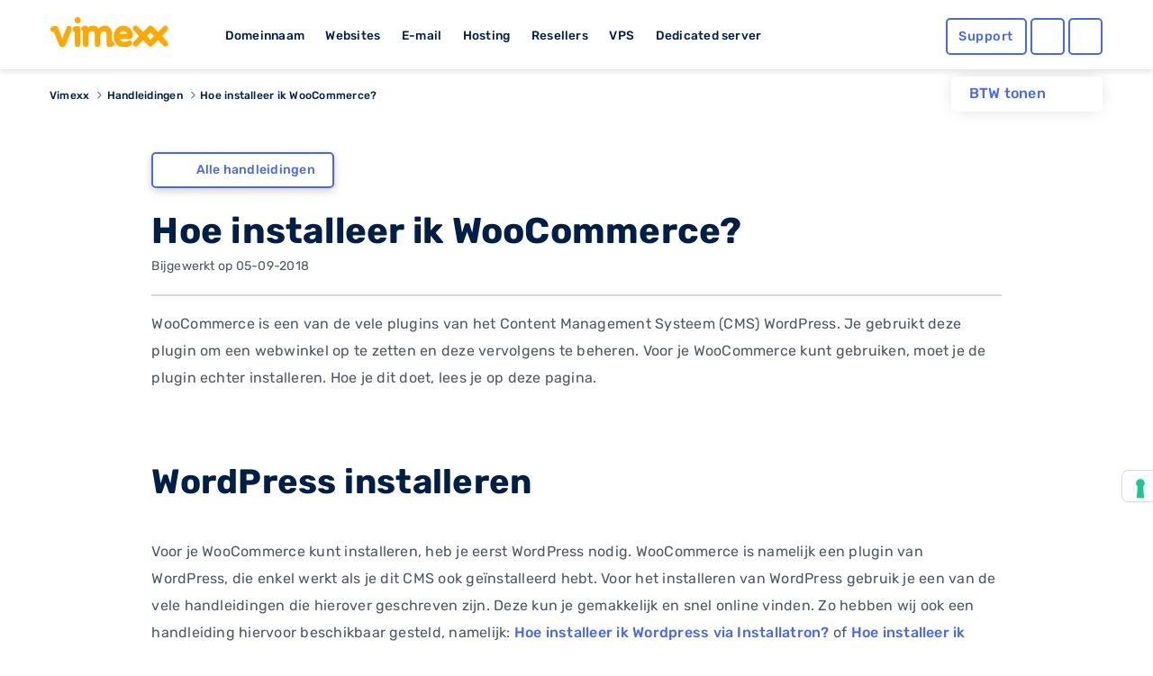

--- FILE ---
content_type: text/html; charset=UTF-8
request_url: https://www.vimexx.be/help/hoe-installeer-ik-woocommerce
body_size: 28091
content:
<!DOCTYPE html>
<html lang="nl" content="NL">
<head>
    <!-- Google Tag Manager -->
<script>(function(w,d,s,l,i){w[l]=w[l]||[];w[l].push({'gtm.start':
            new Date().getTime(),event:'gtm.js'});var f=d.getElementsByTagName(s)[0],
        j=d.createElement(s),dl=l!='dataLayer'?'&l='+l:'';j.async=true;j.src=
        'https://www.googletagmanager.com/gtm.js?id='+i+dl;f.parentNode.insertBefore(j,f);
    })(window,document,'script','dataLayer','GTM-TN2TPM8');</script>
<!-- End Google Tag Manager -->

<meta charset="utf-8">
<meta http-equiv="X-UA-Compatible" content="IE=edge">
<meta name="csrf-token" content="F7oN6YyYXvVNC0MeM4Hwy8DUd3vNZQOcgl4Kcjc7" />
<meta name="viewport" content="width=device-width, initial-scale=1">
<title>Hoe installeer ik WooCommerce?</title>
<meta name="description" content="Wil je een eigen webshop maken? Dat is zeker een mogelijkheid! Hiervoor kun je bijvoorbeeld WooCommerce gebruiken. Een uitbreiding op WordPress. Maar hoe installeer je dit? Wij leggen je het uit!"/>
<meta name="keywords" content="installeer, woocommerce, installatron, automatisch, new, activeren, download, mixed, softaculous, hosting, help, nederland, vimexx, plugins, cms, wordpress, manage, installeren, online, supportarticle, https, pakket">
<meta name="robots" content="index, follow" />
<link rel="shortcut icon" type="image/png" href="https://www.vimexx.be/img/favicon.png" />
<link rel="preload" as="style" href="https://www.vimexx.be/build/assets/main-DjsdiEYa.css" /><link rel="stylesheet" href="https://www.vimexx.be/build/assets/main-DjsdiEYa.css" />
<script>
    (function () {
        var s = document.createElement("script"),
            e = !document.body ? document.querySelector("head") : document.body;
        s.src = "https://eu.acsbapp.com/apps/app/dist/js/app.js";
        s.async = true;
        s.onload = function () {
            acsbJS.init({
                statementLink: "",
                footerHtml: '<a href="https://www.accessiway.com/" target="_blank">AccessiWay. The Web Accessibility Solution</a>',
                hideMobile: false,
                hideTrigger: false,
                language: "en",
                position: "left",
                leadColor: "#0069fb",
                triggerColor: "#004fce",
                triggerRadius: "50%",
                triggerPositionX: "left",
                triggerPositionY: "bottom",
                triggerIcon: "people",
                triggerSize: "medium",
                triggerOffsetX: 20,
                triggerOffsetY: 90,
                mobile: {
                    triggerSize: "medium",
                    triggerPositionX: "left",
                    triggerPositionY: "bottom",
                    triggerOffsetX: 10,
                    triggerOffsetY: 90,
                    triggerRadius: "50%",
                },
            });
        };
        e.appendChild(s);
    })();
</script>


    <meta name="twitter:site" content="@vimexx" />
    <meta name="twitter:creator" content="@vimexx" />
    <meta property="og:url" content="https://www.vimexx.be/help/hoe-installeer-ik-woocommerce" />
    <meta property="og:title" content="Hoe installeer ik WooCommerce?" />
    <meta property="og:description" content="Wil je een eigen webshop maken? Dat is zeker een mogelijkheid! Hiervoor kun je bijvoorbeeld WooCommerce gebruiken. Een uitbreiding op WordPress. Maar hoe installeer je dit? Wij leggen je het uit!" />
    <meta property="og:image" content="https://www.vimexx.be/img/logo/vimexx_logo.png" />
        <meta property="og:type" content="article" />
            <meta property="article:published_time" content="2018-06-19T14:47:52+0200" />
            <meta property="article:modified_time" content="2018-09-05T14:25:27+0200" />
            <meta property="article:tag" content="installeer, woocommerce, installatron, automatisch, new, activeren, download, mixed, softaculous, hosting, help, nederland, vimexx, plugins, cms, wordpress, manage, installeren, online, supportarticle, https, pakket" />
            

<script>
    window.dataLayer = window.dataLayer || [];
    function gtag(){dataLayer.push(arguments);}
    gtag('js', new Date());

    ///////////////////////
    // events            //
    ///////////////////////

    

    

    
    
            

    

    

    //////////////////////////////////
    // Page Views                   //
    //////////////////////////////////
                
                
                
        
    
    
    
    
    
    
</script>





    
<script async src="https://cdn.hub-prod.team.blue/loader/widget-loader.js"
        data-language="nl"
         >
</script>


<link rel="alternate" hreflang="x-default" href='https://www.vimexx.nl/help/hoe-installeer-ik-woocommerce' />
<link rel="alternate" hreflang="nl-nl" href='https://www.vimexx.nl/help/hoe-installeer-ik-woocommerce' />
<link rel="alternate" hreflang="nl-be" href='https://www.vimexx.be/help/hoe-installeer-ik-woocommerce' />
<link rel="alternate" hreflang="en-us" href='https://www.vimexx.com/help/hoe-installeer-ik-woocommerce' />
<link rel="alternate" hreflang="en" href='https://www.vimexx.eu/help/hoe-installeer-ik-woocommerce' />

    <link rel="canonical" href='https://www.vimexx.be/help/hoe-installeer-ik-woocommerce' />


    <script type="application/ld+json">
         {"@context":"http://schema.org","@type":"article","author":{"name":"vimexx","@type":"Organization","url":"https://www.vimexx.be","logo":{"@type":"ImageObject","url":"https://www.vimexx.be/img/logo/vimexx_logo.png"}},"publisher":{"name":"vimexx","@type":"Organization","url":"https://www.vimexx.be","logo":{"@type":"ImageObject","url":"https://www.vimexx.be/img/logo/vimexx_logo.png"}},"headline":"Hoe installeer ik WooCommerce?","datePublished":"2018-06-19T14:47:52+0200","dateCreated":"2018-06-19T14:47:52+0200","dateModified":"2018-09-05T14:25:27+0200","description":"Wil je een eigen webshop maken? Dat is zeker een mogelijkheid! Hiervoor kun je bijvoorbeeld WooCommerce gebruiken. Een uitbreiding op WordPress. Maar hoe installeer je dit? Wij leggen je het uit!","image":"https://www.vimexx.be/img/logo/vimexx_logo.png","mainEntityOfPage":{"@type":"WebPage","@id":"https://www.vimexx.be/help"},"url":"https://www.vimexx.be/help/hoe-installeer-ik-woocommerce"}
    </script>

    
<script type="application/ld+json">

    {"@context":"http://schema.org","@type":"BreadcrumbList","itemListElement":[{"@type":"ListItem","position":1,"item":{"@id":"https://www.vimexx.be","name":"Vimexx"}},{"@type":"ListItem","position":2,"item":{"@id":"https://www.vimexx.be/help","name":"Handleidingen"}},{"@type":"ListItem","position":3,"item":{"@id":"https://www.vimexx.be/help/hoe-installeer-ik-woocommerce","name":"Hoe installeer ik WooCommerce?"}}]}
</script>



    
    <link rel="modulepreload" as="script" href="https://www.vimexx.be/build/assets/app-DKofonR3.js" /><link rel="modulepreload" as="script" href="https://www.vimexx.be/build/assets/lang-BBOtKACz.js" /><link rel="modulepreload" as="script" href="https://www.vimexx.be/build/assets/vendor-CZ436ppi.js" /><script type="module" src="https://www.vimexx.be/build/assets/app-DKofonR3.js"></script>
</head>

<body class="body   website ">
<!-- Google Tag Manager (noscript) -->
<noscript><iframe src="https://www.googletagmanager.com/ns.html?id=GTM-TN2TPM8"
                  height="0" width="0" style="display:none;visibility:hidden"></iframe></noscript>
<!-- End Google Tag Manager (noscript) -->

    <div id="app">

        <div class="notification-container">

            
            
        </div>

        <header >
    <div class="container">
        <div class="row no-gutters no-margins">
    <div class="menu-item-hide col-6 col-xs-6 col-md-4 col-lg-2">

                <button class="offcanvas-toggler d-lg-none hidden-lg" type="button" data-toggle="offcanvas" aria-label="show menu">
            <i class="far fa-bars"></i>
        </button>
                <a href="https://www.vimexx.be/" title="Vimexx home" >
            <img src="https://www.vimexx.be/img/header/navigation-bar/vimexx_logo.svg" alt="Vimexx" title="Vimexx" class="logo ml-3" />
        </a>
    </div>
        <div class="col-md-6 col-lg-7 hidden-md d-none d-lg-block hidden-xs hidden-sm hidden-md  menu-links">
        <ul id="menu-item-links" class="">
            <li id="menu-item-domain" class="menu-item-link" data-dropdown="menu-panel-domain">
                <a href="https://www.vimexx.be/domeinnaam" title="Domeinnaam">Domeinnaam</a>
            </li>
            <li id="menu-item-website" class="menu-item-link" data-dropdown="menu-panel-website">
                <a href="https://www.vimexx.be/website-maken" title="Websites">Websites</a>
            </li>
            <li id="menu-item-email" class="menu-item-link" data-dropdown="menu-panel-email">
                <a href="https://www.vimexx.be/email" title="E-mail">E-mail</a>
            </li>
            <li id="menu-item-hosting" class="menu-item-link" data-dropdown="menu-panel-hosting">
                <a href="https://www.vimexx.be/hosting" title="Hosting">Hosting</a>
            </li>
            <li id="menu-item-reseller" class="menu-item-link" data-dropdown="menu-panel-reseller">
                <a href="https://www.vimexx.be/reseller-hosting" title="Resellers">Resellers</a>
            </li>
            <li id="menu-item-vps" class="menu-item-link" data-dropdown="menu-panel-vps">
                <a href="https://www.vimexx.be/vps" title="VPS">VPS</a>
            </li>
            <li id="menu-item-dedicatedserver" class="menu-item-link no-arrow" data-dropdown="menu-panel-dedicatedserver">
                <a href="https://www.vimexx.be/dedicated-server" title="Dedicated server">Dedicated server</a>
            </li>
        </ul>
    </div>
    

        <div class="menu-item-hide col-6 col-xs-6 col-md-3 offset-md-5 col-md-push-5 col-lg-push-0 offset-lg-0 col-lg-3 ">
        <ul class="menu-actions">
   <li class="no-animation help ">
         <a class="button blue hollow help-link  "
            href="https://www.vimexx.be/help"
            aria-label="Help desk and support" title="Support">
            <i class="far fa-question-circle fa-fw icon "></i>
            <span class="text ">
               Support            </span>
         </a>
   </li>

   <li class="no-animation user  ">
      <a id='user_action' class="button blue hollow user-link" href="https://my.vimexx.be/dashboard" title="Mijn Vimexx" rel="nofollow" style="">
                     <i class="far fa-user fa-fw"></i>
         
          
      </a>
   </li>

   <li class="no-animation cart ">
      <a class="button blue  hollow  cart-link" href="https://www.vimexx.be/cart" title="Winkelwagen" rel="nofollow">
         <i class="far fa-shopping-cart fa-fw"></i>
                          </a>
   </li>
</ul>
    </div>
    </div>
        <div class="header-menu-dropdown" id="header-dropdown">
            <form class="auth-form" method="POST" action="https://www.vimexx.be/inloggen" id="form-login-small">
    <input type="hidden" name="_token" value="F7oN6YyYXvVNC0MeM4Hwy8DUd3vNZQOcgl4Kcjc7" autocomplete="off">
    <div class="no-gutters">
        <fieldset class="col-12 col-xs-12">
            <legend><label for="username[]" class="control-label">Gebruikersnaam</label></legend>
            <input class="form-control" type="text" name="username" id="username" placeholder="Gebruikersnaam" autocomplete="username" required>
        </fieldset>

        <fieldset class="col-12 col-xs-12">
            <legend>
                <label for="password[]" class="control-label">Wachtwoord</label>
                <label class="float-right"><a class="passwordForgot" href="https://www.vimexx.be/password/email" title="Wachtwoord vergeten?" tabindex="-1" required>Wachtwoord vergeten?</a></label>
            </legend>
            <input class="form-control password" type="password" name="password" id="password" placeholder="Wachtwoord" required>
        </fieldset>
    </div>

    <div class="no-gutters user-buttons">
        <div class="col-12 col-xs-12 login-button">
            <input type="hidden" id="captcha-response_Bjpo" name="g-recaptcha-response" />

<button class="button blue expanded" id="submitbuttonBjpo" onclick="onSubmitBjpo()" type="submit">  <i class="far fa-sign-in"></i>Inloggen</button>

<div id="captcha_div_Bjpo"></div>



        </div>

        <div class="row no-gutters ">
            <div class="col-6 col-xs-6 register-button">
                <a href="https://www.vimexx.be/register" class="button logout dark-blue hollow">
                    Registreren
                </a>
            </div>

            <div class="col-6  col-xs-6 webmail-buton">
                <a class="button blue hollow expanded" href="https://mail.zxcs.nl/"
                   title="Webmail" target="_blank" rel="nofollow">
                    <i class="far fa-envelope "></i>
                    Webmail                </a>
            </div>
        </div>
    </div>

</form>        </div>

    </div>
</header>

<div class="navbar-collapse offcanvas-collapse d-lg-none  hidden-lg no-margins" id="offcanvasContainer">
    <div id="offcanvasMenu" class="off-canvasMenu">
        <div id="accordionmenu" class="accordion">
            <div class="card">
                <div class="card-header" id="domains">

                    <button class="btn btn-link collapsed" type="button" data-toggle="collapse"
                            data-target="#collapseDomains" aria-expanded="false" aria-controls="collapseDomains">
                        Domeinnaam
                    </button>

                </div>
                <div id="collapseDomains" class="collapse" aria-labelledby="domains" data-parent="#offcanvasMenu">
                    <div class="card-body">
                        <ul class="submenu">
                            <li>
                                <a href="https://www.vimexx.be/domeinnaam/domeinnaam-registreren"
                                   title="Domeinnaam registreren">
                                    <i class="far fa-globe fa-fw"></i>
                                    Domeinnaam registreren
                                </a>
                            </li>
                            <li>
                                <a href="https://www.vimexx.be/domeinnaam/domeinnaam-verhuizen"
                                   title="Domeinnaam verhuizen">
                                    <i class="far fa-truck-moving fa-fw"></i>
                                    Domeinnaam verhuizen
                                </a>
                            </li>
                            <li>
                                <a href="https://www.vimexx.be/domeinnaam/domeinnaam-checken"
                                   title="Domeinnaam checken">
                                    <i class="far fa-search fa-fw"></i>
                                    Domeinnaam checken
                                </a>
                            </li>
                            <li>
                                <a href="https://www.vimexx.be/domeinnaam/domeinnaam-extensies"
                                   title="Domeinnaam extensies">
                                    <i class="far fa-money-bill-wave fa-fw"></i>
                                    Domeinnaam extensies
                                </a>
                            </li>
                            <li>
                                <a href="https://www.vimexx.be/domeinnaam/domeinnaam-doorverwijzen"
                                   title="Domeinnaam doorverwijzen">
                                    <i class="far fa-arrow-right fa-fw"></i>
                                    Domeinnaam doorverwijzen
                                </a>
                            </li>
                        </ul>
                        <a href="https://www.vimexx.be/domeinnaam" title="Domeinnaam" class="button blue hollow">Domeinnaam</a>
                    </div>
                </div>
            </div>
            <div class="card">
                <div class="card-header" id="websites">

                    <button class="btn btn-link collapsed" type="button" data-toggle="collapse"
                            data-target="#collapseWebsites" aria-expanded="false" aria-controls="collapseWebsites">
                        Websites
                    </button>

                </div>
                <div id="collapseWebsites" class="collapse" aria-labelledby="websites" data-parent="#offcanvasMenu">
                    <div class="card-body">
                        <ul class="submenu">
                                                            <li>
                                    <a href="https://www.vimexx.be/website-maken/sitebuilder"
                                       title="Vimexx sitebuilder">
                                        <i class="far fa-pencil-paintbrush fa-fw"></i>
                                        Vimexx sitebuilder
                                    </a>
                                </li>
                            
                            <li>
                                <a href="https://www.vimexx.be/website-maken/wordpress-website"
                                   title="Wordpress website">
                                    <i class="fab fa-wordpress-simple fa-fw"></i>
                                    Wordpress website
                                </a>
                            </li>
                            <li>
                                <a href="https://www.vimexx.be/website-maken/joomla-website"
                                   title="Joomla website">
                                    <i class="fab fa-joomla fa-fw"></i>
                                    Joomla website
                                </a>
                            </li>
                            <li>
                                <a href="https://www.vimexx.be/website-maken/drupal-website"
                                   title="Drupal website">
                                    <i class="fab fa-drupal fa-fw"></i>
                                    Drupal website
                                </a>
                            </li>
                            <li>
                                <a href="https://www.vimexx.be/website-verhuizen"
                                   title="Website verhuizen">
                                    <i class="far fa-truck-moving fa-fw"></i>
                                    Website verhuizen
                                </a>
                            </li>

                            <li class="divider">
                                <a href="https://www.vimexx.be/webshop/magento-webshop"
                                   title="Magento webshop">
                                    <i class="fab fa-magento fa-fw"></i>
                                    Magento webshop
                                </a>
                            </li>
                            <li>
                                <a href="https://www.vimexx.be/webshop/woocommerce-webshop"
                                   title="WooCommerce webshop">
                                    <img
                                         loading="lazy" src="https://www.vimexx.be/img/header/icons/woocommerce.svg"
                                         alt="WooCommerce webshop"
                                         alt="WooCommerce webshop">
                                    <noscript>
                                        <img src="https://www.vimexx.be/img/header/icons/woocommerce.svg"
                                             alt="Woocommerce hosting"
                                             title="Woocommerce hosting">
                                    </noscript>
                                    WooCommerce webshop
                                </a>
                            </li>
                            <li>
                                <a href="https://www.vimexx.be/webshop/prestashop-webshop"
                                   title="Prestashop webshop">
                                    <i class="far fa-shopping-basket fa-fw"></i>
                                    Magento webshop
                                </a>
                            </li>
                            <li>
                                <a href="https://www.vimexx.be/website-verhuizen"
                                   title="Webshop verhuizen">
                                    <i class="far fa-truck-moving fa-fw"></i>
                                    Webshop verhuizen
                                </a>
                            </li>
                        </ul>
                        <a href="https://www.vimexx.be/website-maken" title="Websites" class="button blue hollow">Websites</a>
                        <a href="https://www.vimexx.be/webshop" title="Webshops" class="button blue hollow">Webshops</a>
                    </div>
                </div>
            </div>
            <div class="card">
                <div class="card-header" id="emails">

                    <button class="btn btn-link collapsed" type="button" data-toggle="collapse"
                            data-target="#collapseEmails" aria-expanded="false" aria-controls="collapseEmails">
                        E-mail
                    </button>

                </div>
                <div id="collapseEmails" class="collapse" aria-labelledby="emails" data-parent="#offcanvasMenu">
                    <div class="card-body">
                        <ul class="submenu">
                            <li>
                                <a href="https://www.vimexx.be/email/emailadres"
                                   title="E-mailadres">
                                    <i class="far fa-at fa-fw"></i>
                                    E-mailadres
                                </a>
                            </li>
                            <li>
                                <a href="https://www.vimexx.be/email/email-verhuizen"
                                   title="E-mails verhuizen">
                                    <i class="far fa-truck-moving fa-fw"></i>
                                    E-mails verhuizen
                                </a>
                            </li>
                            <li>
                                <a href="https://www.vimexx.be/email/webmail"
                                   title="Webmail">
                                    <i class="far fa-browser fa-fw"></i>
                                    Webmail
                                </a>
                            </li>
                        </ul>
                        <a href="https://www.vimexx.be/email" title="E-mail" class="button blue hollow">E-mail</a>
                    </div>
                </div>
            </div>
            <div class="card">
                <div class="card-header" id="hostings">

                    <button class="btn btn-link collapsed" type="button" data-toggle="collapse"
                            data-target="#collapseHostings" aria-expanded="false" aria-controls="collapseHostings">
                        Hosting
                    </button>

                </div>
                <div id="collapseHostings" class="collapse" aria-labelledby="hostings" data-parent="#offcanvasMenu">
                    <div class="card-body">
                        <ul class="submenu">
                            <li>
                                <a href="https://www.vimexx.be/webhosting"
                                   title="Webhosting Nederland">
                                    <img  loading="lazy" src="https://www.vimexx.be/img/header/icons/nl.svg"
                                         alt="Webhosting Nederland"
                                         title="Webhosting Nederland">
                                    <noscript>
                                        <img src="https://www.vimexx.be/img/header/icons/nl.svg"
                                             alt="Webhosting Nederland"
                                             title="Webhosting Nederland">
                                    </noscript>
                                    Webhosting Nederland
                                </a>
                            </li>
                            <li>
                                <a href="https://www.vimexx.be/webhosting-belgie"
                                   title="Webhosting Belgie">
                                    <img  loading="lazy" src="https://www.vimexx.be/img/header/icons/be.svg"
                                         alt="Webhosting Belgie"
                                         title="Webhosting Belgie">
                                    <noscript>
                                        <img src="https://www.vimexx.be/img/header/icons/be.svg"
                                             alt="Webhosting Belgie"
                                             title="Webhosting Belgie">
                                    </noscript>
                                    Webhosting Belgie
                                </a>
                            </li>
                            <li>
                                <a href="https://www.vimexx.be/webhosting-duitsland"
                                   title="Webhosting Duitsland">
                                    <img  loading="lazy" src="https://www.vimexx.be/img/header/icons/de.svg"
                                         alt="Webhosting Duitsland"
                                         title="Webhosting Duitsland">
                                    <noscript>
                                        <img src="https://www.vimexx.be/img/header/icons/de.svg"
                                             alt="Webhosting Duitsland"
                                             title="Webhosting Duitsland">
                                    </noscript>
                                    Webhosting Duitsland
                                </a>
                            </li>
                            <li class="divider">
                                <a href="https://www.vimexx.be/webhosting-engeland"
                                   title="Webhosting Engeland">
                                    <img  loading="lazy" src="https://www.vimexx.be/img/header/icons/uk.svg"
                                         alt="Webhosting Engeland"
                                         title="Webhosting Engeland">
                                    <noscript>
                                        <img src="https://www.vimexx.be/img/header/icons/uk.svg"
                                             alt="Webhosting Engeland"
                                             title="Webhosting Engeland">
                                    </noscript>
                                    Webhosting Engeland
                                </a>
                            </li>
                            <li>
                                <a href="https://www.vimexx.be/wordpress-webhosting"
                                   title="Wordpress hosting">
                                    <i class="fab fa-wordpress-simple fa-fw"></i>
                                    Wordpress hosting
                                </a>
                            </li>
                            <li>
                                <a href="https://www.vimexx.be/magento-hosting"
                                   title="Magento hosting">
                                    <i class="fab fa-magento fa-fw"></i>
                                    Magento hosting
                                </a>
                            </li>
                            <li>
                                <a href="https://www.vimexx.be/joomla-hosting"
                                   title="Joomla hosting">
                                    <i class="fab fa-joomla fa-fw"></i>
                                    Joomla hosting
                                </a>
                            </li>
                            <li>
                                <a href="https://www.vimexx.be/woocommerce-webhosting"
                                   title="Woocommerce hosting">
                                    <img
                                         loading="lazy" src="https://www.vimexx.be/img/header/icons/woocommerce.svg"
                                         alt="Woocommerce hosting"
                                         title="Woocommerce hosting">
                                    <noscript>
                                        <img src="https://www.vimexx.be/img/header/icons/woocommerce.svg"
                                             alt="Woocommerce hosting"
                                             title="Woocommerce hosting">
                                    </noscript>
                                    Woocommerce hosting
                                </a>
                            </li>
                            <li>
                                <a href="https://www.vimexx.be/drupal-hosting"
                                   title="Drupal hosting">
                                    <i class="fab fa-drupal fa-fw"></i>
                                    Drupal hosting
                                </a>
                            </li>
                            <li>
                                <a href="https://www.vimexx.be/prestashop-webhosting"
                                   title="Prestashop hosting">
                                    <i class="far fa-shopping-basket fa-fw"></i>
                                    Prestashop hosting
                                </a>
                            </li>
                            <li class="divider">
                                <a href="https://www.vimexx.be/webhosting-vergelijken"
                                   title="Webhosting vergelijken">
                                    <i class="far fa-balance-scale fa-fw"></i>
                                    Webhosting vergelijken
                                </a>
                            </li>
                            <li>
                                <a href="https://www.vimexx.be/performance-hosting"
                                   title="Performance hosting">
                                    <i class="far fa-tachometer-alt-fastest fa-fw"></i>
                                    Performance hosting
                                </a>
                            </li>
                            <li>
                                <a href="https://www.vimexx.be/vps" title="Managed VPS Hosting">
                                    <i class="far fa-hdd fa-fw"></i>
                                    Managed VPS Hosting
                                </a>
                            </li>
                            <li>
                                <a href="https://www.vimexx.be/budget-vps"
                                   title="Budget VPS Hosting">
                                    <i class="far fa-hdd fa-fw"></i>
                                    Budget VPS Hosting
                                </a>
                            </li>
                            <li>
                                <a href="https://www.vimexx.be/dedicated-server"
                                   title="Dedicated server">
                                    <i class="far fa-microchip fa-fw"></i>
                                    Dedicated server
                                </a>
                            </li>

                        </ul>
                        <a href="https://www.vimexx.be/hosting" title="Hosting" class="button blue hollow">Hosting</a>
                    </div>
                </div>
            </div>
            <div class="card">
                <div class="card-header" id="resellers">
                    <button class="btn btn-link collapsed" type="button" data-toggle="collapse"
                            data-target="#collapseResellers" aria-expanded="false" aria-controls="collapseResellers">
                        Resellers
                    </button>
                </div>
                <div id="collapseResellers" class="collapse" aria-labelledby="resellers" data-parent="#offcanvasMenu">
                    <div class="card-body">
                        <ul class="submenu">
                            <li>
                                <a href="https://www.vimexx.be/reseller-hosting"
                                   title="Reseller hosting Nederland">
                                    <i class="far fa-users fa-fw"></i>
                                    Reseller hosting Nederland
                                </a>
                            </li>
                            <li>
                                <a href="https://www.vimexx.be/reseller-hosting-belgie"
                                   title="Reseller hosting Belgie">
                                    <i class="far fa-users fa-fw"></i>
                                    Reseller hosting Belgie
                                </a>
                            </li>
                        </ul>
                        <a href="https://www.vimexx.be/reseller-hosting" title="Resellers" class="button blue hollow">Resellers</a>
                    </div>
                </div>
            </div>


            <div class="card">
                <div class="card-header" id="vps">

                    <button class="btn btn-link collapsed" type="button" data-toggle="collapse"
                            data-target="#collapseVps" aria-expanded="false" aria-controls="collapseVps">
                        VPS
                    </button>

                </div>
                <div id="collapseVps" class="collapse" aria-labelledby="vps" data-parent="#offcanvasMenu">
                    <div class="card-body">
                        <ul class="submenu">
                            <li>
                                <a href="https://www.vimexx.be/vps"
                                   title="Managed VPS Hosting">
                                    <i class="far fa-tachometer-alt-fastest fa-fw"></i>
                                    Managed VPS Hosting
                                </a>
                            </li>
                            <li>
                                <a href="https://www.vimexx.be/budget-vps"
                                   title="Budget VPS Hosting">
                                    <i class="far fa-hdd fa-fw"></i>
                                    Budget VPS Hosting
                                </a>
                            </li>
                        </ul>
                    </div>
                </div>
            </div>

            <div class="card">
                <div class="card-header" id="vps">
                    <a href="https://www.vimexx.be/dedicated-server">
                        <button class="btn btn-link collapsed no-arrow">
                            Dedicated server
                        </button>
                    </a>
                </div>
            </div>


        </div>
    </div>
</div><div class="container menu-dropdown-container " >

    <div class="btw-switch mt-lg-2 ">
        <p>BTW tonen</p>

        <form method="post" action="https://www.vimexx.be/toggle_btw">
            <input type="hidden" name="_token" value="F7oN6YyYXvVNC0MeM4Hwy8DUd3vNZQOcgl4Kcjc7" autocomplete="off">        <button class="btw_button">
            <i class="far fa-toggle-on disabled">

            </i>
        </button>
        </form>
    </div>

    <div id="menu-panel" class="menu-dropdown hidden-md d-none d-lg-block hidden-xs" >
        <div class="row menu" id="menu-panel-domain" >
    <div class="col-4 col-xs-4 p-md-1 p-xl-2 pr-xl-4">
        <a href="https://www.vimexx.be/domeinnaam" title="Domeinnaam" class="title">Domeinnaam</a>
        <p class="content">Het startpunt voor jouw internet succes! Heb je een goed idee voor een nieuwe website, webshop of misschien voor je eigen bedrijf? Leg dan nu jouw eigen domeinnaam direct vast en claim hiermee jouw unieke plek op het internet!</p>
        <a href="https://www.vimexx.be/domeinnaam" title="Lees meer" class="link-arrow titlelink">Domeinnaam</a>
    </div>
    <nav class="col-4 col-xs-4 p-md-1 p-xl-2 ">
        <ul>
            <li class="flex-column align-items-start">
                <a  class="button hollow link no-gutters" href="https://www.vimexx.be/domeinnaam/domeinnaam-registreren" title="Domeinnaam registreren">
                    <i class="far fa-globe fa-fw"></i>
                    Domeinnaam registreren
                </a>
            </li>
            <li class="flex-column align-items-start ">
                <a  class="button hollow link no-gutters" href="https://www.vimexx.be/domeinnaam/domeinnaam-verhuizen" title="Domeinnaam verhuizen">

                    <i class="far fa-truck-moving fa-fw"></i>
                    Domeinnaam verhuizen
                </a>
            </li>
            <li class="flex-column align-items-start ">
                <a  class="button hollow link no-gutters" href="https://www.vimexx.be/domeinnaam/domeinnaam-doorverwijzen" title="Domeinnaam doorverwijzen">
                    <i class="far fa-arrow-right fa-fw"></i>
                    Domeinnaam doorverwijzen
                </a>
            </li>
        </ul>
    </nav>
    <nav class="col-4 col-xs-4 p-md-1 p-xl-2">
        <ul class="">
            <li class="flex-column align-items-start ">
                <a  class="button hollow link no-gutters" href="https://www.vimexx.be/domeinnaam/domeinnaam-checken" title="Domeinnaam checken">
                    <i class="far fa-search fa-fw"></i>
                    Domeinnaam checken

                </a>
            </li>
            <li class="flex-column align-items-start ">
                <a  class="button hollow link no-gutters" href="https://www.vimexx.be/domeinnaam/domeinnaam-extensies" title="Domeinnaam extensies">
                    <i class="far fa-money-bill-wave fa-fw"></i>
                    Domeinnaam extensies
                </a>
            </li>
            <li class="flex-column align-items-start ">
                <a  class="button hollow link no-gutters" href="https://www.vimexx.be/ssls" title="SSL-certificaten">
                    <i class="far fa-shield fa-fw"></i>
                    SSL-certificaten
                </a>
            </li>
        </ul>
    </nav>
</div>

        <div class="menu" id="menu-panel-website" style="display: none">
    <div class="row">
        <div class="col-4 col-xs-4 p-md-1 p-xl-2 pr-xl-4">
            <a href="https://www.vimexx.be/website-maken" title="Webshop maken" class="title">Website maken</a>
            <p class="content">Jouw eigen website online en bereikbaar voor iedereen! Maak van jouw idee een kant en klare en unieke website die bereikbaar is voor het gehele internet. Vergroot je bereik in enkele stappen en zorg dat je zichtbaar word op het internet.</p>
            <a href="https://www.vimexx.be/website-maken" title="Lees meer" class="link-arrow titlelink">Website maken</a>
        </div>
        <nav class="col-4 col-xs-4 p-md-1 p-xl-2 ">
            <ul>
                                    <li class="flex-column align-items-start">
                        <a  class="button hollow link no-gutters new" href="https://www.vimexx.be/website-maken/sitebuilder" title="Vimexx sitebuilder">
                            <i class="far fa-pencil-paintbrush fa-fw"></i>
                            Vimexx sitebuilder
                            <span class="highlight">Nieuw!</span>
                        </a>
                    </li>
                                <li class="flex-column align-items-start ">
                    <a  class="button hollow link no-gutters" href="https://www.vimexx.be/website-maken/wordpress-website" title="Wordpress website">
                        <i class="fab fa-wordpress-simple fa-fw"></i>
                        Wordpress website
                    </a>
                </li>
                <li class="flex-column align-items-start ">
                    <a  class="button hollow link no-gutters" href="https://www.vimexx.be/website-maken/drupal-website" title="Drupal website">
                        <i class="fab fa-drupal fa-fw"></i>
                        Drupal website
                    </a>
                </li>
            </ul>
        </nav>
        <nav class="col-4 col-xs-4 p-md-1 p-xl-2">
            <ul class="">
                <li class="flex-column align-items-start ">
                    <a  class="button hollow link no-gutters" href="https://www.vimexx.be/website-verhuizen" title="Website verhuizen">
                        <i class="far fa-truck-moving fa-fw"></i>
                        Website verhuizen
                    </a>
                </li>
                <li class="flex-column align-items-start ">
                    <a  class="button hollow link no-gutters" href="https://www.vimexx.be/website-maken/joomla-website" title="Joomla website">
                        <i class="fab fa-joomla fa-fw"></i>
                        Joomla website
                    </a>
                </li>
            </ul>
        </nav>
    </div>
    <hr />
    <div class="row">
        <div class="col-4 col-xs-4 p-md-1 p-xl-2 pr-xl-4">
            <a href="https://www.vimexx.be/webshop" title="master.navigation.ebshops.create" class="title">Webshop maken</a>
            <p class="content">Kies het juiste webshop systeem en begin direct met jouw online succes. Simpel en snel, gebouwd op een bewezen succesvol platform en voorzien van de best beoordeelde service.</p>
            <a href="https://www.vimexx.be/webshop" title="Lees meer" class="link-arrow titlelink">Webshop maken</a>
        </div>
        <nav class="col-4 col-xs-4 p-md-1 p-xl-2 ">
            <ul>
                <li class="flex-column align-items-start">
                    <a  class="button hollow link no-gutters" href="https://www.vimexx.be/webshop/magento-webshop" title="Magento webshop">
                        <i class="fab fa-magento fa-fw"></i>
                        Magento webshop
                    </a>
                </li>
                <li class="flex-column align-items-start ">
                    <a  class="button hollow link no-gutters" href="https://www.vimexx.be/webshop/prestashop-webshop" title="Prestashop webshop">
                        <i class="far fa-shopping-basket fa-fw"></i>
                        Prestashop webshop
                    </a>
                </li>

            </ul>
        </nav>
        <nav class="col-4 col-xs-4 p-md-1 p-xl-2">
            <ul class="">
                <li class="flex-column align-items-start ">
                    <a  class="button hollow link no-gutters" href="https://www.vimexx.be/webshop/woocommerce-webshop" title="WooCommerce webshop">
                        <img  loading="lazy" src="https://www.vimexx.be/img/header/icons/woocommerce.svg" alt="WooCommerce webshop" title="WooCommerce webshop" >
                        <noscript>
                            <img src="https://www.vimexx.be/img/header/icons/woocommerce.svg" alt="WooCommerce webshop" title="WooCommerce webshop" >
                        </noscript>
                        WooCommerce webshop

                    </a>
                </li>
                <li class="flex-column align-items-start ">
                    <a  class="button hollow link no-gutters" href="https://www.vimexx.be/website-verhuizen" title="Webshop verhuizen">
                        <i class="far fa-truck-moving fa-fw"></i>
                        Webshop verhuizen
                    </a>
                </li>
            </ul>
        </nav>
    </div>
</div>

        <div class="menu" id="menu-panel-vps" style="display: none">
        <div class="row pb-1 mb-0">
            <div class="col-4 col-xs-4 p-md-1 p-xl-2 pr-xl-4">
                <a class="title">VPS</a>
                <p class="content">
                    Met een VPS bij Vimexx zit je altijd goed. Stel helemaal zelf je eigen VPS samen met ons flexibele self-managed VPS platform of laat het beheer over aan onze systeembeheerders met een managed VPS.
                </p>
            </div>
            <nav class="col-4 col-xs-4 p-md-1 p-xl-2 ">
                <ul>
                    <li class="flex-column align-items-start ">
                        <a  class="button hollow link no-gutters" href="https://www.vimexx.be/vps" title="Managed VPS Hosting">
                            <i class="far fa-tachometer-alt-fastest fa-fw"></i>
                            Managed VPS Hosting
                        </a>
                    </li>
                </ul>
            </nav>
            <nav class="col-4 col-xs-4 p-md-1 p-xl-2">
                <ul class="">
                    <li class="flex-column align-items-start ">
                        <a class="button hollow link no-gutters new" href="https://www.vimexx.be/budget-vps"
                           title="Budget VPS Hosting">
                            <i class="far fa-hdd fa-fw"></i>
                            Budget VPS Hosting
                            <span class="highlight">Nieuw!</span>
                        </a>
                    </li>

                </ul>
            </nav>
        </div>
    </div>

        <div class="row menu" id="menu-panel-email" style="display: none">
    <div class="col-4 col-xs-4 p-md-1 p-xl-2 pr-xl-4">
        <a href="https://www.vimexx.be/email" title="E-mail" class="title">E-mail</a>
        <p class="content">Jouw persoonlijke e-mailadres overal ter wereld bereikbaar.  Het emailadres kan aan jouw Computer, tablet of smartphone toegevoegd worden en is bereikbaar via de webmail waardoor jij overal ter wereld bij jouw persoonlijke email kan.</p>
        <a href="https://www.vimexx.be/email" title="Lees meer" class="link-arrow titlelink">E-mail</a>
    </div>
    <nav class="col-4 col-xs-4 p-md-1 p-xl-2 ">
        <ul>
            <li class="flex-column align-items-start">
                <a  class="button hollow link no-gutters" href="https://www.vimexx.be/email/emailadres" title="E-mailadres">
                    <i class="far fa-at fa-fw"></i>
                    E-mailadres
                </a>
            </li>
            <li class="flex-column align-items-start ">
                <a  class="button hollow link no-gutters" href="https://www.vimexx.be/email/email-verhuizen" title="E-mails verhuizen">
                    <i class="far fa-truck-moving fa-fw"></i>
                    E-mails verhuizen
                </a>
            </li>
        </ul>
    </nav>
    <nav class="col-4 col-xs-4 p-md-1 p-xl-2">
        <ul class="">
            <li class="flex-column align-items-start ">
                <a  class="button hollow link no-gutters" href="https://www.vimexx.be/email/webmail" title="Webmail">
                    <i class="far fa-browser fa-fw"></i>
                    Webmail
                </a>
            </li>
        </ul>
    </nav>
</div>

        <div class="menu" id="menu-panel-hosting" style="display: none">
        <div class="row pb-1 mb-0">
            <div class="col-4 col-xs-4 p-md-1 p-xl-2 pr-xl-4">
                <a href="https://www.vimexx.be/hosting" title="Hosting" class="title">Hosting</a>
                <p class="content">Waar snelheid en bereikbaarheid essentieel zijn. Elke website, webshop, applicatie of app heeft tegenwoordig hosting nodig welke voorzien is van de hoogste snelheid én daarnaast ten alle tijden bereikbaar is voor iedereen in de wereld.</p>
                <a href="https://www.vimexx.be/hosting" title="Lees meer" class="link-arrow titlelink">Hosting</a>
            </div>
            <nav class="col-4 col-xs-4 p-md-1 p-xl-2 ">
                <ul>
                    <li class="flex-column align-items-start">
                        <a  class="button hollow link no-gutters" href="https://www.vimexx.be/webhosting" title="Webhosting Nederland">
                            <img  loading="lazy" src="https://www.vimexx.be/img/header/icons/nl.svg" alt="Webhosting Nederland" title="Webhosting Nederland">
                            <noscript>
                                <img src="https://www.vimexx.be/img/header/icons/nl.svg" alt="Webhosting Nederland" title="Webhosting Nederland">
                            </noscript>

                            Webhosting Nederland
                        </a>
                    </li>
                    <li class="flex-column align-items-start ">
                        <a  class="button hollow link no-gutters" href="https://www.vimexx.be/webhosting-duitsland" title="Webhosting Duitsland">
                            <img  loading="lazy" src="https://www.vimexx.be/img/header/icons/de.svg" alt="Webhosting Duitsland" title="Webhosting Duitsland">
                            <noscript>
                                <img src="https://www.vimexx.be/img/header/icons/de.svg" alt="Webhosting Duitsland" title="Webhosting Duitsland">
                            </noscript>
                            Webhosting Duitsland
                        </a>
                    </li>
                    <li class="flex-column align-items-start">
                        <a  class="button hollow link no-gutters" href="https://www.vimexx.be/cpanel-webhosting" title="cPanel hosting">
                            <i class="fab fa-cpanel"></i>
                            
                            <noscript>
                                <img src="https://www.vimexx.be/img/header/icons/nl.svg" alt="cPanel hosting" title="cPanel hosting">
                            </noscript>

                            cPanel hosting
                        </a>
                    </li>
                </ul>
            </nav>
            <nav class="col-4 col-xs-4 p-md-1 p-xl-2">
                <ul class="">
                    <li class="flex-column align-items-start">
                        <a  class="button hollow link no-gutters" href="https://www.vimexx.be/webhosting-belgie" title="Webhosting Belgie">
                            <img  loading="lazy" src="https://www.vimexx.be/img/header/icons/be.svg" alt="Webhosting Belgie" title="Webhosting Belgie">
                            <noscript>
                                <img src="https://www.vimexx.be/img/header/icons/be.svg" alt="Webhosting Belgie" title="Webhosting Belgie">
                            </noscript>
                            Webhosting Belgie
                        </a>
                    </li>
                    <li class="flex-column align-items-start">
                        <a  class="button hollow link no-gutters" href="https://www.vimexx.be/webhosting-engeland" title="Webhosting Engeland">
                            <img  loading="lazy" src="https://www.vimexx.be/img/header/icons/uk.svg" alt="Webhosting Engeland" title="Webhosting Engeland">
                            <noscript>
                                <img src="https://www.vimexx.be/img/header/icons/uk.svg" alt="Webhosting Engeland" title="Webhosting Engeland">
                            </noscript>
                            Webhosting Engeland
                        </a>
                    </li>
                    <li class="flex-column align-items-start ">
                        <a  class="button hollow link no-gutters" href="https://www.vimexx.be/webhosting-vergelijken" title="Webhosting vergelijken">
                            <i class="far fa-balance-scale fa-fw"></i>
                            Webhosting vergelijken
                        </a>
                    </li>
                </ul>
            </nav>
        </div>
        <div class="row pt-0 pb-1  mt-0 mb-0">
            <div class="col-4 col-xs-4 p-md-1 p-xl-2 pr-xl-4">
            </div>
            <nav class="col-4 col-xs-4 p-md-1 p-xl-2 ">
                <ul>
                    <li class="flex-column align-items-start">
                        <a  class="button hollow link no-gutters" href="https://www.vimexx.be/wordpress-webhosting" title="Wordpress hosting">
                            <i class="fab fa-wordpress-simple fa-fw"></i>
                            Wordpress hosting
                        </a>
                    </li>
                    <li class="flex-column align-items-start ">
                        <a  class="button hollow link no-gutters" href="https://www.vimexx.be/joomla-hosting" title="Joomla hosting">
                            <i class="fab fa-joomla fa-fw"></i>
                            Joomla hosting
                        </a>
                    </li>
                    <li class="flex-column align-items-start ">
                        <a  class="button hollow link no-gutters" href="https://www.vimexx.be/prestashop-webhosting" title="Prestashop hosting">
                            <i class="far fa-shopping-basket fa-fw"></i>
                            Prestashop hosting
                        </a>
                    </li>
                </ul>
            </nav>
            <nav class="col-4 col-xs-4 p-md-1 p-xl-2">
                <ul class="">
                    <li class="flex-column align-items-start">
                        <a  class="button hollow link no-gutters" href="https://www.vimexx.be/magento-hosting" title="Magento hosting">
                            <i class="fab fa-magento fa-fw"></i>
                            Magento hosting
                        </a>
                    </li>
                    <li class="flex-column align-items-start ">
                        <a  class="button hollow link no-gutters" href="https://www.vimexx.be/woocommerce-webhosting" title="Woocommerce hosting">
                            <img  loading="lazy" src="https://www.vimexx.be/img/header/icons/woocommerce.svg" alt="Woocommerce hosting" title="Woocommerce hosting" >
                            <noscript>
                                <img src="https://www.vimexx.be/img/header/icons/woocommerce.svg" alt="Woocommerce hosting" title="Woocommerce hosting" >
                            </noscript>
                            Woocommerce hosting
                        </a>
                    </li>
                    <li class="flex-column align-items-start ">
                        <a  class="button hollow link no-gutters" href="https://www.vimexx.be/drupal-hosting" title="Drupal hosting">
                            <i class="fab fa-drupal fa-fw"></i>
                            Drupal hosting
                        </a>
                    </li>
                </ul>
            </nav>
        </div>
        <div class="row  pt-0 mt-0">
            <div class="col-4 col-xs-4 p-md-1 p-xl-2 pr-xl-4">
            </div>
            <nav class="col-4 col-xs-4 p-md-1 p-xl-2 ">
                <ul>
                    <li class="flex-column align-items-start">
                        <a  class="button hollow link no-gutters" href="https://www.vimexx.be/performance-hosting" title="Performance hosting">
                            <i class="far fa-tachometer-alt-fastest fa-fw"></i>
                            Performance hosting
                            <span class="highlight">Tip!</span>
                        </a>
                    </li>

                </ul>
            </nav>

        </div>
    </div>

        <div class="row menu" id="menu-panel-reseller" style="display: none">
    <div class="col-4 col-xs-4 p-md-1 p-xl-2 pr-xl-4">
        <a href="https://www.vimexx.be/reseller-hosting" title="Resellers" class="title">Resellers</a>
        <p class="content">Verkoop onze producten gemakkelijk en snel door onder jouw eigen label. Volledig transparant en whitelabel en voorzien van alle gemakken</p>
        <a href="https://www.vimexx.be/reseller-hosting" title="Lees meer" class="link-arrow titlelink">Reseller hosting</a>
    </div>
    <nav class="col-4 col-xs-4 p-md-1 p-xl-2 ">
        <ul>
            <li class="flex-column align-items-start">
                <a  class="button hollow link no-gutters" href="https://www.vimexx.be/reseller-hosting" title="Reseller hosting Nederland">
                    <i class="far fa-users fa-fw"></i>
                    Reseller hosting Nederland
                </a>
            </li>
        </ul>
    </nav>
    <nav class="col-4 col-xs-4 p-md-1 p-xl-2">
        <ul class="">
            <li class="flex-column align-items-start ">
                <a  class="button hollow link no-gutters" href="https://www.vimexx.be/reseller-hosting-belgie" title="Reseller hosting Belgie">
                    <i class="far fa-users fa-fw"></i>
                    Reseller hosting Belgie
                </a>
            </li>
        </ul>
    </nav>
</div>


    </div>
</div>



        <main>

            
                <div id="content">
        <section id="header">
            <div class="header header-blank">
                <div class="breadcrumbs row">
    <div class="container">
        <nav aria-label="breadcrumb" role="navigation" class="col-12">
        <ol class="breadcrumb">
                            <li class="breadcrumb-item">
                    <a href="https://www.vimexx.be" title="Vimexx">Vimexx</a>
                </li>
                            <li class="breadcrumb-item">
                    <a href="https://www.vimexx.be/help" title="Handleidingen">Handleidingen</a>
                </li>
                            <li class="breadcrumb-item">
                    <a href="https://www.vimexx.be/help/hoe-installeer-ik-woocommerce" title="Hoe installeer ik WooCommerce?">Hoe installeer ik WooCommerce?</a>
                </li>
                    </ol>
    </nav>


    </div>
</div>                <div class="header header-blank ">
    <div class="navbar-collapse offcanvas-collapse-manuals" id="navbarsManuals">
        <div id="offcanvasMenuManuals">
            <i class="fal fa-times close-offcanvas" data-toggle="offcanvas-manuals"></i>
            <div class="search">
                <input type="text" class="textFilter-input" />
                <button class="button blue"><i class="fal fa-search"></i></button>
                <div class="clear"></div>
            </div>
                            <div class="Domeinnaam manual-category">
                    <div class="category-title h4">
                        Domeinnaam:
                    </div>

                                            <ul id="1" class="none manuals-list">
                            
                                                            <li class="manual textFilter-target ">
                                    <a class="single-article-link textFilter-match"
                                       href="https://www.vimexx.be/help/domein-in-quarantaine"
                                       title="Hoe haal ik een domein uit quarantaine?">
                                        Hoe haal ik een domein uit quarantaine?
                                    </a>
                                </li>
                                                                                            <li class="manual textFilter-target ">
                                    <a class="single-article-link textFilter-match"
                                       href="https://www.vimexx.be/help/owner-c-vertificatie-hold-lock"
                                       title="Owner-c verificatie / Hold lock">
                                        Owner-c verificatie / Hold lock
                                    </a>
                                </li>
                                                                                            <li class="manual textFilter-target ">
                                    <a class="single-article-link textFilter-match"
                                       href="https://www.vimexx.be/help/domein-verhuizing-aangevraagd-hoe-nu-verder"
                                       title="Domein verhuizing aangevraagd, hoe nu verder?">
                                        Domein verhuizing aangevraagd, hoe nu verder?
                                    </a>
                                </li>
                                                                                            <li class="manual textFilter-target ">
                                    <a class="single-article-link textFilter-match"
                                       href="https://www.vimexx.be/help/hoe-bestel-je-een-domeinnaam"
                                       title="Hoe bestel je een domeinnaam?">
                                        Hoe bestel je een domeinnaam?
                                    </a>
                                </li>
                                                                                            <li class="manual textFilter-target ">
                                    <a class="single-article-link textFilter-match"
                                       href="https://www.vimexx.be/help/domein-registreren-waar-moet-ik-op-letten"
                                       title="Domein registreren, waar moet ik op letten?">
                                        Domein registreren, waar moet ik op letten?
                                    </a>
                                </li>
                                                                                            <li class="manual textFilter-target more-manuals more-manuals-1">
                                    <a class="single-article-link textFilter-match"
                                       href="https://www.vimexx.be/help/domeinnaam-van-andere-provider-hosten-bij-vimexx"
                                       title="Hoe host ik een domein van een andere provider bij Vimexx?">
                                        Hoe host ik een domein van een andere provider bij Vimexx?
                                    </a>
                                </li>
                                                                                            <li class="manual textFilter-target more-manuals more-manuals-1">
                                    <a class="single-article-link textFilter-match"
                                       href="https://www.vimexx.be/help/hoe-koppel-ik-mijn-domein-aan-wix-en-mail-aan-jullie"
                                       title="Hoe koppel ik mijn domein aan WIX en mail aan Vimexx?">
                                        Hoe koppel ik mijn domein aan WIX en mail aan Vimexx?
                                    </a>
                                </li>
                                                                                            <li class="manual textFilter-target more-manuals more-manuals-1">
                                    <a class="single-article-link textFilter-match"
                                       href="https://www.vimexx.be/help/email-instel-service-verzoek-indienen"
                                       title="Email instelservice verzoek indienen">
                                        Email instelservice verzoek indienen
                                    </a>
                                </li>
                                                                                            <li class="manual textFilter-target more-manuals more-manuals-1">
                                    <a class="single-article-link textFilter-match"
                                       href="https://www.vimexx.be/help/name-not-resolved"
                                       title="Wat houd de melding &quot;name not resolved&quot; precies in?">
                                        Wat houd de melding &quot;name not resolved&quot; precies in?
                                    </a>
                                </li>
                                                                                            <li class="manual textFilter-target more-manuals more-manuals-1">
                                    <a class="single-article-link textFilter-match"
                                       href="https://www.vimexx.be/help/is-vimexx-per-telefoon-bereikbaar"
                                       title="Is Vimexx telefonisch bereikbaar?">
                                        Is Vimexx telefonisch bereikbaar?
                                    </a>
                                </li>
                                                                                            <li class="manual textFilter-target more-manuals more-manuals-1">
                                    <a class="single-article-link textFilter-match"
                                       href="https://www.vimexx.be/help/wat-houd-het-berichtensysteem-in-directadmin-in"
                                       title="Wat houdt het berichtensysteem in DirectAdmin in?">
                                        Wat houdt het berichtensysteem in DirectAdmin in?
                                    </a>
                                </li>
                                                                                            <li class="manual textFilter-target more-manuals more-manuals-1">
                                    <a class="single-article-link textFilter-match"
                                       href="https://www.vimexx.be/help/hoe-kan-ik-geld-uit-mijn-online-portemonnee-terugstorten"
                                       title="Hoe kan ik geld uit mijn online portemonnee terugstorten?">
                                        Hoe kan ik geld uit mijn online portemonnee terugstorten?
                                    </a>
                                </li>
                                                                                            <li class="manual textFilter-target more-manuals more-manuals-1">
                                    <a class="single-article-link textFilter-match"
                                       href="https://www.vimexx.be/help/wat-is-een-domeinnaam"
                                       title="Wat is een domeinnaam?">
                                        Wat is een domeinnaam?
                                    </a>
                                </li>
                                                                                            <li class="manual textFilter-target more-manuals more-manuals-1">
                                    <a class="single-article-link textFilter-match"
                                       href="https://www.vimexx.be/help/hoe-kan-ik-een-domeinnaam-opzeggen"
                                       title="Hoe kan ik een domeinnaam opzeggen?">
                                        Hoe kan ik een domeinnaam opzeggen?
                                    </a>
                                </li>
                                                                                            <li class="manual textFilter-target more-manuals more-manuals-1">
                                    <a class="single-article-link textFilter-match"
                                       href="https://www.vimexx.be/help/hoe-schakel-in-wildcard-dns-in-voor-mijn-domeinnaam"
                                       title="Hoe schakel ik wildcard DNS in voor mijn domeinnaam?">
                                        Hoe schakel ik wildcard DNS in voor mijn domeinnaam?
                                    </a>
                                </li>
                                                                                            <li class="manual textFilter-target more-manuals more-manuals-1">
                                    <a class="single-article-link textFilter-match"
                                       href="https://www.vimexx.be/help/wat-is-dnssec-en-waar-dient-het-voor"
                                       title="Wat is DNSSEC en waar dient het voor?">
                                        Wat is DNSSEC en waar dient het voor?
                                    </a>
                                </li>
                                                                                            <li class="manual textFilter-target more-manuals more-manuals-1">
                                    <a class="single-article-link textFilter-match"
                                       href="https://www.vimexx.be/help/wat-is-een-spf-record-en-hoe-werkt-het"
                                       title="Wat is een SPF-record en hoe werkt het?">
                                        Wat is een SPF-record en hoe werkt het?
                                    </a>
                                </li>
                                                                                            <li class="manual textFilter-target more-manuals more-manuals-1">
                                    <a class="single-article-link textFilter-match"
                                       href="https://www.vimexx.be/help/wat-is-een-clienthold-status-en-hoe-los-ik-dat-op"
                                       title="Wat is een clientHold status en hoe los ik dat op?">
                                        Wat is een clientHold status en hoe los ik dat op?
                                    </a>
                                </li>
                                                                                            <li class="manual textFilter-target more-manuals more-manuals-1">
                                    <a class="single-article-link textFilter-match"
                                       href="https://www.vimexx.be/help/domeinnaam-verhuizen-via-escalatie"
                                       title="Domeinnaam verhuizen via escalatie">
                                        Domeinnaam verhuizen via escalatie
                                    </a>
                                </li>
                                                                                            <li class="manual textFilter-target more-manuals more-manuals-1">
                                    <a class="single-article-link textFilter-match"
                                       href="https://www.vimexx.be/help/domeinnaam-uit-quarantaine-verhuizen"
                                       title="Domeinnaam uit quarantaine verhuizen">
                                        Domeinnaam uit quarantaine verhuizen
                                    </a>
                                </li>
                                                                                            <li class="manual textFilter-target more-manuals more-manuals-1">
                                    <a class="single-article-link textFilter-match"
                                       href="https://www.vimexx.be/help/hoe-maak-en-gebruik-ik-dns-templates"
                                       title="Hoe maak en gebruik ik DNS templates?">
                                        Hoe maak en gebruik ik DNS templates?
                                    </a>
                                </li>
                                                                                            <li class="manual textFilter-target more-manuals more-manuals-1">
                                    <a class="single-article-link textFilter-match"
                                       href="https://www.vimexx.be/help/subdomein-als-volwaardig-domein-toevoegen"
                                       title="Subdomein als volwaardig domein toevoegen">
                                        Subdomein als volwaardig domein toevoegen
                                    </a>
                                </li>
                                                                                            <li class="manual textFilter-target more-manuals more-manuals-1">
                                    <a class="single-article-link textFilter-match"
                                       href="https://www.vimexx.be/help/wat-is-een-top-level-domain"
                                       title="Wat is een TLD of top level domain?">
                                        Wat is een TLD of top level domain?
                                    </a>
                                </li>
                                                                                            <li class="manual textFilter-target more-manuals more-manuals-1">
                                    <a class="single-article-link textFilter-match"
                                       href="https://www.vimexx.be/help/welke-domeinnamen-zijn-in-het-beheer-van-icann"
                                       title="Welke domeinnamen zijn in het beheer van ICANN?">
                                        Welke domeinnamen zijn in het beheer van ICANN?
                                    </a>
                                </li>
                                                                                            <li class="manual textFilter-target more-manuals more-manuals-1">
                                    <a class="single-article-link textFilter-match"
                                       href="https://www.vimexx.be/help/wat-is-een-subdomeinnaam"
                                       title="Wat is een subdomein en hoe maak ik deze aan?">
                                        Wat is een subdomein en hoe maak ik deze aan?
                                    </a>
                                </li>
                                                                                            <li class="manual textFilter-target more-manuals more-manuals-1">
                                    <a class="single-article-link textFilter-match"
                                       href="https://www.vimexx.be/help/wat-is-owner-c-validatie-en-hoe-voer-ik-deze-uit"
                                       title="Wat is Owner-C validatie en hoe voer ik deze uit?">
                                        Wat is Owner-C validatie en hoe voer ik deze uit?
                                    </a>
                                </li>
                                                                                            <li class="manual textFilter-target more-manuals more-manuals-1">
                                    <a class="single-article-link textFilter-match"
                                       href="https://www.vimexx.be/help/vreemde-tekens-in-domeinnamen"
                                       title="Vreemde tekens in domeinnamen">
                                        Vreemde tekens in domeinnamen
                                    </a>
                                </li>
                                                                                            <li class="manual textFilter-target more-manuals more-manuals-1">
                                    <a class="single-article-link textFilter-match"
                                       href="https://www.vimexx.be/help/wat-komt-er-bij-een-domeinnaam-verhuizing-kijken"
                                       title="Wat komt er bij een domeinnaam verhuizing kijken?">
                                        Wat komt er bij een domeinnaam verhuizing kijken?
                                    </a>
                                </li>
                                                                                            <li class="manual textFilter-target more-manuals more-manuals-1">
                                    <a class="single-article-link textFilter-match"
                                       href="https://www.vimexx.be/help/domeinnaam-koppelen-aan-webhosting-pakket"
                                       title="Hoe koppel ik mijn domeinnaam aan mijn webhosting pakket?">
                                        Hoe koppel ik mijn domeinnaam aan mijn webhosting pakket?
                                    </a>
                                </li>
                                                                                            <li class="manual textFilter-target more-manuals more-manuals-1">
                                    <a class="single-article-link textFilter-match"
                                       href="https://www.vimexx.be/help/wat-betekent-dns-en-wat-kun-je-er-mee"
                                       title="Wat betekent DNS en wat kun je er mee?">
                                        Wat betekent DNS en wat kun je er mee?
                                    </a>
                                </li>
                                                                                            <li class="manual textFilter-target more-manuals more-manuals-1">
                                    <a class="single-article-link textFilter-match"
                                       href="https://www.vimexx.be/help/betaal-je-een-domein-per-jaar-of-per-maand"
                                       title="Betaal je een domein per jaar of per maand?">
                                        Betaal je een domein per jaar of per maand?
                                    </a>
                                </li>
                                                                                            <li class="manual textFilter-target more-manuals more-manuals-1">
                                    <a class="single-article-link textFilter-match"
                                       href="https://www.vimexx.be/help/hoe-selecteer-ik-de-gewenste-nameservers-of-domeinhouder-gegevens-bij-het-bestellen"
                                       title="Hoe selecteer ik de gewenste nameservers of domeinhouder gegevens bij het bestellen?">
                                        Hoe selecteer ik de gewenste nameservers of domeinhouder gegevens bij het bestellen?
                                    </a>
                                </li>
                                                                                            <li class="manual textFilter-target more-manuals more-manuals-1">
                                    <a class="single-article-link textFilter-match"
                                       href="https://www.vimexx.be/help/wat-is-een-domeinhouder-en-hoe-maak-ik-deze-aan"
                                       title="Wat is een domeinhouder en hoe maak ik deze aan?">
                                        Wat is een domeinhouder en hoe maak ik deze aan?
                                    </a>
                                </li>
                                                                                            <li class="manual textFilter-target more-manuals more-manuals-1">
                                    <a class="single-article-link textFilter-match"
                                       href="https://www.vimexx.be/help/welke-bijzonderheden-moet-ik-op-letten-bij-domeinnamen-per-tld"
                                       title="Op welke bijzonderheden moet ik letten bij domein verhuizingen en registraties? (per TLD/extensie)">
                                        Op welke bijzonderheden moet ik letten bij domein verhuizingen en registraties? (per TLD/extensie)
                                    </a>
                                </li>
                                                                                            <li class="manual textFilter-target more-manuals more-manuals-1">
                                    <a class="single-article-link textFilter-match"
                                       href="https://www.vimexx.be/help/wat-betekent-form-of-authentication-foa"
                                       title="Wat betekent Form of Authentication (FOA)?">
                                        Wat betekent Form of Authentication (FOA)?
                                    </a>
                                </li>
                                                                                            <li class="manual textFilter-target more-manuals more-manuals-1">
                                    <a class="single-article-link textFilter-match"
                                       href="https://www.vimexx.be/help/is-een-nieuwe-domeinnaam-direct-actief"
                                       title="Is een nieuwe domeinnaam direct actief?">
                                        Is een nieuwe domeinnaam direct actief?
                                    </a>
                                </li>
                                                                                            <li class="manual textFilter-target more-manuals more-manuals-1">
                                    <a class="single-article-link textFilter-match"
                                       href="https://www.vimexx.be/help/word-een-domeinnaam-direct-geregistreerd"
                                       title="Wordt een domeinnaam direct geregistreerd?">
                                        Wordt een domeinnaam direct geregistreerd?
                                    </a>
                                </li>
                                                                                            <li class="manual textFilter-target more-manuals more-manuals-1">
                                    <a class="single-article-link textFilter-match"
                                       href="https://www.vimexx.be/help/hoe-voer-ik-een-traceroute-uit-naar-mijn-server-op-website"
                                       title="Hoe voer ik een traceroute uit naar mijn website op de server?">
                                        Hoe voer ik een traceroute uit naar mijn website op de server?
                                    </a>
                                </li>
                                                                                            <li class="manual textFilter-target more-manuals more-manuals-1">
                                    <a class="single-article-link textFilter-match"
                                       href="https://www.vimexx.be/help/wat-betekent-een-transfer-lock-op-mijn-domein"
                                       title="Wat betekent een Transfer Lock op mijn domein?">
                                        Wat betekent een Transfer Lock op mijn domein?
                                    </a>
                                </li>
                                                                                            <li class="manual textFilter-target more-manuals more-manuals-1">
                                    <a class="single-article-link textFilter-match"
                                       href="https://www.vimexx.be/help/ik-zie-de-melding-uw-domeinnaam-is-geparkeerd"
                                       title="Ik zie de melding: Uw domeinnaam is geparkeerd">
                                        Ik zie de melding: Uw domeinnaam is geparkeerd
                                    </a>
                                </li>
                                                                                            <li class="manual textFilter-target more-manuals more-manuals-1">
                                    <a class="single-article-link textFilter-match"
                                       href="https://www.vimexx.be/help/tld-domein-onbereikbaar"
                                       title="Mijn (TLD) domein is onbereikbaar?">
                                        Mijn (TLD) domein is onbereikbaar?
                                    </a>
                                </li>
                                                                                            <li class="manual textFilter-target more-manuals more-manuals-1">
                                    <a class="single-article-link textFilter-match"
                                       href="https://www.vimexx.be/help/dns-records-aanpassen"
                                       title="Hoe wijzig ik de DNS records van mijn domein?">
                                        Hoe wijzig ik de DNS records van mijn domein?
                                    </a>
                                </li>
                                                                                            <li class="manual textFilter-target more-manuals more-manuals-1">
                                    <a class="single-article-link textFilter-match"
                                       href="https://www.vimexx.be/help/hoe-werkt-de-gratis-nl-verhuizing"
                                       title="Hoe werkt de gratis .NL verhuizing?">
                                        Hoe werkt de gratis .NL verhuizing?
                                    </a>
                                </li>
                                                                                            <li class="manual textFilter-target more-manuals more-manuals-1">
                                    <a class="single-article-link textFilter-match"
                                       href="https://www.vimexx.be/help/hoelang-duurt-de-verwerking-van-een-nameserver-wijziging"
                                       title="Hoe lang duurt de verwerking van een nameserver wijziging?">
                                        Hoe lang duurt de verwerking van een nameserver wijziging?
                                    </a>
                                </li>
                                                                                            <li class="manual textFilter-target more-manuals more-manuals-1">
                                    <a class="single-article-link textFilter-match"
                                       href="https://www.vimexx.be/help/wat-zijn-glue-records-en-hoe-maak-ik-deze-aan"
                                       title="Wat zijn Glue Records en hoe maak ik deze aan?">
                                        Wat zijn Glue Records en hoe maak ik deze aan?
                                    </a>
                                </li>
                                                                                            <li class="manual textFilter-target more-manuals more-manuals-1">
                                    <a class="single-article-link textFilter-match"
                                       href="https://www.vimexx.be/help/domein-doorverwijzen-redirect-via-het-klantenpaneel"
                                       title="Hoe maak ik een redirect via het klantenpaneel?">
                                        Hoe maak ik een redirect via het klantenpaneel?
                                    </a>
                                </li>
                                                                                            <li class="manual textFilter-target more-manuals more-manuals-1">
                                    <a class="single-article-link textFilter-match"
                                       href="https://www.vimexx.be/help/afwijkende-afloopdatum-nl-verhuizing"
                                       title="Afwijkende afloopdatum .nl verhuizing">
                                        Afwijkende afloopdatum .nl verhuizing
                                    </a>
                                </li>
                                                                                            <li class="manual textFilter-target more-manuals more-manuals-1">
                                    <a class="single-article-link textFilter-match"
                                       href="https://www.vimexx.be/help/problemen-met-domeinhouders-oplossen"
                                       title="Problemen met domeinhouders oplossen">
                                        Problemen met domeinhouders oplossen
                                    </a>
                                </li>
                                                                                            <li class="manual textFilter-target more-manuals more-manuals-1">
                                    <a class="single-article-link textFilter-match"
                                       href="https://www.vimexx.be/help/ip-adressen-blokkeren-op-je-website"
                                       title="Hoe blokkeer ik een ip adres op mijn website?">
                                        Hoe blokkeer ik een ip adres op mijn website?
                                    </a>
                                </li>
                                                                                            <li class="manual textFilter-target more-manuals more-manuals-1">
                                    <a class="single-article-link textFilter-match"
                                       href="https://www.vimexx.be/help/verhuis-token-code-opvragen"
                                       title="Hoe vraag ik de verhuistoken op?">
                                        Hoe vraag ik de verhuistoken op?
                                    </a>
                                </li>
                                                                                            <li class="manual textFilter-target more-manuals more-manuals-1">
                                    <a class="single-article-link textFilter-match"
                                       href="https://www.vimexx.be/help/anonieme-domeinhouder"
                                       title="Hoe stel ik een anonieme domein houder in?">
                                        Hoe stel ik een anonieme domein houder in?
                                    </a>
                                </li>
                                                                                            <li class="manual textFilter-target more-manuals more-manuals-1">
                                    <a class="single-article-link textFilter-match"
                                       href="https://www.vimexx.be/help/verhuis-token-code-updaten"
                                       title="Hoe update ik de verhuistoken van een domeinverhuizing?">
                                        Hoe update ik de verhuistoken van een domeinverhuizing?
                                    </a>
                                </li>
                                                                                            <li class="manual textFilter-target more-manuals more-manuals-1">
                                    <a class="single-article-link textFilter-match"
                                       href="https://www.vimexx.be/help/dmarc-txt-record-aanmaken"
                                       title="Hoe maak ik een DMARC record aan?">
                                        Hoe maak ik een DMARC record aan?
                                    </a>
                                </li>
                                                                                            <li class="manual textFilter-target more-manuals more-manuals-1">
                                    <a class="single-article-link textFilter-match"
                                       href="https://www.vimexx.be/help/statuscodes-bij-domeinnamen"
                                       title="Wat zijn de verschillende statuscodes die domeinnamen kunnen hebben?">
                                        Wat zijn de verschillende statuscodes die domeinnamen kunnen hebben?
                                    </a>
                                </li>
                                                                                            <li class="manual textFilter-target more-manuals more-manuals-1">
                                    <a class="single-article-link textFilter-match"
                                       href="https://www.vimexx.be/help/minecraft-play-domein"
                                       title="Hoe stel ik een Minecraft Play domein in?">
                                        Hoe stel ik een Minecraft Play domein in?
                                    </a>
                                </li>
                                                            
                            <li class="manual manual-more-1 show show-more" style="display:block">
                                <a class="manual-more" data-category-id="1">
                                    <label>Meer weergeven...</label>
                                </a>
                            </li>

                            <li class="manual manual-more-1 show show-less" style="display: none;">
                                <a class="manual-more" data-category-id="1">
                                    <label>Minder weergeven...</label>
                                </a>
                            </li>
                        </ul>
                                    </div>
                            <div class="Algemeen manual-category">
                    <div class="category-title h4">
                        Algemeen:
                    </div>

                                            <ul id="2" class="none manuals-list">
                            
                                                            <li class="manual textFilter-target ">
                                    <a class="single-article-link textFilter-match"
                                       href="https://www.vimexx.be/help/unable-to-create-directory-uploads-is-its-parent-directory-writable-by-the-server"
                                       title="Unable to create directory uploads. Is its parent directory writable by the server?">
                                        Unable to create directory uploads. Is its parent directory writable by the server?
                                    </a>
                                </li>
                                                                                            <li class="manual textFilter-target ">
                                    <a class="single-article-link textFilter-match"
                                       href="https://www.vimexx.be/help/wat-is-saas-iaas-en-paas"
                                       title="Wat is SaaS, IaaS en PaaS?">
                                        Wat is SaaS, IaaS en PaaS?
                                    </a>
                                </li>
                                                                                            <li class="manual textFilter-target ">
                                    <a class="single-article-link textFilter-match"
                                       href="https://www.vimexx.be/help/varnish-cache-inschakelen-dedicated-server"
                                       title="Varnish cache inschakelen dedicated server">
                                        Varnish cache inschakelen dedicated server
                                    </a>
                                </li>
                                                                                            <li class="manual textFilter-target ">
                                    <a class="single-article-link textFilter-match"
                                       href="https://www.vimexx.be/help/browser-cache-en-dns-cache-legen"
                                       title="Hoe kan ik de browser cache en DNS cache legen?">
                                        Hoe kan ik de browser cache en DNS cache legen?
                                    </a>
                                </li>
                                                                                            <li class="manual textFilter-target ">
                                    <a class="single-article-link textFilter-match"
                                       href="https://www.vimexx.be/help/hoe-start-ik-met-mijn-domeinnaam-en-hostingpakket"
                                       title="Hoe start ik met mijn domeinnaam en hostingpakket?">
                                        Hoe start ik met mijn domeinnaam en hostingpakket?
                                    </a>
                                </li>
                                                                                            <li class="manual textFilter-target more-manuals more-manuals-2">
                                    <a class="single-article-link textFilter-match"
                                       href="https://www.vimexx.be/help/wat-is-een-dedicated-server"
                                       title="Wat is een dedicated server?">
                                        Wat is een dedicated server?
                                    </a>
                                </li>
                                                                                            <li class="manual textFilter-target more-manuals more-manuals-2">
                                    <a class="single-article-link textFilter-match"
                                       href="https://www.vimexx.be/help/is-sponsoring-mogelijk"
                                       title="Is sponsoring mogelijk?">
                                        Is sponsoring mogelijk?
                                    </a>
                                </li>
                                                                                            <li class="manual textFilter-target more-manuals more-manuals-2">
                                    <a class="single-article-link textFilter-match"
                                       href="https://www.vimexx.be/help/wat-is-een-captcha"
                                       title="Wat is een Captcha?">
                                        Wat is een Captcha?
                                    </a>
                                </li>
                                                                                            <li class="manual textFilter-target more-manuals more-manuals-2">
                                    <a class="single-article-link textFilter-match"
                                       href="https://www.vimexx.be/help/wat-is-een-cms"
                                       title="Wat is een CMS?">
                                        Wat is een CMS?
                                    </a>
                                </li>
                                                                                            <li class="manual textFilter-target more-manuals more-manuals-2">
                                    <a class="single-article-link textFilter-match"
                                       href="https://www.vimexx.be/help/hoe-verbeter-ik-mijn-seo-en-kom-ik-mogelijk-hoger-in-google"
                                       title="Hoe verbeter ik mijn SEO en kom ik mogelijk hoger in Google?">
                                        Hoe verbeter ik mijn SEO en kom ik mogelijk hoger in Google?
                                    </a>
                                </li>
                                                                                            <li class="manual textFilter-target more-manuals more-manuals-2">
                                    <a class="single-article-link textFilter-match"
                                       href="https://www.vimexx.be/help/hoe-kan-ik-een-product-verlengen"
                                       title="Hoe kan ik een domeinnaam of webhosting verlengen?">
                                        Hoe kan ik een domeinnaam of webhosting verlengen?
                                    </a>
                                </li>
                                                                                            <li class="manual textFilter-target more-manuals more-manuals-2">
                                    <a class="single-article-link textFilter-match"
                                       href="https://www.vimexx.be/help/handige-tools-en-programma-s"
                                       title="Handige tools en programma&#039;s">
                                        Handige tools en programma&#039;s
                                    </a>
                                </li>
                                                                                            <li class="manual textFilter-target more-manuals more-manuals-2">
                                    <a class="single-article-link textFilter-match"
                                       href="https://www.vimexx.be/help/wat-is-een-ticket-en-hoe-maak-ik-deze-aan"
                                       title="Wat is een ticket en hoe maak ik deze aan?">
                                        Wat is een ticket en hoe maak ik deze aan?
                                    </a>
                                </li>
                                                                                            <li class="manual textFilter-target more-manuals more-manuals-2">
                                    <a class="single-article-link textFilter-match"
                                       href="https://www.vimexx.be/help/mijn-websitemaker-en-let-s-encrypt-werken-niet-1"
                                       title="Mijn Websitemaker en Let&#039;s Encrypt werken niet">
                                        Mijn Websitemaker en Let&#039;s Encrypt werken niet
                                    </a>
                                </li>
                                                                                            <li class="manual textFilter-target more-manuals more-manuals-2">
                                    <a class="single-article-link textFilter-match"
                                       href="https://www.vimexx.be/help/mijn-site-is-gehackt-en-nu"
                                       title="Mijn site is gehackt, en nu?">
                                        Mijn site is gehackt, en nu?
                                    </a>
                                </li>
                                                                                            <li class="manual textFilter-target more-manuals more-manuals-2">
                                    <a class="single-article-link textFilter-match"
                                       href="https://www.vimexx.be/help/seo-specialist-top-10-beste-specialisten-2019"
                                       title="SEO Specialist | Top 10 beste specialisten 2019">
                                        SEO Specialist | Top 10 beste specialisten 2019
                                    </a>
                                </li>
                                                                                            <li class="manual textFilter-target more-manuals more-manuals-2">
                                    <a class="single-article-link textFilter-match"
                                       href="https://www.vimexx.be/help/hoe-werkt-de-automatische-incasso"
                                       title="Hoe werkt de automatische incasso?">
                                        Hoe werkt de automatische incasso?
                                    </a>
                                </li>
                                                                                            <li class="manual textFilter-target more-manuals more-manuals-2">
                                    <a class="single-article-link textFilter-match"
                                       href="https://www.vimexx.be/help/wat-is-een-nameserver-en-hoe-wijzig-ik-deze"
                                       title="Wat is een nameserver en hoe wijzig ik deze?">
                                        Wat is een nameserver en hoe wijzig ik deze?
                                    </a>
                                </li>
                                                                                            <li class="manual textFilter-target more-manuals more-manuals-2">
                                    <a class="single-article-link textFilter-match"
                                       href="https://www.vimexx.be/help/niet-tevreden-geld-terug"
                                       title="Niet tevreden? Geld terug!">
                                        Niet tevreden? Geld terug!
                                    </a>
                                </li>
                                                                                            <li class="manual textFilter-target more-manuals more-manuals-2">
                                    <a class="single-article-link textFilter-match"
                                       href="https://www.vimexx.be/help/kan-een-hosting-pakket-tussentijds-geupgrade-worden"
                                       title="Kan ik mijn hosting pakket nog upgraden?">
                                        Kan ik mijn hosting pakket nog upgraden?
                                    </a>
                                </li>
                                                                                            <li class="manual textFilter-target more-manuals more-manuals-2">
                                    <a class="single-article-link textFilter-match"
                                       href="https://www.vimexx.be/help/kan-ik-mijn-hosting-pakket-ook-downgraden"
                                       title="Kan ik mijn hosting pakket ook downgraden?">
                                        Kan ik mijn hosting pakket ook downgraden?
                                    </a>
                                </li>
                                                                                            <li class="manual textFilter-target more-manuals more-manuals-2">
                                    <a class="single-article-link textFilter-match"
                                       href="https://www.vimexx.be/help/hoe-pas-ik-mijn-persoonlijke-gegevens-aan"
                                       title="Hoe pas ik mijn persoonlijke gegevens aan?">
                                        Hoe pas ik mijn persoonlijke gegevens aan?
                                    </a>
                                </li>
                                                                                            <li class="manual textFilter-target more-manuals more-manuals-2">
                                    <a class="single-article-link textFilter-match"
                                       href="https://www.vimexx.be/help/waarom-vragen-wij-transactiekosten"
                                       title="Waarom vragen wij transactiekosten?">
                                        Waarom vragen wij transactiekosten?
                                    </a>
                                </li>
                                                                                            <li class="manual textFilter-target more-manuals more-manuals-2">
                                    <a class="single-article-link textFilter-match"
                                       href="https://www.vimexx.be/help/de-notice-and-takedown-procedure"
                                       title="De Notice and Takedown procedure">
                                        De Notice and Takedown procedure
                                    </a>
                                </li>
                                                                                            <li class="manual textFilter-target more-manuals more-manuals-2">
                                    <a class="single-article-link textFilter-match"
                                       href="https://www.vimexx.be/help/het-stappenplan-bij-een-afsluiting-of-blokkade-van-jouw-dienst"
                                       title="Het stappenplan bij een afsluiting of blokkade van jouw dienst">
                                        Het stappenplan bij een afsluiting of blokkade van jouw dienst
                                    </a>
                                </li>
                                                                                            <li class="manual textFilter-target more-manuals more-manuals-2">
                                    <a class="single-article-link textFilter-match"
                                       href="https://www.vimexx.be/help/welkom-bij-vimexx"
                                       title="Welkom bij Vimexx!">
                                        Welkom bij Vimexx!
                                    </a>
                                </li>
                                                                                            <li class="manual textFilter-target more-manuals more-manuals-2">
                                    <a class="single-article-link textFilter-match"
                                       href="https://www.vimexx.be/help/hoe-verhuis-ik-mijn-website-naar-vimexx-toe"
                                       title="Hoe verhuis ik mijn website naar Vimexx toe?">
                                        Hoe verhuis ik mijn website naar Vimexx toe?
                                    </a>
                                </li>
                                                                                            <li class="manual textFilter-target more-manuals more-manuals-2">
                                    <a class="single-article-link textFilter-match"
                                       href="https://www.vimexx.be/help/de-controle-van-facturatiegegevens-wat-moet-je-weten"
                                       title="De controle van facturatiegegevens, wat moet je weten?">
                                        De controle van facturatiegegevens, wat moet je weten?
                                    </a>
                                </li>
                                                                                            <li class="manual textFilter-target more-manuals more-manuals-2">
                                    <a class="single-article-link textFilter-match"
                                       href="https://www.vimexx.be/help/hoe-werkt-de-abonnementsvorm-bij-vimexx"
                                       title="Hoe werkt de abonnementsvorm bij Vimexx?">
                                        Hoe werkt de abonnementsvorm bij Vimexx?
                                    </a>
                                </li>
                                                                                            <li class="manual textFilter-target more-manuals more-manuals-2">
                                    <a class="single-article-link textFilter-match"
                                       href="https://www.vimexx.be/help/is-vimexx-nog-steeds-de-goedkoopste"
                                       title="Is Vimexx nog steeds de goedkoopste?">
                                        Is Vimexx nog steeds de goedkoopste?
                                    </a>
                                </li>
                                                                                            <li class="manual textFilter-target more-manuals more-manuals-2">
                                    <a class="single-article-link textFilter-match"
                                       href="https://www.vimexx.be/help/hoe-kan-ik-een-product-opzeggen"
                                       title="Hoe kan ik een product opzeggen?">
                                        Hoe kan ik een product opzeggen?
                                    </a>
                                </li>
                                                                                            <li class="manual textFilter-target more-manuals more-manuals-2">
                                    <a class="single-article-link textFilter-match"
                                       href="https://www.vimexx.be/help/hoe-upgrade-ik-mijn-vps-of-dedicated-server"
                                       title="Hoe upgrade ik mijn VPS of dedicated server?">
                                        Hoe upgrade ik mijn VPS of dedicated server?
                                    </a>
                                </li>
                                                                                            <li class="manual textFilter-target more-manuals more-manuals-2">
                                    <a class="single-article-link textFilter-match"
                                       href="https://www.vimexx.be/help/wijzigingen-productassortiment-2024"
                                       title="Wijzigingen productassortiment 2024">
                                        Wijzigingen productassortiment 2024
                                    </a>
                                </li>
                                                                                            <li class="manual textFilter-target more-manuals more-manuals-2">
                                    <a class="single-article-link textFilter-match"
                                       href="https://www.vimexx.be/help/hoe-kan-ik-een-domeinnaam-intern-overdragen"
                                       title="Hoe kan ik een product intern overdragen?">
                                        Hoe kan ik een product intern overdragen?
                                    </a>
                                </li>
                                                                                            <li class="manual textFilter-target more-manuals more-manuals-2">
                                    <a class="single-article-link textFilter-match"
                                       href="https://www.vimexx.be/help/een-ander-vimexx-account-toegang-gegeven-tot-jouw-account"
                                       title="Een ander Vimexx account toegang gegeven tot jouw account.">
                                        Een ander Vimexx account toegang gegeven tot jouw account.
                                    </a>
                                </li>
                                                                                            <li class="manual textFilter-target more-manuals more-manuals-2">
                                    <a class="single-article-link textFilter-match"
                                       href="https://www.vimexx.be/help/facturen-downloaden-pdf"
                                       title="Hoe download ik mijn bestelling of factuur als PDF?">
                                        Hoe download ik mijn bestelling of factuur als PDF?
                                    </a>
                                </li>
                                                                                            <li class="manual textFilter-target more-manuals more-manuals-2">
                                    <a class="single-article-link textFilter-match"
                                       href="https://www.vimexx.be/help/product-en-automatisch-verlengen"
                                       title="Kan ik producten automatisch verlengen?">
                                        Kan ik producten automatisch verlengen?
                                    </a>
                                </li>
                                                                                            <li class="manual textFilter-target more-manuals more-manuals-2">
                                    <a class="single-article-link textFilter-match"
                                       href="https://www.vimexx.be/help/vimexx-wallet"
                                       title="Hoe waardeer ik mijn wallet op?">
                                        Hoe waardeer ik mijn wallet op?
                                    </a>
                                </li>
                                                                                            <li class="manual textFilter-target more-manuals more-manuals-2">
                                    <a class="single-article-link textFilter-match"
                                       href="https://www.vimexx.be/help/affiliate-programma"
                                       title="Wat is het Affiliate programma?">
                                        Wat is het Affiliate programma?
                                    </a>
                                </li>
                                                                                            <li class="manual textFilter-target more-manuals more-manuals-2">
                                    <a class="single-article-link textFilter-match"
                                       href="https://www.vimexx.be/help/bankoverschrijving-overboeking-gegevens"
                                       title="Wat zijn de bankoverschrijving overboeking gegevens?">
                                        Wat zijn de bankoverschrijving overboeking gegevens?
                                    </a>
                                </li>
                                                                                            <li class="manual textFilter-target more-manuals more-manuals-2">
                                    <a class="single-article-link textFilter-match"
                                       href="https://www.vimexx.be/help/verantwoordelijkheden-supportafdeling"
                                       title="Wat zijn de verantwoordelijkheden van de supportafdeling?">
                                        Wat zijn de verantwoordelijkheden van de supportafdeling?
                                    </a>
                                </li>
                                                            
                            <li class="manual manual-more-2 show show-more" style="display:block">
                                <a class="manual-more" data-category-id="2">
                                    <label>Meer weergeven...</label>
                                </a>
                            </li>

                            <li class="manual manual-more-2 show show-less" style="display: none;">
                                <a class="manual-more" data-category-id="2">
                                    <label>Minder weergeven...</label>
                                </a>
                            </li>
                        </ul>
                                    </div>
                            <div class="Webhosting manual-category">
                    <div class="category-title h4">
                        Webhosting:
                    </div>

                                            <ul id="3" class="none manuals-list">
                            
                                                            <li class="manual textFilter-target ">
                                    <a class="single-article-link textFilter-match"
                                       href="https://www.vimexx.be/help/foutlog-directadmin"
                                       title="Waar vind ik de foutlog in DirectAdmin?">
                                        Waar vind ik de foutlog in DirectAdmin?
                                    </a>
                                </li>
                                                                                            <li class="manual textFilter-target ">
                                    <a class="single-article-link textFilter-match"
                                       href="https://www.vimexx.be/help/ssh-key-toevoegen-aan-je-hostingpakket"
                                       title="Hoe voeg ik een SSH key toe aan mijn hostingpakket?">
                                        Hoe voeg ik een SSH key toe aan mijn hostingpakket?
                                    </a>
                                </li>
                                                                                            <li class="manual textFilter-target ">
                                    <a class="single-article-link textFilter-match"
                                       href="https://www.vimexx.be/help/websites-laden-uit-verschillende-mappen-in-een-public-html-locatie"
                                       title="Hoe laad ik websites in vanuit verschillende mappen?">
                                        Hoe laad ik websites in vanuit verschillende mappen?
                                    </a>
                                </li>
                                                                                            <li class="manual textFilter-target ">
                                    <a class="single-article-link textFilter-match"
                                       href="https://www.vimexx.be/help/verhuisservice-aanvraag-indienen"
                                       title="Hoe werkt de Vimexx verhuisservice en hoe vraag ik deze aan?">
                                        Hoe werkt de Vimexx verhuisservice en hoe vraag ik deze aan?
                                    </a>
                                </li>
                                                                                            <li class="manual textFilter-target ">
                                    <a class="single-article-link textFilter-match"
                                       href="https://www.vimexx.be/help/inodes-limiet"
                                       title="Wat is een Inodes limiet?">
                                        Wat is een Inodes limiet?
                                    </a>
                                </li>
                                                                                            <li class="manual textFilter-target more-manuals more-manuals-3">
                                    <a class="single-article-link textFilter-match"
                                       href="https://www.vimexx.be/help/adobe-muse-ftp-verbinding"
                                       title="Hoe gebruik ik FTP in Adobe Muse?">
                                        Hoe gebruik ik FTP in Adobe Muse?
                                    </a>
                                </li>
                                                                                            <li class="manual textFilter-target more-manuals more-manuals-3">
                                    <a class="single-article-link textFilter-match"
                                       href="https://www.vimexx.be/help/google-mx-records-instellen"
                                       title="Hoe stel ik de MX records van Google in?">
                                        Hoe stel ik de MX records van Google in?
                                    </a>
                                </li>
                                                                                            <li class="manual textFilter-target more-manuals more-manuals-3">
                                    <a class="single-article-link textFilter-match"
                                       href="https://www.vimexx.be/help/cronjobs-magento-1-9-en-2-0"
                                       title="Hoe stel ik de cronjobs in voor Magento?">
                                        Hoe stel ik de cronjobs in voor Magento?
                                    </a>
                                </li>
                                                                                            <li class="manual textFilter-target more-manuals more-manuals-3">
                                    <a class="single-article-link textFilter-match"
                                       href="https://www.vimexx.be/help/drupal-automatisch-via-softaculous-installeren"
                                       title="Hoe installeer ik Drupal via Softaculous?">
                                        Hoe installeer ik Drupal via Softaculous?
                                    </a>
                                </li>
                                                                                            <li class="manual textFilter-target more-manuals more-manuals-3">
                                    <a class="single-article-link textFilter-match"
                                       href="https://www.vimexx.be/help/magento-automatisch-via-softaculous-installeren"
                                       title="Hoe installeer ik Magento via Softaculous?">
                                        Hoe installeer ik Magento via Softaculous?
                                    </a>
                                </li>
                                                                                            <li class="manual textFilter-target more-manuals more-manuals-3">
                                    <a class="single-article-link textFilter-match"
                                       href="https://www.vimexx.be/help/joomla-automatisch-via-softaculous-installeren"
                                       title="Hoe installeer ik joomla via softaculous?">
                                        Hoe installeer ik joomla via softaculous?
                                    </a>
                                </li>
                                                                                            <li class="manual textFilter-target more-manuals more-manuals-3">
                                    <a class="single-article-link textFilter-match"
                                       href="https://www.vimexx.be/help/website-aan-softaculous-toevoegen"
                                       title="Hoe voeg ik een website toe aan Softaculous?">
                                        Hoe voeg ik een website toe aan Softaculous?
                                    </a>
                                </li>
                                                                                            <li class="manual textFilter-target more-manuals more-manuals-3">
                                    <a class="single-article-link textFilter-match"
                                       href="https://www.vimexx.be/help/website-via-softaculous-verhuizen"
                                       title="Hoe verhuis ik een website met Softaculous?">
                                        Hoe verhuis ik een website met Softaculous?
                                    </a>
                                </li>
                                                                                            <li class="manual textFilter-target more-manuals more-manuals-3">
                                    <a class="single-article-link textFilter-match"
                                       href="https://www.vimexx.be/help/website-content-overzetten-naar-andere-url-domein"
                                       title="Hoe zet ik website content over naar een andere URL/domein?">
                                        Hoe zet ik website content over naar een andere URL/domein?
                                    </a>
                                </li>
                                                                                            <li class="manual textFilter-target more-manuals more-manuals-3">
                                    <a class="single-article-link textFilter-match"
                                       href="https://www.vimexx.be/help/caa-record-instellen-in-directadmin"
                                       title="Hoe stel ik een CAA record in in DirectAdmin?">
                                        Hoe stel ik een CAA record in in DirectAdmin?
                                    </a>
                                </li>
                                                                                            <li class="manual textFilter-target more-manuals more-manuals-3">
                                    <a class="single-article-link textFilter-match"
                                       href="https://www.vimexx.be/help/spamrelay-spamfilter-activeren"
                                       title="Hoe activeer ik spamrelay (spamfilter)?">
                                        Hoe activeer ik spamrelay (spamfilter)?
                                    </a>
                                </li>
                                                                                            <li class="manual textFilter-target more-manuals more-manuals-3">
                                    <a class="single-article-link textFilter-match"
                                       href="https://www.vimexx.be/help/website-kopieren-clonen-via-installatron"
                                       title="Hoe clone ik een website via installatron?">
                                        Hoe clone ik een website via installatron?
                                    </a>
                                </li>
                                                                                            <li class="manual textFilter-target more-manuals more-manuals-3">
                                    <a class="single-article-link textFilter-match"
                                       href="https://www.vimexx.be/help/cdn-activeren-op-mijn-website"
                                       title="Hoe activeer ik CDN op mijn website?">
                                        Hoe activeer ik CDN op mijn website?
                                    </a>
                                </li>
                                                                                            <li class="manual textFilter-target more-manuals more-manuals-3">
                                    <a class="single-article-link textFilter-match"
                                       href="https://www.vimexx.be/help/waarom-zie-ik-geen-php-errors"
                                       title="Waarom zie ik geen php errors?">
                                        Waarom zie ik geen php errors?
                                    </a>
                                </li>
                                                                                            <li class="manual textFilter-target more-manuals more-manuals-3">
                                    <a class="single-article-link textFilter-match"
                                       href="https://www.vimexx.be/help/hoe-stel-ik-de-php-versie-per-domeinnaam-in"
                                       title="Hoe stel ik de PHP versie per domeinnaam in?">
                                        Hoe stel ik de PHP versie per domeinnaam in?
                                    </a>
                                </li>
                                                                                            <li class="manual textFilter-target more-manuals more-manuals-3">
                                    <a class="single-article-link textFilter-match"
                                       href="https://www.vimexx.be/help/hoe-wijzig-of-reset-ik-mijn-ftp-wachtwoord"
                                       title="Hoe wijzig of reset ik mijn FTP wachtwoord?">
                                        Hoe wijzig of reset ik mijn FTP wachtwoord?
                                    </a>
                                </li>
                                                                                            <li class="manual textFilter-target more-manuals more-manuals-3">
                                    <a class="single-article-link textFilter-match"
                                       href="https://www.vimexx.be/help/mysql-error-1452-cannot-add-or-update-a-child-row"
                                       title="MySQL error 1452: Cannot add or update a child row">
                                        MySQL error 1452: Cannot add or update a child row
                                    </a>
                                </li>
                                                                                            <li class="manual textFilter-target more-manuals more-manuals-3">
                                    <a class="single-article-link textFilter-match"
                                       href="https://www.vimexx.be/help/hoe-upload-ik-mijn-website"
                                       title="Hoe upload ik mijn website?">
                                        Hoe upload ik mijn website?
                                    </a>
                                </li>
                                                                                            <li class="manual textFilter-target more-manuals more-manuals-3">
                                    <a class="single-article-link textFilter-match"
                                       href="https://www.vimexx.be/help/lsphp-is-killed"
                                       title="Lsphp is killed?">
                                        Lsphp is killed?
                                    </a>
                                </li>
                                                                                            <li class="manual textFilter-target more-manuals more-manuals-3">
                                    <a class="single-article-link textFilter-match"
                                       href="https://www.vimexx.be/help/varnish-cache-wat-is-het-en-wat-kan-je-ermee"
                                       title="Varnish cache - Wat is het en wat kan je ermee?">
                                        Varnish cache - Wat is het en wat kan je ermee?
                                    </a>
                                </li>
                                                                                            <li class="manual textFilter-target more-manuals more-manuals-3">
                                    <a class="single-article-link textFilter-match"
                                       href="https://www.vimexx.be/help/hoe-reset-of-wijzig-ik-mijn-ftp-wachtwoord"
                                       title="Hoe reset of wijzig ik mijn FTP wachtwoord?">
                                        Hoe reset of wijzig ik mijn FTP wachtwoord?
                                    </a>
                                </li>
                                                                                            <li class="manual textFilter-target more-manuals more-manuals-3">
                                    <a class="single-article-link textFilter-match"
                                       href="https://www.vimexx.be/help/hoe-reset-of-wijzig-ik-mijn-joomla-wachtwoord"
                                       title="Hoe reset of wijzig ik mijn Joomla wachtwoord?">
                                        Hoe reset of wijzig ik mijn Joomla wachtwoord?
                                    </a>
                                </li>
                                                                                            <li class="manual textFilter-target more-manuals more-manuals-3">
                                    <a class="single-article-link textFilter-match"
                                       href="https://www.vimexx.be/help/hoe-reset-of-wijzig-ik-mijn-magento-wachtwoord"
                                       title="Hoe reset of wijzig ik mijn Magento wachtwoord?">
                                        Hoe reset of wijzig ik mijn Magento wachtwoord?
                                    </a>
                                </li>
                                                                                            <li class="manual textFilter-target more-manuals more-manuals-3">
                                    <a class="single-article-link textFilter-match"
                                       href="https://www.vimexx.be/help/magento-optimaliseren-voor-een-snelle-webshop"
                                       title="Magento optimaliseren voor een snelle webshop">
                                        Magento optimaliseren voor een snelle webshop
                                    </a>
                                </li>
                                                                                            <li class="manual textFilter-target more-manuals more-manuals-3">
                                    <a class="single-article-link textFilter-match"
                                       href="https://www.vimexx.be/help/hoe-stel-ik-de-mx-records-van-office-365-in"
                                       title="Hoe stel ik de MX records van Office 365 in?">
                                        Hoe stel ik de MX records van Office 365 in?
                                    </a>
                                </li>
                                                                                            <li class="manual textFilter-target more-manuals more-manuals-3">
                                    <a class="single-article-link textFilter-match"
                                       href="https://www.vimexx.be/help/wat-is-een-cronlock-bestand-en-waar-dient-het-voor"
                                       title="Wat is een .cronlock bestand en waar dient het voor?">
                                        Wat is een .cronlock bestand en waar dient het voor?
                                    </a>
                                </li>
                                                                                            <li class="manual textFilter-target more-manuals more-manuals-3">
                                    <a class="single-article-link textFilter-match"
                                       href="https://www.vimexx.be/help/hoe-voeg-ik-een-ssh-key-toe-aan-een-gebruiker-dedicated-server"
                                       title="Hoe voeg ik een SSH key toe aan een gebruiker (dedicated server)?">
                                        Hoe voeg ik een SSH key toe aan een gebruiker (dedicated server)?
                                    </a>
                                </li>
                                                                                            <li class="manual textFilter-target more-manuals more-manuals-3">
                                    <a class="single-article-link textFilter-match"
                                       href="https://www.vimexx.be/help/waarom-is-mijn-website-down-volgens-de-monitor"
                                       title="Waarom is mijn website down volgens de monitor?">
                                        Waarom is mijn website down volgens de monitor?
                                    </a>
                                </li>
                                                                                            <li class="manual textFilter-target more-manuals more-manuals-3">
                                    <a class="single-article-link textFilter-match"
                                       href="https://www.vimexx.be/help/wat-is-een-401-error"
                                       title="Wat is een 401 error?">
                                        Wat is een 401 error?
                                    </a>
                                </li>
                                                                                            <li class="manual textFilter-target more-manuals more-manuals-3">
                                    <a class="single-article-link textFilter-match"
                                       href="https://www.vimexx.be/help/wat-is-een-400-error"
                                       title="Wat is een 400 error?">
                                        Wat is een 400 error?
                                    </a>
                                </li>
                                                                                            <li class="manual textFilter-target more-manuals more-manuals-3">
                                    <a class="single-article-link textFilter-match"
                                       href="https://www.vimexx.be/help/wat-is-een-404-error"
                                       title="Wat is een 404 error?">
                                        Wat is een 404 error?
                                    </a>
                                </li>
                                                                                            <li class="manual textFilter-target more-manuals more-manuals-3">
                                    <a class="single-article-link textFilter-match"
                                       href="https://www.vimexx.be/help/wat-is-een-http-response-status-code"
                                       title="Wat is een HTTP response status code?">
                                        Wat is een HTTP response status code?
                                    </a>
                                </li>
                                                                                            <li class="manual textFilter-target more-manuals more-manuals-3">
                                    <a class="single-article-link textFilter-match"
                                       href="https://www.vimexx.be/help/wat-is-een-503-error-en-hoe-los-ik-dit-op"
                                       title="Wat is een 503 error en hoe los ik dit op?">
                                        Wat is een 503 error en hoe los ik dit op?
                                    </a>
                                </li>
                                                                                            <li class="manual textFilter-target more-manuals more-manuals-3">
                                    <a class="single-article-link textFilter-match"
                                       href="https://www.vimexx.be/help/hoe-reset-of-wijzig-ik-mijn-drupal-wachtwoord"
                                       title="Hoe reset of wijzig ik mijn Drupal wachtwoord?">
                                        Hoe reset of wijzig ik mijn Drupal wachtwoord?
                                    </a>
                                </li>
                                                                                            <li class="manual textFilter-target more-manuals more-manuals-3">
                                    <a class="single-article-link textFilter-match"
                                       href="https://www.vimexx.be/help/hoe-schakel-ik-hsts-in"
                                       title="Hoe schakel ik HSTS in?">
                                        Hoe schakel ik HSTS in?
                                    </a>
                                </li>
                                                                                            <li class="manual textFilter-target more-manuals more-manuals-3">
                                    <a class="single-article-link textFilter-match"
                                       href="https://www.vimexx.be/help/hoe-schakel-ik-http-compressie-uit"
                                       title="Hoe schakel ik HTTP compressie uit?">
                                        Hoe schakel ik HTTP compressie uit?
                                    </a>
                                </li>
                                                                                            <li class="manual textFilter-target more-manuals more-manuals-3">
                                    <a class="single-article-link textFilter-match"
                                       href="https://www.vimexx.be/help/hoe-maak-ik-een-redirect-301-via-de-htaccess"
                                       title="Hoe maak ik een redirect (301) via de .htaccess?">
                                        Hoe maak ik een redirect (301) via de .htaccess?
                                    </a>
                                </li>
                                                                                            <li class="manual textFilter-target more-manuals more-manuals-3">
                                    <a class="single-article-link textFilter-match"
                                       href="https://www.vimexx.be/help/kan-je-een-hosting-pakket-achteraf-verlengen"
                                       title="Kan je een hosting pakket of server achteraf verlengen?">
                                        Kan je een hosting pakket of server achteraf verlengen?
                                    </a>
                                </li>
                                                                                            <li class="manual textFilter-target more-manuals more-manuals-3">
                                    <a class="single-article-link textFilter-match"
                                       href="https://www.vimexx.be/help/laat-je-website-opschonen-met-de-vimexx-opschoonservice"
                                       title="Laat je website opschonen met de Vimexx opschoonservice!">
                                        Laat je website opschonen met de Vimexx opschoonservice!
                                    </a>
                                </li>
                                                                                            <li class="manual textFilter-target more-manuals more-manuals-3">
                                    <a class="single-article-link textFilter-match"
                                       href="https://www.vimexx.be/help/wat-betekent-resource-limit-reached"
                                       title="Wat betekent Resource Limit Reached?">
                                        Wat betekent Resource Limit Reached?
                                    </a>
                                </li>
                                                                                            <li class="manual textFilter-target more-manuals more-manuals-3">
                                    <a class="single-article-link textFilter-match"
                                       href="https://www.vimexx.be/help/mijn-website-werkt-helaas-niet-meer-wat-nu"
                                       title="Mijn website werkt helaas niet meer! Wat nu?">
                                        Mijn website werkt helaas niet meer! Wat nu?
                                    </a>
                                </li>
                                                                                            <li class="manual textFilter-target more-manuals more-manuals-3">
                                    <a class="single-article-link textFilter-match"
                                       href="https://www.vimexx.be/help/database-configuratie-aanpassen"
                                       title="Database configuratie aanpassen">
                                        Database configuratie aanpassen
                                    </a>
                                </li>
                                                                                            <li class="manual textFilter-target more-manuals more-manuals-3">
                                    <a class="single-article-link textFilter-match"
                                       href="https://www.vimexx.be/help/wordpress-staging-ontwikkelomgeving-in-softaculous"
                                       title="WordPress Staging (ontwikkelomgeving) in Softaculous">
                                        WordPress Staging (ontwikkelomgeving) in Softaculous
                                    </a>
                                </li>
                                                                                            <li class="manual textFilter-target more-manuals more-manuals-3">
                                    <a class="single-article-link textFilter-match"
                                       href="https://www.vimexx.be/help/wordpress-staging-push-to-live-in-softaculous"
                                       title="WordPress staging Push-To-Live in Softaculous">
                                        WordPress staging Push-To-Live in Softaculous
                                    </a>
                                </li>
                                                                                            <li class="manual textFilter-target more-manuals more-manuals-3">
                                    <a class="single-article-link textFilter-match"
                                       href="https://www.vimexx.be/help/hoe-maak-ik-een-cronjob-aan"
                                       title="Hoe maak ik een cronjob aan?">
                                        Hoe maak ik een cronjob aan?
                                    </a>
                                </li>
                                                                                            <li class="manual textFilter-target more-manuals more-manuals-3">
                                    <a class="single-article-link textFilter-match"
                                       href="https://www.vimexx.be/help/hoe-krijg-ik-de-403-forbidden-melding-weg"
                                       title="Hoe krijg ik de 403 forbidden melding weg?">
                                        Hoe krijg ik de 403 forbidden melding weg?
                                    </a>
                                </li>
                                                                                            <li class="manual textFilter-target more-manuals more-manuals-3">
                                    <a class="single-article-link textFilter-match"
                                       href="https://www.vimexx.be/help/vimexx-sla-support"
                                       title="Vimexx SLA support">
                                        Vimexx SLA support
                                    </a>
                                </li>
                                                                                            <li class="manual textFilter-target more-manuals more-manuals-3">
                                    <a class="single-article-link textFilter-match"
                                       href="https://www.vimexx.be/help/download-filezilla-en-verbind-met-ftp"
                                       title="Download Filezilla en start met FTP">
                                        Download Filezilla en start met FTP
                                    </a>
                                </li>
                                                                                            <li class="manual textFilter-target more-manuals more-manuals-3">
                                    <a class="single-article-link textFilter-match"
                                       href="https://www.vimexx.be/help/hoe-kan-ik-redis-cache-voor-magento-2-instellen"
                                       title="Hoe kan ik Redis Cache voor Magento 2 instellen?">
                                        Hoe kan ik Redis Cache voor Magento 2 instellen?
                                    </a>
                                </li>
                                                                                            <li class="manual textFilter-target more-manuals more-manuals-3">
                                    <a class="single-article-link textFilter-match"
                                       href="https://www.vimexx.be/help/hoe-werkt-het-dns-beheer-in-directadmin"
                                       title="Hoe werkt het DNS beheer in DirectAdmin?">
                                        Hoe werkt het DNS beheer in DirectAdmin?
                                    </a>
                                </li>
                                                                                            <li class="manual textFilter-target more-manuals more-manuals-3">
                                    <a class="single-article-link textFilter-match"
                                       href="https://www.vimexx.be/help/phpmyadmin-voor-mysql-databases"
                                       title="PhpMyAdmin voor MySQL databases">
                                        PhpMyAdmin voor MySQL databases
                                    </a>
                                </li>
                                                                                            <li class="manual textFilter-target more-manuals more-manuals-3">
                                    <a class="single-article-link textFilter-match"
                                       href="https://www.vimexx.be/help/hoe-koppel-ik-mijn-domein-aan-shopify"
                                       title="Hoe koppel ik mijn domein aan Shopify?">
                                        Hoe koppel ik mijn domein aan Shopify?
                                    </a>
                                </li>
                                                                                            <li class="manual textFilter-target more-manuals more-manuals-3">
                                    <a class="single-article-link textFilter-match"
                                       href="https://www.vimexx.be/help/hoe-los-ik-internal-server-error-500-op"
                                       title="Hoe los ik Internal server error 500 op?">
                                        Hoe los ik Internal server error 500 op?
                                    </a>
                                </li>
                                                                                            <li class="manual textFilter-target more-manuals more-manuals-3">
                                    <a class="single-article-link textFilter-match"
                                       href="https://www.vimexx.be/help/van-welk-ip-adres-kan-ik-het-beste-gebruik-maken-als-ftp-host"
                                       title="Van welk IP adres kan ik gebruiken als FTP host?">
                                        Van welk IP adres kan ik gebruiken als FTP host?
                                    </a>
                                </li>
                                                                                            <li class="manual textFilter-target more-manuals more-manuals-3">
                                    <a class="single-article-link textFilter-match"
                                       href="https://www.vimexx.be/help/hoe-verwijder-ik-een-bestand-uit-mijn-hosting-pakket"
                                       title="Hoe verwijder ik een bestand uit mijn hosting pakket?">
                                        Hoe verwijder ik een bestand uit mijn hosting pakket?
                                    </a>
                                </li>
                                                                                            <li class="manual textFilter-target more-manuals more-manuals-3">
                                    <a class="single-article-link textFilter-match"
                                       href="https://www.vimexx.be/help/domeinnaam-aan-server-koppelen"
                                       title="Domeinnaam aan Dedicated Server koppelen">
                                        Domeinnaam aan Dedicated Server koppelen
                                    </a>
                                </li>
                                                                                            <li class="manual textFilter-target more-manuals more-manuals-3">
                                    <a class="single-article-link textFilter-match"
                                       href="https://www.vimexx.be/help/hoe-kan-ik-mijn-domein-aan-cloudflare-koppelen"
                                       title="Hoe kan ik mijn domein aan Cloudflare koppelen?">
                                        Hoe kan ik mijn domein aan Cloudflare koppelen?
                                    </a>
                                </li>
                                                                                            <li class="manual textFilter-target more-manuals more-manuals-3">
                                    <a class="single-article-link textFilter-match"
                                       href="https://www.vimexx.be/help/waar-vind-ik-mijn-website-statistieken"
                                       title="Waar vind ik mijn website statistieken?">
                                        Waar vind ik mijn website statistieken?
                                    </a>
                                </li>
                                                                                            <li class="manual textFilter-target more-manuals more-manuals-3">
                                    <a class="single-article-link textFilter-match"
                                       href="https://www.vimexx.be/help/wat-kan-ik-doen-om-mijn-website-goed-te-beveiligen"
                                       title="Wat kan ik doen om mijn website goed te beveiligen?">
                                        Wat kan ik doen om mijn website goed te beveiligen?
                                    </a>
                                </li>
                                                                                            <li class="manual textFilter-target more-manuals more-manuals-3">
                                    <a class="single-article-link textFilter-match"
                                       href="https://www.vimexx.be/help/hoe-maak-ik-een-symbolic-link-snelkoppeling-aan"
                                       title="Hoe maak ik een Symbolic Link (snelkoppeling) aan?">
                                        Hoe maak ik een Symbolic Link (snelkoppeling) aan?
                                    </a>
                                </li>
                                                                                            <li class="manual textFilter-target more-manuals more-manuals-3">
                                    <a class="single-article-link textFilter-match"
                                       href="https://www.vimexx.be/help/hoe-installeer-ik-het-laravel-framework-op-mijn-website"
                                       title="Hoe installeer ik het Laravel framework op mijn website?">
                                        Hoe installeer ik het Laravel framework op mijn website?
                                    </a>
                                </li>
                                                                                            <li class="manual textFilter-target more-manuals more-manuals-3">
                                    <a class="single-article-link textFilter-match"
                                       href="https://www.vimexx.be/help/hoe-koppel-ik-een-extern-domein-aan-mijn-pakket"
                                       title="Hoe koppel ik een extern domein aan mijn pakket?">
                                        Hoe koppel ik een extern domein aan mijn pakket?
                                    </a>
                                </li>
                                                                                            <li class="manual textFilter-target more-manuals more-manuals-3">
                                    <a class="single-article-link textFilter-match"
                                       href="https://www.vimexx.be/help/hoe-kan-ik-putty-met-een-ssh-key-verbinden"
                                       title="Hoe kan ik PuTTY met een SSH key verbinden?">
                                        Hoe kan ik PuTTY met een SSH key verbinden?
                                    </a>
                                </li>
                                                                                            <li class="manual textFilter-target more-manuals more-manuals-3">
                                    <a class="single-article-link textFilter-match"
                                       href="https://www.vimexx.be/help/hoe-kan-ik-op-linux-met-ssh-verbinden"
                                       title="Hoe kan ik op Linux met SSH verbinden?">
                                        Hoe kan ik op Linux met SSH verbinden?
                                    </a>
                                </li>
                                                                                            <li class="manual textFilter-target more-manuals more-manuals-3">
                                    <a class="single-article-link textFilter-match"
                                       href="https://www.vimexx.be/help/hoe-kan-ik-op-mac-met-een-ssh-key-verbinden"
                                       title="Hoe kan ik op Mac met een SSH key verbinden?">
                                        Hoe kan ik op Mac met een SSH key verbinden?
                                    </a>
                                </li>
                                                                                            <li class="manual textFilter-target more-manuals more-manuals-3">
                                    <a class="single-article-link textFilter-match"
                                       href="https://www.vimexx.be/help/php-instellingen-wijzigen-php-ini"
                                       title="Hoe wijzig ik de PHP instellingen?">
                                        Hoe wijzig ik de PHP instellingen?
                                    </a>
                                </li>
                                                                                            <li class="manual textFilter-target more-manuals more-manuals-3">
                                    <a class="single-article-link textFilter-match"
                                       href="https://www.vimexx.be/help/domeinnaam-in-directadmin-wijzigen"
                                       title="Hoe wijzig ik een domeinnaam in DirectAdmin?">
                                        Hoe wijzig ik een domeinnaam in DirectAdmin?
                                    </a>
                                </li>
                                                                                            <li class="manual textFilter-target more-manuals more-manuals-3">
                                    <a class="single-article-link textFilter-match"
                                       href="https://www.vimexx.be/help/domeinnaam-verwijzen-naar-bestaande-website"
                                       title="Hoe kan ik een domein pointer instellen?">
                                        Hoe kan ik een domein pointer instellen?
                                    </a>
                                </li>
                                                                                            <li class="manual textFilter-target more-manuals more-manuals-3">
                                    <a class="single-article-link textFilter-match"
                                       href="https://www.vimexx.be/help/joomla-site-verhuizen-naar-vimexx-webhosting-pakket"
                                       title="Hoe verhuis ik een Joomla website?">
                                        Hoe verhuis ik een Joomla website?
                                    </a>
                                </li>
                                                                                            <li class="manual textFilter-target more-manuals more-manuals-3">
                                    <a class="single-article-link textFilter-match"
                                       href="https://www.vimexx.be/help/backup-tot-60-dagen-terug-plaatsen"
                                       title="Hoe zet ik een backup terug?">
                                        Hoe zet ik een backup terug?
                                    </a>
                                </li>
                                                                                            <li class="manual textFilter-target more-manuals more-manuals-3">
                                    <a class="single-article-link textFilter-match"
                                       href="https://www.vimexx.be/help/hoe-stel-ik-een-doorverwijzing-redirect-in-op-een-subdomein"
                                       title="Hoe stel ik een doorverwijzing (redirect) in op een subdomein?">
                                        Hoe stel ik een doorverwijzing (redirect) in op een subdomein?
                                    </a>
                                </li>
                                                                                            <li class="manual textFilter-target more-manuals more-manuals-3">
                                    <a class="single-article-link textFilter-match"
                                       href="https://www.vimexx.be/help/domein-doorverwijzen-redirect-via-directadmin"
                                       title="Hoe maak ik een redirect (doorverwijzing) via DirectAdmin?">
                                        Hoe maak ik een redirect (doorverwijzing) via DirectAdmin?
                                    </a>
                                </li>
                                                                                            <li class="manual textFilter-target more-manuals more-manuals-3">
                                    <a class="single-article-link textFilter-match"
                                       href="https://www.vimexx.be/help/mappen-beveiligen-met-een-wachtwoord"
                                       title="Hoe beveilig ik een map met een wachtwoord?">
                                        Hoe beveilig ik een map met een wachtwoord?
                                    </a>
                                </li>
                                                                                            <li class="manual textFilter-target more-manuals more-manuals-3">
                                    <a class="single-article-link textFilter-match"
                                       href="https://www.vimexx.be/help/hoe-begin-ik-met-gitlab"
                                       title="Hoe begin ik met GitLab?">
                                        Hoe begin ik met GitLab?
                                    </a>
                                </li>
                                                                                            <li class="manual textFilter-target more-manuals more-manuals-3">
                                    <a class="single-article-link textFilter-match"
                                       href="https://www.vimexx.be/help/memcached-in-joomla-activeren"
                                       title="Hoe activeer ik Memcached in Joomla?">
                                        Hoe activeer ik Memcached in Joomla?
                                    </a>
                                </li>
                                                                                            <li class="manual textFilter-target more-manuals more-manuals-3">
                                    <a class="single-article-link textFilter-match"
                                       href="https://www.vimexx.be/help/website-niet-bereikbaar"
                                       title="Mijn website is niet bereikbaar?">
                                        Mijn website is niet bereikbaar?
                                    </a>
                                </li>
                                                                                            <li class="manual textFilter-target more-manuals more-manuals-3">
                                    <a class="single-article-link textFilter-match"
                                       href="https://www.vimexx.be/help/hoe-kan-ik-security-headers-instellen-voor-mijn-website"
                                       title="Hoe kan ik Security Headers instellen voor mijn website?">
                                        Hoe kan ik Security Headers instellen voor mijn website?
                                    </a>
                                </li>
                                                                                            <li class="manual textFilter-target more-manuals more-manuals-3">
                                    <a class="single-article-link textFilter-match"
                                       href="https://www.vimexx.be/help/welke-headers-kan-ik-gebruiken-voor-optimalisatie-van-de-laadtijd"
                                       title="Welke cache headers kan ik gebruiken voor optimalisatie van de laadtijd?">
                                        Welke cache headers kan ik gebruiken voor optimalisatie van de laadtijd?
                                    </a>
                                </li>
                                                                                            <li class="manual textFilter-target more-manuals more-manuals-3">
                                    <a class="single-article-link textFilter-match"
                                       href="https://www.vimexx.be/help/redis-in-joomla-activeren"
                                       title="Hoe activeer ik Redis in Joomla?">
                                        Hoe activeer ik Redis in Joomla?
                                    </a>
                                </li>
                                                                                            <li class="manual textFilter-target more-manuals more-manuals-3">
                                    <a class="single-article-link textFilter-match"
                                       href="https://www.vimexx.be/help/hoe-kan-ik-een-hostingpakket-opzeggen"
                                       title="Hoe kan ik een hostingpakket opzeggen?">
                                        Hoe kan ik een hostingpakket opzeggen?
                                    </a>
                                </li>
                                                                                            <li class="manual textFilter-target more-manuals more-manuals-3">
                                    <a class="single-article-link textFilter-match"
                                       href="https://www.vimexx.be/help/website-vanuit-directadmin-verhuizen"
                                       title="Hoe verhuis ik mijn website via DirectAdmin?">
                                        Hoe verhuis ik mijn website via DirectAdmin?
                                    </a>
                                </li>
                                                                                            <li class="manual textFilter-target more-manuals more-manuals-3">
                                    <a class="single-article-link textFilter-match"
                                       href="https://www.vimexx.be/help/mysql-database-aanmaken"
                                       title="Hoe maak ik een MySQL database in Directadmin?">
                                        Hoe maak ik een MySQL database in Directadmin?
                                    </a>
                                </li>
                                                                                            <li class="manual textFilter-target more-manuals more-manuals-3">
                                    <a class="single-article-link textFilter-match"
                                       href="https://www.vimexx.be/help/cdn-tijdelijk-niet-beschikbaar-wat-nu"
                                       title="CDN tijdelijk niet beschikbaar, wat nu?">
                                        CDN tijdelijk niet beschikbaar, wat nu?
                                    </a>
                                </li>
                                                                                            <li class="manual textFilter-target more-manuals more-manuals-3">
                                    <a class="single-article-link textFilter-match"
                                       href="https://www.vimexx.be/help/database-importeren-via-phpmyadmin"
                                       title="Database importeren via PhpMyAdmin">
                                        Database importeren via PhpMyAdmin
                                    </a>
                                </li>
                                                                                            <li class="manual textFilter-target more-manuals more-manuals-3">
                                    <a class="single-article-link textFilter-match"
                                       href="https://www.vimexx.be/help/database-exporteren-via-phpmyadmin"
                                       title="Hoe exporteer ik mijn database via PhpMyAdmin?">
                                        Hoe exporteer ik mijn database via PhpMyAdmin?
                                    </a>
                                </li>
                                                                                            <li class="manual textFilter-target more-manuals more-manuals-3">
                                    <a class="single-article-link textFilter-match"
                                       href="https://www.vimexx.be/help/hoe-maak-ik-een-redirect-zonder-url-verandering-frame-redirect-aan"
                                       title="Hoe maak ik een redirect zonder URL verandering (frame redirect) aan?">
                                        Hoe maak ik een redirect zonder URL verandering (frame redirect) aan?
                                    </a>
                                </li>
                                                                                            <li class="manual textFilter-target more-manuals more-manuals-3">
                                    <a class="single-article-link textFilter-match"
                                       href="https://www.vimexx.be/help/hoe-download-ik-een-backup"
                                       title="Hoe download ik een backup?">
                                        Hoe download ik een backup?
                                    </a>
                                </li>
                                                                                            <li class="manual textFilter-target more-manuals more-manuals-3">
                                    <a class="single-article-link textFilter-match"
                                       href="https://www.vimexx.be/help/error-backend-magento-na-update"
                                       title="Hoe los ik de melding &quot;Your web server is set up incorrectly&quot; op?">
                                        Hoe los ik de melding &quot;Your web server is set up incorrectly&quot; op?
                                    </a>
                                </li>
                                                                                            <li class="manual textFilter-target more-manuals more-manuals-3">
                                    <a class="single-article-link textFilter-match"
                                       href="https://www.vimexx.be/help/wat-zijn-de-email-instellingen-van-cpanel"
                                       title="Wat zijn de email instellingen van cPanel?">
                                        Wat zijn de email instellingen van cPanel?
                                    </a>
                                </li>
                                                                                            <li class="manual textFilter-target more-manuals more-manuals-3">
                                    <a class="single-article-link textFilter-match"
                                       href="https://www.vimexx.be/help/website-via-installatron-verhuizen"
                                       title="Hoe verhuis ik een website via installatron?">
                                        Hoe verhuis ik een website via installatron?
                                    </a>
                                </li>
                                                                                            <li class="manual textFilter-target more-manuals more-manuals-3">
                                    <a class="single-article-link textFilter-match"
                                       href="https://www.vimexx.be/help/hosts-bestand-windows-en-mac-instellen"
                                       title="Hoe wijzig ik mijn hosts file/bestand?">
                                        Hoe wijzig ik mijn hosts file/bestand?
                                    </a>
                                </li>
                                                                                            <li class="manual textFilter-target more-manuals more-manuals-3">
                                    <a class="single-article-link textFilter-match"
                                       href="https://www.vimexx.be/help/website-aan-installatron-toevoegen"
                                       title="Hoe voeg ik een website toe aan installatron?">
                                        Hoe voeg ik een website toe aan installatron?
                                    </a>
                                </li>
                                                                                            <li class="manual textFilter-target more-manuals more-manuals-3">
                                    <a class="single-article-link textFilter-match"
                                       href="https://www.vimexx.be/help/website-is-suspended"
                                       title="Mijn website is suspended, hoe los ik dit op?">
                                        Mijn website is suspended, hoe los ik dit op?
                                    </a>
                                </li>
                                                                                            <li class="manual textFilter-target more-manuals more-manuals-3">
                                    <a class="single-article-link textFilter-match"
                                       href="https://www.vimexx.be/help/error-403-forbidden"
                                       title="Hoe los je een Error 403 forbidden op?">
                                        Hoe los je een Error 403 forbidden op?
                                    </a>
                                </li>
                                                                                            <li class="manual textFilter-target more-manuals more-manuals-3">
                                    <a class="single-article-link textFilter-match"
                                       href="https://www.vimexx.be/help/externe-verbinding-mysql-instellen"
                                       title="Hoe sta ik een externe MySQL verbinding toe?">
                                        Hoe sta ik een externe MySQL verbinding toe?
                                    </a>
                                </li>
                                                                                            <li class="manual textFilter-target more-manuals more-manuals-3">
                                    <a class="single-article-link textFilter-match"
                                       href="https://www.vimexx.be/help/drupal-automatisch-via-installatron-installeren"
                                       title="Hoe installeer ik Drupal via installatron?">
                                        Hoe installeer ik Drupal via installatron?
                                    </a>
                                </li>
                                                                                            <li class="manual textFilter-target more-manuals more-manuals-3">
                                    <a class="single-article-link textFilter-match"
                                       href="https://www.vimexx.be/help/magento-automatisch-via-installatron-installeren"
                                       title="Hoe installeer ik Magento via installatron?">
                                        Hoe installeer ik Magento via installatron?
                                    </a>
                                </li>
                                                                                            <li class="manual textFilter-target more-manuals more-manuals-3">
                                    <a class="single-article-link textFilter-match"
                                       href="https://www.vimexx.be/help/joomla-automatisch-via-installatron-installeren"
                                       title="Hoe installeer ik Joomla via installatron?">
                                        Hoe installeer ik Joomla via installatron?
                                    </a>
                                </li>
                                                                                            <li class="manual textFilter-target more-manuals more-manuals-3">
                                    <a class="single-article-link textFilter-match"
                                       href="https://www.vimexx.be/help/memcached-in-magento-activeren"
                                       title="Hoe activeer ik Memcached in Magento?">
                                        Hoe activeer ik Memcached in Magento?
                                    </a>
                                </li>
                                                                                            <li class="manual textFilter-target more-manuals more-manuals-3">
                                    <a class="single-article-link textFilter-match"
                                       href="https://www.vimexx.be/help/bestandsrechten-aanpassen-via-ftp"
                                       title="Hoe wijzig ik de bestandsrechten via de FTP?">
                                        Hoe wijzig ik de bestandsrechten via de FTP?
                                    </a>
                                </li>
                                                                                            <li class="manual textFilter-target more-manuals more-manuals-3">
                                    <a class="single-article-link textFilter-match"
                                       href="https://www.vimexx.be/help/too-many-redirects-foutcode"
                                       title="Hoe los ik de foutmelding &quot;Too many redirects&quot; op?">
                                        Hoe los ik de foutmelding &quot;Too many redirects&quot; op?
                                    </a>
                                </li>
                                                                                            <li class="manual textFilter-target more-manuals more-manuals-3">
                                    <a class="single-article-link textFilter-match"
                                       href="https://www.vimexx.be/help/varnish-cache-inschakelen"
                                       title="Hoe schakel ik Varnish cache in?">
                                        Hoe schakel ik Varnish cache in?
                                    </a>
                                </li>
                                                                                            <li class="manual textFilter-target more-manuals more-manuals-3">
                                    <a class="single-article-link textFilter-match"
                                       href="https://www.vimexx.be/help/website-alvast-bekijken-via-aparte-link"
                                       title="Kan ik mijn website alvast bekijken?">
                                        Kan ik mijn website alvast bekijken?
                                    </a>
                                </li>
                                                                                            <li class="manual textFilter-target more-manuals more-manuals-3">
                                    <a class="single-article-link textFilter-match"
                                       href="https://www.vimexx.be/help/database-importeren-via-bigdump"
                                       title="Hoe importeer ik een grote database via BigDump?">
                                        Hoe importeer ik een grote database via BigDump?
                                    </a>
                                </li>
                                                                                            <li class="manual textFilter-target more-manuals more-manuals-3">
                                    <a class="single-article-link textFilter-match"
                                       href="https://www.vimexx.be/help/ssh-toegang-inschakelen"
                                       title="Hoe schakel ik SSH toegang in?">
                                        Hoe schakel ik SSH toegang in?
                                    </a>
                                </li>
                                                                                            <li class="manual textFilter-target more-manuals more-manuals-3">
                                    <a class="single-article-link textFilter-match"
                                       href="https://www.vimexx.be/help/vreemde-tekens-worden-niet-ingeladen-op-site"
                                       title="Vreemde tekens worden niet ingeladen op mijn site, hoe los ik dat op?">
                                        Vreemde tekens worden niet ingeladen op mijn site, hoe los ik dat op?
                                    </a>
                                </li>
                                                                                            <li class="manual textFilter-target more-manuals more-manuals-3">
                                    <a class="single-article-link textFilter-match"
                                       href="https://www.vimexx.be/help/wijzigingen-op-site-worden-niet-direct-verwerkt"
                                       title="Mijn wijzingen aan mijn site worden niet doorgevoerd! Hoe kan dat?">
                                        Mijn wijzingen aan mijn site worden niet doorgevoerd! Hoe kan dat?
                                    </a>
                                </li>
                                                                                            <li class="manual textFilter-target more-manuals more-manuals-3">
                                    <a class="single-article-link textFilter-match"
                                       href="https://www.vimexx.be/help/srv-records-aanmaken"
                                       title="Hoe maak ik een SRV record aan?">
                                        Hoe maak ik een SRV record aan?
                                    </a>
                                </li>
                                                                                            <li class="manual textFilter-target more-manuals more-manuals-3">
                                    <a class="single-article-link textFilter-match"
                                       href="https://www.vimexx.be/help/ftp-account-creeren"
                                       title="Hoe maak ik een FTP account aan?">
                                        Hoe maak ik een FTP account aan?
                                    </a>
                                </li>
                                                                                            <li class="manual textFilter-target more-manuals more-manuals-3">
                                    <a class="single-article-link textFilter-match"
                                       href="https://www.vimexx.be/help/hoe-verbind-ik-putty-met-mijn-ssh"
                                       title="Hoe verbind ik met SSH?">
                                        Hoe verbind ik met SSH?
                                    </a>
                                </li>
                                                                                            <li class="manual textFilter-target more-manuals more-manuals-3">
                                    <a class="single-article-link textFilter-match"
                                       href="https://www.vimexx.be/help/webhosting-wachtwoord-resetten"
                                       title="Hoe wijzig of reset ik mijn webhosting wachtwoord?">
                                        Hoe wijzig of reset ik mijn webhosting wachtwoord?
                                    </a>
                                </li>
                                                                                            <li class="manual textFilter-target more-manuals more-manuals-3">
                                    <a class="single-article-link textFilter-match"
                                       href="https://www.vimexx.be/help/gratis-nl-domein-claimen"
                                       title="Hoe claim ik het gratis .nl of .be domein?">
                                        Hoe claim ik het gratis .nl of .be domein?
                                    </a>
                                </li>
                                                                                            <li class="manual textFilter-target more-manuals more-manuals-3">
                                    <a class="single-article-link textFilter-match"
                                       href="https://www.vimexx.be/help/directadmin-inloggen"
                                       title="Hoe log ik in op DirectAdmin?">
                                        Hoe log ik in op DirectAdmin?
                                    </a>
                                </li>
                                                            
                            <li class="manual manual-more-3 show show-more" style="display:block">
                                <a class="manual-more" data-category-id="3">
                                    <label>Meer weergeven...</label>
                                </a>
                            </li>

                            <li class="manual manual-more-3 show show-less" style="display: none;">
                                <a class="manual-more" data-category-id="3">
                                    <label>Minder weergeven...</label>
                                </a>
                            </li>
                        </ul>
                                    </div>
                            <div class="Email manual-category">
                    <div class="category-title h4">
                        Email:
                    </div>

                                            <ul id="4" class="none manuals-list">
                            
                                                            <li class="manual textFilter-target ">
                                    <a class="single-article-link textFilter-match"
                                       href="https://www.vimexx.be/help/handtekening-in-rainloop"
                                       title="Hoe stel ik een handtekening in in Rainloop?">
                                        Hoe stel ik een handtekening in in Rainloop?
                                    </a>
                                </li>
                                                                                            <li class="manual textFilter-target ">
                                    <a class="single-article-link textFilter-match"
                                       href="https://www.vimexx.be/help/roundcube-adresboek-exporteren-en-importeren"
                                       title="Hoe importeer en exporteer ik een adresboek in Roundcube?">
                                        Hoe importeer en exporteer ik een adresboek in Roundcube?
                                    </a>
                                </li>
                                                                                            <li class="manual textFilter-target ">
                                    <a class="single-article-link textFilter-match"
                                       href="https://www.vimexx.be/help/dns-correct-instellen-voor-google-g-suite"
                                       title="Hoe stel ik de DNS correct in voor Google G suite?">
                                        Hoe stel ik de DNS correct in voor Google G suite?
                                    </a>
                                </li>
                                                                                            <li class="manual textFilter-target ">
                                    <a class="single-article-link textFilter-match"
                                       href="https://www.vimexx.be/help/dns-correct-instellen-voor-vimexx-email"
                                       title="Hoe stel ik de DNS correct in voor de Vimexx email?">
                                        Hoe stel ik de DNS correct in voor de Vimexx email?
                                    </a>
                                </li>
                                                                                            <li class="manual textFilter-target ">
                                    <a class="single-article-link textFilter-match"
                                       href="https://www.vimexx.be/help/hoe-kan-ik-mijn-email-testen"
                                       title="Hoe kan ik mijn email testen?">
                                        Hoe kan ik mijn email testen?
                                    </a>
                                </li>
                                                                                            <li class="manual textFilter-target more-manuals more-manuals-4">
                                    <a class="single-article-link textFilter-match"
                                       href="https://www.vimexx.be/help/wat-is-imap-en-wat-is-pop3-welke-heb-ik-nu"
                                       title="Wat is IMAP en wat is POP3? Welke heb ik nu?">
                                        Wat is IMAP en wat is POP3? Welke heb ik nu?
                                    </a>
                                </li>
                                                                                            <li class="manual textFilter-target more-manuals more-manuals-4">
                                    <a class="single-article-link textFilter-match"
                                       href="https://www.vimexx.be/help/wat-is-een-fallback-e-mail-server"
                                       title="Wat is een fallback e-mail server?">
                                        Wat is een fallback e-mail server?
                                    </a>
                                </li>
                                                                                            <li class="manual textFilter-target more-manuals more-manuals-4">
                                    <a class="single-article-link textFilter-match"
                                       href="https://www.vimexx.be/help/is-mijn-email-wel-veilig"
                                       title="Is mijn email wel veilig?">
                                        Is mijn email wel veilig?
                                    </a>
                                </li>
                                                                                            <li class="manual textFilter-target more-manuals more-manuals-4">
                                    <a class="single-article-link textFilter-match"
                                       href="https://www.vimexx.be/help/hoe-wijzig-ik-mijn-email-wachtwoord-via-roundcube"
                                       title="Hoe wijzig ik mijn email wachtwoord via Roundcube?">
                                        Hoe wijzig ik mijn email wachtwoord via Roundcube?
                                    </a>
                                </li>
                                                                                            <li class="manual textFilter-target more-manuals more-manuals-4">
                                    <a class="single-article-link textFilter-match"
                                       href="https://www.vimexx.be/help/hoe-stel-ik-e-mail-in-in-windows-10-mail"
                                       title="Hoe stel ik e-mail in in Windows 10 Mail?">
                                        Hoe stel ik e-mail in in Windows 10 Mail?
                                    </a>
                                </li>
                                                                                            <li class="manual textFilter-target more-manuals more-manuals-4">
                                    <a class="single-article-link textFilter-match"
                                       href="https://www.vimexx.be/help/email-overzetten-vanaf-andere-hosting"
                                       title="Email overzetten vanaf andere hosting">
                                        Email overzetten vanaf andere hosting
                                    </a>
                                </li>
                                                                                            <li class="manual textFilter-target more-manuals more-manuals-4">
                                    <a class="single-article-link textFilter-match"
                                       href="https://www.vimexx.be/help/account-toevoegen-in-outlook-office-365"
                                       title="Account toevoegen in Outlook Office 365">
                                        Account toevoegen in Outlook Office 365
                                    </a>
                                </li>
                                                                                            <li class="manual textFilter-target more-manuals more-manuals-4">
                                    <a class="single-article-link textFilter-match"
                                       href="https://www.vimexx.be/help/inloggen-op-webmail"
                                       title="Hoe log ik in op webmail?">
                                        Hoe log ik in op webmail?
                                    </a>
                                </li>
                                                                                            <li class="manual textFilter-target more-manuals more-manuals-4">
                                    <a class="single-article-link textFilter-match"
                                       href="https://www.vimexx.be/help/waar-vind-ik-de-email-headers"
                                       title="Waar vind ik de email headers?">
                                        Waar vind ik de email headers?
                                    </a>
                                </li>
                                                                                            <li class="manual textFilter-target more-manuals more-manuals-4">
                                    <a class="single-article-link textFilter-match"
                                       href="https://www.vimexx.be/help/nieuw-e-mailadres-aanmaken-in-outlook"
                                       title="Hoe stel ik mijn Vimexx mail in op Outlook Office?">
                                        Hoe stel ik mijn Vimexx mail in op Outlook Office?
                                    </a>
                                </li>
                                                                                            <li class="manual textFilter-target more-manuals more-manuals-4">
                                    <a class="single-article-link textFilter-match"
                                       href="https://www.vimexx.be/help/hoe-stel-ik-roundcube-functies-in-zoals-filters-en-agenda"
                                       title="Hoe stel ik Roundcube functies in, zoals filters en agenda?">
                                        Hoe stel ik Roundcube functies in, zoals filters en agenda?
                                    </a>
                                </li>
                                                                                            <li class="manual textFilter-target more-manuals more-manuals-4">
                                    <a class="single-article-link textFilter-match"
                                       href="https://www.vimexx.be/help/kan-ik-mijn-caldav-agenda-aan-outlook-koppelen"
                                       title="Kan ik mijn CalDAV agenda aan Outlook koppelen?">
                                        Kan ik mijn CalDAV agenda aan Outlook koppelen?
                                    </a>
                                </li>
                                                                                            <li class="manual textFilter-target more-manuals more-manuals-4">
                                    <a class="single-article-link textFilter-match"
                                       href="https://www.vimexx.be/help/vimexx-mail-mx-fallback-server-instellen"
                                       title="Hoe stel ik de Vimexx fallback mail server in?">
                                        Hoe stel ik de Vimexx fallback mail server in?
                                    </a>
                                </li>
                                                                                            <li class="manual textFilter-target more-manuals more-manuals-4">
                                    <a class="single-article-link textFilter-match"
                                       href="https://www.vimexx.be/help/e-mails-automatisch-doorsturen-naar-ander-e-mailadres"
                                       title="Kan ik e-mail automatisch laten doorsturen?">
                                        Kan ik e-mail automatisch laten doorsturen?
                                    </a>
                                </li>
                                                                                            <li class="manual textFilter-target more-manuals more-manuals-4">
                                    <a class="single-article-link textFilter-match"
                                       href="https://www.vimexx.be/help/hoe-gebruik-ik-email-bij-vimexx-met-mijn-domein-en-website-extern"
                                       title="Hoe gebruik ik email bij Vimexx, met mijn domein en website extern?">
                                        Hoe gebruik ik email bij Vimexx, met mijn domein en website extern?
                                    </a>
                                </li>
                                                                                            <li class="manual textFilter-target more-manuals more-manuals-4">
                                    <a class="single-article-link textFilter-match"
                                       href="https://www.vimexx.be/help/mijn-email-werkt-niet-goed-wat-nu"
                                       title="Mijn email werkt niet goed, wat nu?">
                                        Mijn email werkt niet goed, wat nu?
                                    </a>
                                </li>
                                                                                            <li class="manual textFilter-target more-manuals more-manuals-4">
                                    <a class="single-article-link textFilter-match"
                                       href="https://www.vimexx.be/help/emailaccount-aanmaken-in-directadmin"
                                       title="Hoe kan ik een e-mail account aanmaken in DirectAdmin?">
                                        Hoe kan ik een e-mail account aanmaken in DirectAdmin?
                                    </a>
                                </li>
                                                                                            <li class="manual textFilter-target more-manuals more-manuals-4">
                                    <a class="single-article-link textFilter-match"
                                       href="https://www.vimexx.be/help/e-mailaccount-instellen-op-iphone"
                                       title="Hoe stel ik een e-mail account in op mijn iPhone?">
                                        Hoe stel ik een e-mail account in op mijn iPhone?
                                    </a>
                                </li>
                                                                                            <li class="manual textFilter-target more-manuals more-manuals-4">
                                    <a class="single-article-link textFilter-match"
                                       href="https://www.vimexx.be/help/gebruik-maken-van-de-webmail"
                                       title="Hoe kan ik de webmail gebruiken?">
                                        Hoe kan ik de webmail gebruiken?
                                    </a>
                                </li>
                                                                                            <li class="manual textFilter-target more-manuals more-manuals-4">
                                    <a class="single-article-link textFilter-match"
                                       href="https://www.vimexx.be/help/mailbox-vol-mailbox-vergroten"
                                       title="Mail box vol? Hoe vergroot ik een mailbox?">
                                        Mail box vol? Hoe vergroot ik een mailbox?
                                    </a>
                                </li>
                                                                                            <li class="manual textFilter-target more-manuals more-manuals-4">
                                    <a class="single-article-link textFilter-match"
                                       href="https://www.vimexx.be/help/email-instellingen-imap-pop3-smtp"
                                       title="E-mail instellingen en poorten voor IMAP - POP3 - SMTP">
                                        E-mail instellingen en poorten voor IMAP - POP3 - SMTP
                                    </a>
                                </li>
                                                                                            <li class="manual textFilter-target more-manuals more-manuals-4">
                                    <a class="single-article-link textFilter-match"
                                       href="https://www.vimexx.be/help/hoe-filter-ik-spam"
                                       title="Hoe filter ik spam?">
                                        Hoe filter ik spam?
                                    </a>
                                </li>
                                                                                            <li class="manual textFilter-target more-manuals more-manuals-4">
                                    <a class="single-article-link textFilter-match"
                                       href="https://www.vimexx.be/help/hoe-wijzig-ik-het-wachtwoord-vanuit-webmail"
                                       title="Hoe wijzig ik het wachtwoord vanuit webmail?">
                                        Hoe wijzig ik het wachtwoord vanuit webmail?
                                    </a>
                                </li>
                                                                                            <li class="manual textFilter-target more-manuals more-manuals-4">
                                    <a class="single-article-link textFilter-match"
                                       href="https://www.vimexx.be/help/hoe-migreer-ik-mijn-adresboek-vanuit-squirrelmail-naar-roundcube"
                                       title="Hoe migreer ik mijn adresboek vanuit Squirrelmail naar Roundcube?">
                                        Hoe migreer ik mijn adresboek vanuit Squirrelmail naar Roundcube?
                                    </a>
                                </li>
                                                                                            <li class="manual textFilter-target more-manuals more-manuals-4">
                                    <a class="single-article-link textFilter-match"
                                       href="https://www.vimexx.be/help/hoe-schakel-ik-two-factor-authentication-2fa-in-op-mijn-webmail"
                                       title="Hoe schakel ik two-factor Authentication (2FA) in op mijn webmail?">
                                        Hoe schakel ik two-factor Authentication (2FA) in op mijn webmail?
                                    </a>
                                </li>
                                                                                            <li class="manual textFilter-target more-manuals more-manuals-4">
                                    <a class="single-article-link textFilter-match"
                                       href="https://www.vimexx.be/help/hoe-stel-ik-de-dns-correct-in-voor-google-workspace"
                                       title="Hoe stel ik de DNS correct in voor Google Workspace?">
                                        Hoe stel ik de DNS correct in voor Google Workspace?
                                    </a>
                                </li>
                                                                                            <li class="manual textFilter-target more-manuals more-manuals-4">
                                    <a class="single-article-link textFilter-match"
                                       href="https://www.vimexx.be/help/hoe-gebruik-ik-outlook-op-pc-met-mijn-vimexx-mail"
                                       title="Hoe gebruik ik Outlook op PC met mijn Vimexx mail? ">
                                        Hoe gebruik ik Outlook op PC met mijn Vimexx mail? 
                                    </a>
                                </li>
                                                                                            <li class="manual textFilter-target more-manuals more-manuals-4">
                                    <a class="single-article-link textFilter-match"
                                       href="https://www.vimexx.be/help/e-mailaccount-instellen-op-android-toestel"
                                       title="Hoe stel ik een e-mail account in op Android?">
                                        Hoe stel ik een e-mail account in op Android?
                                    </a>
                                </li>
                                                                                            <li class="manual textFilter-target more-manuals more-manuals-4">
                                    <a class="single-article-link textFilter-match"
                                       href="https://www.vimexx.be/help/vakantiebericht-instellen"
                                       title="Hoe kan ik een vakantiebericht instellen?">
                                        Hoe kan ik een vakantiebericht instellen?
                                    </a>
                                </li>
                                                                                            <li class="manual textFilter-target more-manuals more-manuals-4">
                                    <a class="single-article-link textFilter-match"
                                       href="https://www.vimexx.be/help/emailaccount-instellen-op-mac-mail"
                                       title="Hoe stel ik email in op Mac mail?">
                                        Hoe stel ik email in op Mac mail?
                                    </a>
                                </li>
                                                                                            <li class="manual textFilter-target more-manuals more-manuals-4">
                                    <a class="single-article-link textFilter-match"
                                       href="https://www.vimexx.be/help/ik-kan-wel-email-versturen-maar-niet-ontvangen"
                                       title="Waarom kan ik wel email versturen maar niet ontvangen?">
                                        Waarom kan ik wel email versturen maar niet ontvangen?
                                    </a>
                                </li>
                                                                                            <li class="manual textFilter-target more-manuals more-manuals-4">
                                    <a class="single-article-link textFilter-match"
                                       href="https://www.vimexx.be/help/emailaccount-toevoegen-aan-gmail"
                                       title="Hoe stel ik een email account in bij Gmail?">
                                        Hoe stel ik een email account in bij Gmail?
                                    </a>
                                </li>
                                                                                            <li class="manual textFilter-target more-manuals more-manuals-4">
                                    <a class="single-article-link textFilter-match"
                                       href="https://www.vimexx.be/help/een-catch-all-instellen"
                                       title="Hoe stel ik een Catch all in?">
                                        Hoe stel ik een Catch all in?
                                    </a>
                                </li>
                                                                                            <li class="manual textFilter-target more-manuals more-manuals-4">
                                    <a class="single-article-link textFilter-match"
                                       href="https://www.vimexx.be/help/auto-responder-instellen"
                                       title="Hoe stel ik een auto responder in?">
                                        Hoe stel ik een auto responder in?
                                    </a>
                                </li>
                                                                                            <li class="manual textFilter-target more-manuals more-manuals-4">
                                    <a class="single-article-link textFilter-match"
                                       href="https://www.vimexx.be/help/emailaccount-toevoegen-aan-hotmail-com"
                                       title="Hoe voeg ik een email account toe aan hotmail.com?">
                                        Hoe voeg ik een email account toe aan hotmail.com?
                                    </a>
                                </li>
                                                                                            <li class="manual textFilter-target more-manuals more-manuals-4">
                                    <a class="single-article-link textFilter-match"
                                       href="https://www.vimexx.be/help/emailaccount-instellen-in-thunderbird"
                                       title="Hoe stel ik email in in Thunderbird?">
                                        Hoe stel ik email in in Thunderbird?
                                    </a>
                                </li>
                                                                                            <li class="manual textFilter-target more-manuals more-manuals-4">
                                    <a class="single-article-link textFilter-match"
                                       href="https://www.vimexx.be/help/wachtwoord-emailaccount-wijzigen"
                                       title="Hoe wijzig of reset ik mijn email wachtwoord?">
                                        Hoe wijzig of reset ik mijn email wachtwoord?
                                    </a>
                                </li>
                                                            
                            <li class="manual manual-more-4 show show-more" style="display:block">
                                <a class="manual-more" data-category-id="4">
                                    <label>Meer weergeven...</label>
                                </a>
                            </li>

                            <li class="manual manual-more-4 show show-less" style="display: none;">
                                <a class="manual-more" data-category-id="4">
                                    <label>Minder weergeven...</label>
                                </a>
                            </li>
                        </ul>
                                    </div>
                            <div class="Reseller hosting manual-category">
                    <div class="category-title h4">
                        Reseller hosting:
                    </div>

                                            <ul id="5" class="none manuals-list">
                            
                                                            <li class="manual textFilter-target ">
                                    <a class="single-article-link textFilter-match"
                                       href="https://www.vimexx.be/help/hoe-stel-ik-een-custom-directadmin-url-in"
                                       title="Hoe stel ik een custom DirectAdmin URL in?">
                                        Hoe stel ik een custom DirectAdmin URL in?
                                    </a>
                                </li>
                                                                                            <li class="manual textFilter-target ">
                                    <a class="single-article-link textFilter-match"
                                       href="https://www.vimexx.be/help/hoe-pas-ik-een-wachtwoord-van-mijn-klant-aan"
                                       title="Hoe pas ik een wachtwoord van mijn klant aan?">
                                        Hoe pas ik een wachtwoord van mijn klant aan?
                                    </a>
                                </li>
                                                                                            <li class="manual textFilter-target ">
                                    <a class="single-article-link textFilter-match"
                                       href="https://www.vimexx.be/help/hoe-kan-ik-als-reseller-het-welkomstbericht-aanpassen"
                                       title="Hoe kan ik als Reseller het welkomstbericht aanpassen?">
                                        Hoe kan ik als Reseller het welkomstbericht aanpassen?
                                    </a>
                                </li>
                                                                                            <li class="manual textFilter-target ">
                                    <a class="single-article-link textFilter-match"
                                       href="https://www.vimexx.be/help/gebruikers-toevoegen-aan-reseller-hosting-pakket"
                                       title="Hoe voeg ik een gebruiker toe aan mijn reseller hosting pakket?">
                                        Hoe voeg ik een gebruiker toe aan mijn reseller hosting pakket?
                                    </a>
                                </li>
                                                                                            <li class="manual textFilter-target ">
                                    <a class="single-article-link textFilter-match"
                                       href="https://www.vimexx.be/help/webhosting-pakket-aanmaken-in-reseller-pakket"
                                       title="Hoe maak ik een webhosting pakket aan in mijn reseller webhosting pakket?">
                                        Hoe maak ik een webhosting pakket aan in mijn reseller webhosting pakket?
                                    </a>
                                </li>
                                                                                            <li class="manual textFilter-target more-manuals more-manuals-5">
                                    <a class="single-article-link textFilter-match"
                                       href="https://www.vimexx.be/help/gebruikers-beheren"
                                       title="Hoe kan ik als Reseller mijn gebruikers beheren?">
                                        Hoe kan ik als Reseller mijn gebruikers beheren?
                                    </a>
                                </li>
                                                                                            <li class="manual textFilter-target more-manuals more-manuals-5">
                                    <a class="single-article-link textFilter-match"
                                       href="https://www.vimexx.be/help/hoe-verhuis-ik-mijn-reseller-gebruikers-via-directadmin"
                                       title="Hoe verhuis ik mijn reseller gebruikers via DirectAdmin?">
                                        Hoe verhuis ik mijn reseller gebruikers via DirectAdmin?
                                    </a>
                                </li>
                                                                                            <li class="manual textFilter-target more-manuals more-manuals-5">
                                    <a class="single-article-link textFilter-match"
                                       href="https://www.vimexx.be/help/eigen-nameservers-aanmaken"
                                       title="Hoe maak je eigen nameservers aan?">
                                        Hoe maak je eigen nameservers aan?
                                    </a>
                                </li>
                                                                                            <li class="manual textFilter-target more-manuals more-manuals-5">
                                    <a class="single-article-link textFilter-match"
                                       href="https://www.vimexx.be/help/afzender-email-reseller-hosting-wijzigen"
                                       title="Hoe wijzig ik de afzender email voor een reseller hosting?">
                                        Hoe wijzig ik de afzender email voor een reseller hosting?
                                    </a>
                                </li>
                                                                                            <li class="manual textFilter-target more-manuals more-manuals-5">
                                    <a class="single-article-link textFilter-match"
                                       href="https://www.vimexx.be/help/domeinnaam-koppelen-aan-reseller-hosting-pakket"
                                       title="Hoe koppel ik een domeinnaam aan een reseller webhosting pakket?">
                                        Hoe koppel ik een domeinnaam aan een reseller webhosting pakket?
                                    </a>
                                </li>
                                                            
                            <li class="manual manual-more-5 show show-more" style="display:block">
                                <a class="manual-more" data-category-id="5">
                                    <label>Meer weergeven...</label>
                                </a>
                            </li>

                            <li class="manual manual-more-5 show show-less" style="display: none;">
                                <a class="manual-more" data-category-id="5">
                                    <label>Minder weergeven...</label>
                                </a>
                            </li>
                        </ul>
                                    </div>
                            <div class="Wordpress manual-category">
                    <div class="category-title h4">
                        Wordpress:
                    </div>

                                            <ul id="6" class="none manuals-list">
                            
                                                            <li class="manual textFilter-target ">
                                    <a class="single-article-link textFilter-match"
                                       href="https://www.vimexx.be/help/wordpress-automatisch-via-softaculous-installeren"
                                       title="Hoe installeer ik Wordpress via Softaculous?">
                                        Hoe installeer ik Wordpress via Softaculous?
                                    </a>
                                </li>
                                                                                            <li class="manual textFilter-target ">
                                    <a class="single-article-link textFilter-match"
                                       href="https://www.vimexx.be/help/hoe-update-ik-mijn-wordpress-website"
                                       title="Hoe update ik mijn Wordpress website?">
                                        Hoe update ik mijn Wordpress website?
                                    </a>
                                </li>
                                                                                            <li class="manual textFilter-target ">
                                    <a class="single-article-link textFilter-match"
                                       href="https://www.vimexx.be/help/hoe-maak-ik-een-pagina-aan-in-mijn-wordpress-website"
                                       title="Hoe maak ik een pagina aan in mijn Wordpress website?">
                                        Hoe maak ik een pagina aan in mijn Wordpress website?
                                    </a>
                                </li>
                                                                                            <li class="manual textFilter-target ">
                                    <a class="single-article-link textFilter-match"
                                       href="https://www.vimexx.be/help/hoe-wijzig-ik-mijn-wachtwoord-in-wordpress"
                                       title="Hoe reset of wijzig ik mijn Wordpress wachtwoord?">
                                        Hoe reset of wijzig ik mijn Wordpress wachtwoord?
                                    </a>
                                </li>
                                                                                            <li class="manual textFilter-target ">
                                    <a class="single-article-link textFilter-match"
                                       href="https://www.vimexx.be/help/de-5-meest-voorkomende-fouten-en-oplossing-in-wordpress"
                                       title="De 5 meest voorkomende fouten en oplossingen in Wordpress!">
                                        De 5 meest voorkomende fouten en oplossingen in Wordpress!
                                    </a>
                                </li>
                                                                                            <li class="manual textFilter-target more-manuals more-manuals-6">
                                    <a class="single-article-link textFilter-match"
                                       href="https://www.vimexx.be/help/hoe-pas-ik-mijn-profiel-aan-in-wordpress"
                                       title="Hoe pas ik mijn profiel aan in Wordpress?">
                                        Hoe pas ik mijn profiel aan in Wordpress?
                                    </a>
                                </li>
                                                                                            <li class="manual textFilter-target more-manuals more-manuals-6">
                                    <a class="single-article-link textFilter-match"
                                       href="https://www.vimexx.be/help/hoe-voeg-ik-een-categorie-toe-aan-wordpress"
                                       title="Hoe voeg ik een categorie toe aan Wordpress?">
                                        Hoe voeg ik een categorie toe aan Wordpress?
                                    </a>
                                </li>
                                                                                            <li class="manual textFilter-target more-manuals more-manuals-6">
                                    <a class="single-article-link textFilter-match"
                                       href="https://www.vimexx.be/help/hoe-plaats-ik-een-bericht-op-mijn-wordpress-website"
                                       title="Hoe plaats ik een bericht op mijn Wordpress website?">
                                        Hoe plaats ik een bericht op mijn Wordpress website?
                                    </a>
                                </li>
                                                                                            <li class="manual textFilter-target more-manuals more-manuals-6">
                                    <a class="single-article-link textFilter-match"
                                       href="https://www.vimexx.be/help/hoe-maak-ik-een-nieuwe-gebruiker-aan-in-mijn-wordpress-website"
                                       title="Hoe maak ik een gebruiker aan in Wordpress?">
                                        Hoe maak ik een gebruiker aan in Wordpress?
                                    </a>
                                </li>
                                                                                            <li class="manual textFilter-target more-manuals more-manuals-6">
                                    <a class="single-article-link textFilter-match"
                                       href="https://www.vimexx.be/help/hoe-verhoog-ik-mijn-wordpress-memory-limit"
                                       title="Hoe verhoog ik mijn WordPress memory limit?">
                                        Hoe verhoog ik mijn WordPress memory limit?
                                    </a>
                                </li>
                                                                                            <li class="manual textFilter-target more-manuals more-manuals-6">
                                    <a class="single-article-link textFilter-match"
                                       href="https://www.vimexx.be/help/hoe-installeer-je-een-wordpress-theme"
                                       title="Hoe installeer je een WordPress theme?">
                                        Hoe installeer je een WordPress theme?
                                    </a>
                                </li>
                                                                                            <li class="manual textFilter-target more-manuals more-manuals-6">
                                    <a class="single-article-link textFilter-match"
                                       href="https://www.vimexx.be/help/hoe-installeer-ik-woocommerce"
                                       title="Hoe installeer ik WooCommerce?">
                                        Hoe installeer ik WooCommerce?
                                    </a>
                                </li>
                                                                                            <li class="manual textFilter-target more-manuals more-manuals-6">
                                    <a class="single-article-link textFilter-match"
                                       href="https://www.vimexx.be/help/wordpress-downloaden-via-vimexx"
                                       title="WordPress downloaden via Vimexx">
                                        WordPress downloaden via Vimexx
                                    </a>
                                </li>
                                                                                            <li class="manual textFilter-target more-manuals more-manuals-6">
                                    <a class="single-article-link textFilter-match"
                                       href="https://www.vimexx.be/help/ik-kan-geen-media-uploaden-hoe-los-ik-dit-op"
                                       title="Ik kan geen media uploaden! Hoe los ik dit op?">
                                        Ik kan geen media uploaden! Hoe los ik dit op?
                                    </a>
                                </li>
                                                                                            <li class="manual textFilter-target more-manuals more-manuals-6">
                                    <a class="single-article-link textFilter-match"
                                       href="https://www.vimexx.be/help/scan-jouw-website-op-malware-met-ithemes-security-plugin"
                                       title="Scan jouw website op malware met iThemes Security Plugin">
                                        Scan jouw website op malware met iThemes Security Plugin
                                    </a>
                                </li>
                                                                                            <li class="manual textFilter-target more-manuals more-manuals-6">
                                    <a class="single-article-link textFilter-match"
                                       href="https://www.vimexx.be/help/hoe-los-je-een-white-screen-of-death-op-in-wordpress"
                                       title="Hoe los je een white screen of death op in Wordpress?">
                                        Hoe los je een white screen of death op in Wordpress?
                                    </a>
                                </li>
                                                                                            <li class="manual textFilter-target more-manuals more-manuals-6">
                                    <a class="single-article-link textFilter-match"
                                       href="https://www.vimexx.be/help/nu-je-website-maken-met-deze-ideale-wordpress-handleiding"
                                       title="Wordpress website maken? De ultieme handleiding!">
                                        Wordpress website maken? De ultieme handleiding!
                                    </a>
                                </li>
                                                                                            <li class="manual textFilter-target more-manuals more-manuals-6">
                                    <a class="single-article-link textFilter-match"
                                       href="https://www.vimexx.be/help/hoe-activeer-je-redis-binnen-wordpress"
                                       title="Hoe activeer je Redis binnen Wordpress?">
                                        Hoe activeer je Redis binnen Wordpress?
                                    </a>
                                </li>
                                                                                            <li class="manual textFilter-target more-manuals more-manuals-6">
                                    <a class="single-article-link textFilter-match"
                                       href="https://www.vimexx.be/help/overal-in-je-database-je-domein-aanpassen-wordpress"
                                       title="Overal in je database je domein aanpassen (WordPress)">
                                        Overal in je database je domein aanpassen (WordPress)
                                    </a>
                                </li>
                                                                                            <li class="manual textFilter-target more-manuals more-manuals-6">
                                    <a class="single-article-link textFilter-match"
                                       href="https://www.vimexx.be/help/hoe-installeer-ik-wordpress-handmatig"
                                       title="Hoe installeer ik WordPress handmatig?">
                                        Hoe installeer ik WordPress handmatig?
                                    </a>
                                </li>
                                                                                            <li class="manual textFilter-target more-manuals more-manuals-6">
                                    <a class="single-article-link textFilter-match"
                                       href="https://www.vimexx.be/help/hoe-installeer-je-gemakkelijk-plugins-op-wordpress"
                                       title="Hoe installeer je gemakkelijk plugins op Wordpress?">
                                        Hoe installeer je gemakkelijk plugins op Wordpress?
                                    </a>
                                </li>
                                                                                            <li class="manual textFilter-target more-manuals more-manuals-6">
                                    <a class="single-article-link textFilter-match"
                                       href="https://www.vimexx.be/help/wordpress-site-verhuizen-naar-vimexx-webhosting-pakket"
                                       title="Hoe verhuis ik mijn Wordpress website naar mijn Vimexx webhosting pakket?">
                                        Hoe verhuis ik mijn Wordpress website naar mijn Vimexx webhosting pakket?
                                    </a>
                                </li>
                                                                                            <li class="manual textFilter-target more-manuals more-manuals-6">
                                    <a class="single-article-link textFilter-match"
                                       href="https://www.vimexx.be/help/hoe-kan-ik-wordpress-emails-met-smtp-laten-versturen"
                                       title="Hoe kan ik WordPress emails met SMTP laten versturen?">
                                        Hoe kan ik WordPress emails met SMTP laten versturen?
                                    </a>
                                </li>
                                                                                            <li class="manual textFilter-target more-manuals more-manuals-6">
                                    <a class="single-article-link textFilter-match"
                                       href="https://www.vimexx.be/help/wordpress-url-wijzigen"
                                       title="Hoe wijzig ik de Wordpress URL?">
                                        Hoe wijzig ik de Wordpress URL?
                                    </a>
                                </li>
                                                                                            <li class="manual textFilter-target more-manuals more-manuals-6">
                                    <a class="single-article-link textFilter-match"
                                       href="https://www.vimexx.be/help/hoe-verberg-ik-email-adressen-in-wordpress-tegen-spam-bots"
                                       title="Hoe verberg ik email adressen in WordPress tegen Spam bots?">
                                        Hoe verberg ik email adressen in WordPress tegen Spam bots?
                                    </a>
                                </li>
                                                                                            <li class="manual textFilter-target more-manuals more-manuals-6">
                                    <a class="single-article-link textFilter-match"
                                       href="https://www.vimexx.be/help/memcached-in-wordpress-activeren"
                                       title="Hoe activeer ik Memcached voor mijn Wordpress website?">
                                        Hoe activeer ik Memcached voor mijn Wordpress website?
                                    </a>
                                </li>
                                                                                            <li class="manual textFilter-target more-manuals more-manuals-6">
                                    <a class="single-article-link textFilter-match"
                                       href="https://www.vimexx.be/help/wordpress-automatisch-via-installatron-installeren"
                                       title="Hoe installeer ik Wordpress via Installatron?">
                                        Hoe installeer ik Wordpress via Installatron?
                                    </a>
                                </li>
                                                                                            <li class="manual textFilter-target more-manuals more-manuals-6">
                                    <a class="single-article-link textFilter-match"
                                       href="https://www.vimexx.be/help/hoe-beveilig-je-je-wordpress-website"
                                       title="Hoe beveilig je je Wordpress website? De ultieme handleiding!">
                                        Hoe beveilig je je Wordpress website? De ultieme handleiding!
                                    </a>
                                </li>
                                                                                            <li class="manual textFilter-target more-manuals more-manuals-6">
                                    <a class="single-article-link textFilter-match"
                                       href="https://www.vimexx.be/help/kritieke-fout-op-je-wordpress-website"
                                       title="Kritieke fout op je WordPress-website?">
                                        Kritieke fout op je WordPress-website?
                                    </a>
                                </li>
                                                                                            <li class="manual textFilter-target more-manuals more-manuals-6">
                                    <a class="single-article-link textFilter-match"
                                       href="https://www.vimexx.be/help/ontwikkelomgeving-voor-wordpress-opzetten"
                                       title="Hoe zet ik een ontwikkelomgeving op voor Wordpress?">
                                        Hoe zet ik een ontwikkelomgeving op voor Wordpress?
                                    </a>
                                </li>
                                                                                            <li class="manual textFilter-target more-manuals more-manuals-6">
                                    <a class="single-article-link textFilter-match"
                                       href="https://www.vimexx.be/help/wordpress-website-van-ontwikkelomgeving-naar-live-omgeving"
                                       title="Hoe verplaats ik mijn Wordpress site van de ontwikkelomgeving naar de live omgeving?">
                                        Hoe verplaats ik mijn Wordpress site van de ontwikkelomgeving naar de live omgeving?
                                    </a>
                                </li>
                                                                                            <li class="manual textFilter-target more-manuals more-manuals-6">
                                    <a class="single-article-link textFilter-match"
                                       href="https://www.vimexx.be/help/wordpress-website-clonen"
                                       title="Hoe clone ik mijn Wordpress website?">
                                        Hoe clone ik mijn Wordpress website?
                                    </a>
                                </li>
                                                                                            <li class="manual textFilter-target more-manuals more-manuals-6">
                                    <a class="single-article-link textFilter-match"
                                       href="https://www.vimexx.be/help/cdn-activeren-op-wordpress"
                                       title="Hoe activeer ik CDN op mijn Wordpress website?">
                                        Hoe activeer ik CDN op mijn Wordpress website?
                                    </a>
                                </li>
                                                                                            <li class="manual textFilter-target more-manuals more-manuals-6">
                                    <a class="single-article-link textFilter-match"
                                       href="https://www.vimexx.be/help/wordpress-snelheid-optimaliseren-voor-snelste-website"
                                       title="Hoe optimaliseer ik Wordpress voor een snellere website?">
                                        Hoe optimaliseer ik Wordpress voor een snellere website?
                                    </a>
                                </li>
                                                            
                            <li class="manual manual-more-6 show show-more" style="display:block">
                                <a class="manual-more" data-category-id="6">
                                    <label>Meer weergeven...</label>
                                </a>
                            </li>

                            <li class="manual manual-more-6 show show-less" style="display: none;">
                                <a class="manual-more" data-category-id="6">
                                    <label>Minder weergeven...</label>
                                </a>
                            </li>
                        </ul>
                                    </div>
                            <div class="SSL manual-category">
                    <div class="category-title h4">
                        SSL:
                    </div>

                                            <ul id="7" class="none manuals-list">
                            
                                                            <li class="manual textFilter-target ">
                                    <a class="single-article-link textFilter-match"
                                       href="https://www.vimexx.be/help/installeer-ssl-certificaat-op-jouw-emailserver"
                                       title="Installeer SSL certificaat op jouw e-mailserver">
                                        Installeer SSL certificaat op jouw e-mailserver
                                    </a>
                                </li>
                                                                                            <li class="manual textFilter-target ">
                                    <a class="single-article-link textFilter-match"
                                       href="https://www.vimexx.be/help/ssl-check-controleert-jouw-certificaat"
                                       title="Hoe kan je een SSL certificaat controleren?">
                                        Hoe kan je een SSL certificaat controleren?
                                    </a>
                                </li>
                                                                                            <li class="manual textFilter-target ">
                                    <a class="single-article-link textFilter-match"
                                       href="https://www.vimexx.be/help/let-s-encrypt-certificate-expiration-notice-for-domain-lets-encrypt-ssl-certificaat-verloopt"
                                       title="Ik krijg de melding Let&#039;s Encrypt certificate expiration notice for domain (Lets encrypt SSL certificaat verloopt), wat moet ik doen?">
                                        Ik krijg de melding Let&#039;s Encrypt certificate expiration notice for domain (Lets encrypt SSL certificaat verloopt), wat moet ik doen?
                                    </a>
                                </li>
                                                                                            <li class="manual textFilter-target ">
                                    <a class="single-article-link textFilter-match"
                                       href="https://www.vimexx.be/help/wat-is-het-verschil-tussen-betaalde-en-gratis-ssl-certificaten"
                                       title="Wat is het verschil tussen betaalde en gratis SSL certificaten?">
                                        Wat is het verschil tussen betaalde en gratis SSL certificaten?
                                    </a>
                                </li>
                                                                                            <li class="manual textFilter-target ">
                                    <a class="single-article-link textFilter-match"
                                       href="https://www.vimexx.be/help/ik-heb-ssl-maar-krijg-geen-groen-slotje"
                                       title="Ik heb SSL maar krijg geen slotje? (mixed content)">
                                        Ik heb SSL maar krijg geen slotje? (mixed content)
                                    </a>
                                </li>
                                                                                            <li class="manual textFilter-target more-manuals more-manuals-7">
                                    <a class="single-article-link textFilter-match"
                                       href="https://www.vimexx.be/help/wat-is-ssl"
                                       title="Wat is SSL?">
                                        Wat is SSL?
                                    </a>
                                </li>
                                                                                            <li class="manual textFilter-target more-manuals more-manuals-7">
                                    <a class="single-article-link textFilter-match"
                                       href="https://www.vimexx.be/help/uitleg-over-sni-server-name-indication"
                                       title="Wat is SNI (Server Name Indication)?">
                                        Wat is SNI (Server Name Indication)?
                                    </a>
                                </li>
                                                                                            <li class="manual textFilter-target more-manuals more-manuals-7">
                                    <a class="single-article-link textFilter-match"
                                       href="https://www.vimexx.be/help/hoe-forceer-ik-ssl-binnen-mijn-cms"
                                       title="Hoe forceer ik SSL binnen mijn CMS?">
                                        Hoe forceer ik SSL binnen mijn CMS?
                                    </a>
                                </li>
                                                                                            <li class="manual textFilter-target more-manuals more-manuals-7">
                                    <a class="single-article-link textFilter-match"
                                       href="https://www.vimexx.be/help/hoe-kan-ik-de-aanvraag-van-een-ssl-certificaat-aanpassen"
                                       title="Hoe kan ik de aanvraag van een SSL certificaat aanpassen?">
                                        Hoe kan ik de aanvraag van een SSL certificaat aanpassen?
                                    </a>
                                </li>
                                                                                            <li class="manual textFilter-target more-manuals more-manuals-7">
                                    <a class="single-article-link textFilter-match"
                                       href="https://www.vimexx.be/help/hoe-installeer-ik-een-ssl-certificaat-simpel"
                                       title="Hoe installeer ik een SSL certificaat simpel?">
                                        Hoe installeer ik een SSL certificaat simpel?
                                    </a>
                                </li>
                                                                                            <li class="manual textFilter-target more-manuals more-manuals-7">
                                    <a class="single-article-link textFilter-match"
                                       href="https://www.vimexx.be/help/forceer-mijn-website-naar-https-ssl"
                                       title="Hoe forceer ik SSL in mijn website?">
                                        Hoe forceer ik SSL in mijn website?
                                    </a>
                                </li>
                                                                                            <li class="manual textFilter-target more-manuals more-manuals-7">
                                    <a class="single-article-link textFilter-match"
                                       href="https://www.vimexx.be/help/gratis-lets-encrypt-ssl-op-je-website-installeren"
                                       title="Hoe installeer ik Lets Encrypt SSL op mijn website?">
                                        Hoe installeer ik Lets Encrypt SSL op mijn website?
                                    </a>
                                </li>
                                                                                            <li class="manual textFilter-target more-manuals more-manuals-7">
                                    <a class="single-article-link textFilter-match"
                                       href="https://www.vimexx.be/help/subdomein-via-lets-encrypt-beveiligen"
                                       title="Hoe stel ik SSL van Let&#039;s Encrypt in op een subdomein?">
                                        Hoe stel ik SSL van Let&#039;s Encrypt in op een subdomein?
                                    </a>
                                </li>
                                                            
                            <li class="manual manual-more-7 show show-more" style="display:block">
                                <a class="manual-more" data-category-id="7">
                                    <label>Meer weergeven...</label>
                                </a>
                            </li>

                            <li class="manual manual-more-7 show show-less" style="display: none;">
                                <a class="manual-more" data-category-id="7">
                                    <label>Minder weergeven...</label>
                                </a>
                            </li>
                        </ul>
                                    </div>
                            <div class="Website maker manual-category">
                    <div class="category-title h4">
                        Website maker:
                    </div>

                                            <ul id="8" class="none manuals-list">
                            
                                                            <li class="manual textFilter-target ">
                                    <a class="single-article-link textFilter-match"
                                       href="https://www.vimexx.be/help/mijn-websitemaker"
                                       title="Waar vind ik mijn website maker?">
                                        Waar vind ik mijn website maker?
                                    </a>
                                </li>
                                                                                            <li class="manual textFilter-target ">
                                    <a class="single-article-link textFilter-match"
                                       href="https://www.vimexx.be/help/websitemaker-hoe-wijzig-ik-het-menu"
                                       title="Websitemaker: Hoe wijzig ik het menu?">
                                        Websitemaker: Hoe wijzig ik het menu?
                                    </a>
                                </li>
                                                                                            <li class="manual textFilter-target ">
                                    <a class="single-article-link textFilter-match"
                                       href="https://www.vimexx.be/help/websitemaker-hoe-voeg-ik-een-pagina-toe"
                                       title="Websitemaker: Hoe voeg ik een pagina toe?">
                                        Websitemaker: Hoe voeg ik een pagina toe?
                                    </a>
                                </li>
                                                                                            <li class="manual textFilter-target ">
                                    <a class="single-article-link textFilter-match"
                                       href="https://www.vimexx.be/help/websitemaker-hoe-verwijderd-ik-een-pagina"
                                       title="Websitemaker: Hoe verwijder ik een pagina?">
                                        Websitemaker: Hoe verwijder ik een pagina?
                                    </a>
                                </li>
                                                                                            <li class="manual textFilter-target ">
                                    <a class="single-article-link textFilter-match"
                                       href="https://www.vimexx.be/help/websitemaker-hoe-maak-ik-een-nieuwe-pagina-aan-die-niet-zichtbaar-is-in-het-menu"
                                       title="Websitemaker: Hoe maak ik een nieuwe pagina aan die niet zichtbaar is in het menu?">
                                        Websitemaker: Hoe maak ik een nieuwe pagina aan die niet zichtbaar is in het menu?
                                    </a>
                                </li>
                                                                                            <li class="manual textFilter-target more-manuals more-manuals-8">
                                    <a class="single-article-link textFilter-match"
                                       href="https://www.vimexx.be/help/websitemaker-hoe-wijzig-ik-de-achtergrond-van-de-website"
                                       title="Websitemaker: Hoe wijzig ik de achtergrond van de website?">
                                        Websitemaker: Hoe wijzig ik de achtergrond van de website?
                                    </a>
                                </li>
                                                                                            <li class="manual textFilter-target more-manuals more-manuals-8">
                                    <a class="single-article-link textFilter-match"
                                       href="https://www.vimexx.be/help/websitemaker-hoe-wijzig-ik-de-achtergrondkleur-van-de-website"
                                       title="Websitemaker: Hoe wijzig ik de achtergrondkleur van de website?">
                                        Websitemaker: Hoe wijzig ik de achtergrondkleur van de website?
                                    </a>
                                </li>
                                                                                            <li class="manual textFilter-target more-manuals more-manuals-8">
                                    <a class="single-article-link textFilter-match"
                                       href="https://www.vimexx.be/help/websitemaker-hoe-voeg-ik-tekst-toe-aan-de-website"
                                       title="Websitemaker: Hoe voeg ik tekst toe aan de website?">
                                        Websitemaker: Hoe voeg ik tekst toe aan de website?
                                    </a>
                                </li>
                                                                                            <li class="manual textFilter-target more-manuals more-manuals-8">
                                    <a class="single-article-link textFilter-match"
                                       href="https://www.vimexx.be/help/websitemaker-hoe-voeg-ik-afbeeldingen-toe-aan-de-website"
                                       title="Websitemaker: Hoe voeg ik afbeeldingen toe aan de website?">
                                        Websitemaker: Hoe voeg ik afbeeldingen toe aan de website?
                                    </a>
                                </li>
                                                                                            <li class="manual textFilter-target more-manuals more-manuals-8">
                                    <a class="single-article-link textFilter-match"
                                       href="https://www.vimexx.be/help/websitemaker-hoe-voeg-ik-een-galerij-toe-aan-de-website"
                                       title="Websitemaker: Hoe voeg ik een galerij toe aan de website?">
                                        Websitemaker: Hoe voeg ik een galerij toe aan de website?
                                    </a>
                                </li>
                                                                                            <li class="manual textFilter-target more-manuals more-manuals-8">
                                    <a class="single-article-link textFilter-match"
                                       href="https://www.vimexx.be/help/websitemaker-hoe-voeg-ik-google-maps-toe-aan-de-website"
                                       title="Websitemaker: Hoe voeg ik Google maps toe aan de website?">
                                        Websitemaker: Hoe voeg ik Google maps toe aan de website?
                                    </a>
                                </li>
                                                                                            <li class="manual textFilter-target more-manuals more-manuals-8">
                                    <a class="single-article-link textFilter-match"
                                       href="https://www.vimexx.be/help/wat-is-het-verschil-tussen-mijn-websitemaker-lite-en-premium"
                                       title="Wat is het verschil tussen Mijn Websitemaker Lite en Premium?">
                                        Wat is het verschil tussen Mijn Websitemaker Lite en Premium?
                                    </a>
                                </li>
                                                                                            <li class="manual textFilter-target more-manuals more-manuals-8">
                                    <a class="single-article-link textFilter-match"
                                       href="https://www.vimexx.be/help/hoe-kan-ik-mijn-websitemaker-over-https-forceren-ssl"
                                       title="Hoe kan ik Mijn Websitemaker over HTTPS forceren? (SSL)">
                                        Hoe kan ik Mijn Websitemaker over HTTPS forceren? (SSL)
                                    </a>
                                </li>
                                                                                            <li class="manual textFilter-target more-manuals more-manuals-8">
                                    <a class="single-article-link textFilter-match"
                                       href="https://www.vimexx.be/help/websitemaker-hoe-krijg-ik-de-pagina-indeling-goed-blokken"
                                       title="Websitemaker: Hoe krijg ik de pagina indeling goed? (Blokken)">
                                        Websitemaker: Hoe krijg ik de pagina indeling goed? (Blokken)
                                    </a>
                                </li>
                                                                                            <li class="manual textFilter-target more-manuals more-manuals-8">
                                    <a class="single-article-link textFilter-match"
                                       href="https://www.vimexx.be/help/websitemaker-hoe-maak-ik-een-contact-formulier"
                                       title="Websitemaker: Hoe maak ik een contact formulier?">
                                        Websitemaker: Hoe maak ik een contact formulier?
                                    </a>
                                </li>
                                                                                            <li class="manual textFilter-target more-manuals more-manuals-8">
                                    <a class="single-article-link textFilter-match"
                                       href="https://www.vimexx.be/help/websitemaker-kan-ik-mijn-site-responsive-mobiel-maken"
                                       title="Websitemaker: Kan ik mijn site responsive/mobiel maken?">
                                        Websitemaker: Kan ik mijn site responsive/mobiel maken?
                                    </a>
                                </li>
                                                                                            <li class="manual textFilter-target more-manuals more-manuals-8">
                                    <a class="single-article-link textFilter-match"
                                       href="https://www.vimexx.be/help/websitemaker-hoe-stel-ik-een-favicon-in"
                                       title="Websitemaker: Hoe stel ik een Favicon in?">
                                        Websitemaker: Hoe stel ik een Favicon in?
                                    </a>
                                </li>
                                                                                            <li class="manual textFilter-target more-manuals more-manuals-8">
                                    <a class="single-article-link textFilter-match"
                                       href="https://www.vimexx.be/help/websitemaker-hoe-maak-ik-een-site-in-meerdere-talen-multi-language"
                                       title="Websitemaker: Hoe maak ik een site in meerdere talen? (Multi Language)">
                                        Websitemaker: Hoe maak ik een site in meerdere talen? (Multi Language)
                                    </a>
                                </li>
                                                                                            <li class="manual textFilter-target more-manuals more-manuals-8">
                                    <a class="single-article-link textFilter-match"
                                       href="https://www.vimexx.be/help/mijn-website-maker-naar-ander-domein"
                                       title="Hoe verhuis ik mijn website maker website naar een ander domein?">
                                        Hoe verhuis ik mijn website maker website naar een ander domein?
                                    </a>
                                </li>
                                                            
                            <li class="manual manual-more-8 show show-more" style="display:block">
                                <a class="manual-more" data-category-id="8">
                                    <label>Meer weergeven...</label>
                                </a>
                            </li>

                            <li class="manual manual-more-8 show show-less" style="display: none;">
                                <a class="manual-more" data-category-id="8">
                                    <label>Minder weergeven...</label>
                                </a>
                            </li>
                        </ul>
                                    </div>
                    </div>
    </div>
</div>

            </div>
        </section>

        <section id="content">
            <div class=" container pt-1">

                <div class="col-12 col-md-10 offset-md-1">
                    <button type="button" class="button blue hollow mt-3 mb-4" data-toggle="offcanvas-manuals"><i class="fal fa-bars"></i>Alle handleidingen</button>
                    <h1>Hoe installeer ik WooCommerce?</h1>
                    <p class="small">Bijgewerkt op 05-09-2018</p>


                    <div class=" information content support">
                        <div class="post">
                            <p>WooCommerce is een van de vele plugins van het Content Management Systeem (CMS) WordPress. Je gebruikt deze plugin om een webwinkel op te zetten en deze vervolgens te beheren. Voor je WooCommerce kunt gebruiken, moet je de plugin echter installeren. Hoe je dit doet, lees je op deze pagina.</p>

<p>&nbsp;</p>

<h2>WordPress installeren</h2>

<p>Voor je WooCommerce kunt installeren, heb je eerst WordPress nodig. WooCommerce is namelijk een plugin van WordPress, die enkel werkt als je dit CMS ook ge&iuml;nstalleerd hebt. Voor het installeren van WordPress gebruik je een van de vele handleidingen die hierover geschreven zijn. Deze kun je gemakkelijk en snel online vinden. Zo hebben wij ook een handleiding hiervoor beschikbaar gesteld, namelijk: <a href="https://www.vimexx.nl/help/wordpress-automatisch-via-installatron-installeren">Hoe installeer ik Wordpress via Installatron?</a>&nbsp;of&nbsp;<a href="https://www.vimexx.nl/help/wordpress-automatisch-via-softaculous-installeren">Hoe installeer ik Wordpress via Softaculous?</a></p>

<p>Volg alle stappen in de handleiding en je hebt WordPress in een mum van tijd ge&iuml;nstalleerd. Nu kun je door naar de volgende stap: het installeren van WooCommerce.</p>

<p>&nbsp;</p>

<h2>WooCommerce installeren</h2>

<p>Het installeren van WooCommerce lijkt misschien lastig, maar in feite is dit erg gemakkelijk. Om deze plugin te installeren, hoef je alleen onderstaande stappen te volgen.</p>

<p>&nbsp;</p>

<p>Stap 1: ga binnen WordPress naar &lsquo;<strong>Plugins</strong>&rsquo; en klik vervolgens op de functie &lsquo;Nieuwe plugin&rsquo;.</p>

<p>&nbsp;</p>

<p>Stap 2: zoek rechtsboven in het zoekveld op &lsquo;<strong>WooCommerce</strong>&rsquo;. Het eerste resultaat dat je te zien krijgt, is &lsquo;<strong>WooCommerce &ndash; excelling eCommerce</strong>&rsquo; van WooThemes. Dit is de juiste WooCommerce plugin.</p>

<p>&nbsp;</p>

<p>Stap 3: klik op de plugin van WooThemes en vervolgens op &lsquo;<strong>Nu installeren</strong>&rsquo;. Het installatieproces start direct.</p>

<p>&nbsp;</p>

<p>Stap 4: als de plugin ge&iuml;nstalleerd is, wordt er automatisch een nieuw scherm geopend. Dit scherm helpt je de plugin te activeren. Als je dit hebt gedaan, kun je WooCommerce direct gebruiken.</p>

<p><img alt="" src="https://www.vimexx.nl/asset/Article/1389/storage66060c293e850.png" style="height:250px; width:250px" /></p>

<h2>Tip: download een WooCommerce handleiding</h2>

<p>Heb je geen ervaring met het gebruik van WooCommerce? Download dan een van de vele WooCommerce handleidingen die je online kunt vinden, voor je deze plugin actief gaat gebruiken. In een WooCommerce handleiding lees je niet alleen hoe je jouw online shop op kunt zetten in de plugin, maar lees je ook hoe je bepaalde functies aan je webwinkel toe kunt voegen, hoe je jouw online shop kunt beheren en ga zo maar door. Als je totaal geen ervaring hebt met het gebruik van WooCommerce, is het zeker handig om een handleiding te downloaden en deze als naslagwerk te gebruiken. Succes!</p>

<h2>WooCommerce en Vimexx</h2>

<p>Bij Vimexx hebben we een uitgebreid assortiment aan hosting mogelijkheden. Hieronder valt ook de mogelijkheid voor WordPresse en WooCommerce hosting. We hebben alle hosting pakketten dusdanig geoptimaliseerd dat zowel WordPress zelf als WooCommerce perfect werken op de hosting pakketten! Wil je zelf ervaren hoe dit gaat? Dan kun je een hosting pakket afnemen via <a href="https://www.vimexx.nl/wordpress-webhosting">WordPress Hosting</a>&nbsp;en/of&nbsp;<a href="https://www.vimexx.nl/woocommerce-webhosting">Woocommerce hosting</a>.</p>
                        </div>
                    </div>
                </div>
            </div>
        </section>

        <section id="rating-article">
                            <div class="container information support dark">
    <div id="rating_info" class="rating">
        <div class="row">
            <div class="col-12 col-lg-6 title">Heeft deze handleiding je goed geholpen?</div>
            <div class="col-12 col-lg-6">
                <a href="#" onclick="sendRating(1)" class="button hollow green">
                    Ja
                </a>
                <a href="#" onclick="sendRating(0)" class="button hollow red">
                    Nee
                </a>
            </div>
        </div>
    </div>
    <div id="rating_success" class="success" style="display: none;">
        <strong class="col-md-6 col-xs-12">Bedankt voor je feedback!</strong>
    </div>
</div>

                    </section>

        <section id="rating">
            <div class="container no-spacing-bottom">
    <div class="rate">
        <div class="row">
            <div class="col-12 col-lg-6 col-xl-7">
                <span class="text">Vimexx:
                    <a href="https://www.webhosters.nl/blog/vimexx-is-de-best-beoordeelde-webhoster-van-2019" title="Best beoordeelde webhosting bedrijf 2019" rel="nofollow" style="color:#001f47; text-decoration: none;" target="_blank">
                        best beoordeelde webhosting provider!
                    </a>
                </span>
            </div>
            <div class="col-12 col-lg-6 col-xl-5">
                <div class="row">
                    <div class="col-12  col-lg-7 mt-4 mb-4 mt-lg-0 mb-lg-0">
                        <span class="result">- 5 van 5 sterren -</span>
                    </div>
                    <div class="col-12 col-lg-5">
                        <i class="fa fa-star font-yellow"></i>
                        <i class="fa fa-star font-yellow"></i>
                        <i class="fa fa-star font-yellow"></i>
                        <i class="fa fa-star font-yellow"></i>
                        <i class="fa fa-star font-yellow"></i>
                    </div>
                </div>
            </div>
        </div>
    </div>
</div>        </section>

        <section id="categories">
            <div class="categories container">
    <div class="row">
        <div class="col-6 col-sm-6 col-md-4 col-lg col-xl">
            <a href="https://www.vimexx.be/domeinnaam" title="Domeinnamen" class="callout category">
                <i class="fal fa-globe-americas"></i>
                <span class="title">Domeinnamen</span>
            </a>
        </div>
        <div class="col-6 col-sm-6 col-md-4 col-lg col-xl">
            <a href="https://www.vimexx.be/email" title="Emails" class="callout category">
                <i class="fal fa-envelope-open"></i>
                <span class="title">Emails</span>
            </a>
        </div>
        <div class="col-6 col-sm-6 col-md-4 col-lg col-xl">
            <a href="https://www.vimexx.be/website-maken" title="Websites" class="callout category">
                <i class="fal fa-browser"></i>
                <span class="title">Websites</span>
            </a>
        </div>
        <div class="col-6 col-sm-6 col-md-4 col-lg col-xl">
            <a href="https://www.vimexx.be/webshop" title="Webshops" class="callout category">
                <i class="fal fa-shopping-bag"></i>
                <span class="title">Webshops</span>
            </a>
        </div>
        <div class="col-6 col-sm-6 col-md-4 col-lg col-xl">
            <a href="https://www.vimexx.be/hosting" title="Hosting" class="callout category">
                <i class="fal fa-server"></i>
                <span class="title">Hosting</span>
            </a>
        </div>
        <div class="col-6 col-sm-6 col-md-4 col-lg col-xl d-lg-none">
            <a href="https://www.vimexx.be/reseller-hosting" title="Resellers" class="callout category">
                <i class="fal fa-users"></i>
                <span class="title">Resellers</span>
            </a>
        </div>
    </div>
</div>        </section>

        <footer>
            <div class="container">
    <div class="row">
        <div class="col-sm-12 col-md-12 col-lg">
            <div class="copyright">
    <div class="row">
        <div class="col-12 col-xs-7 col-sm-12 col-md-4 col-lg-12">
            <img  loading="lazy" src="https://www.vimexx.be/img/logo/vimexx_logo_wit.svg" alt="Vimexx" title="Vimexx logo" />
        </div>
        <p class="d-none d-md-block col-md-8 d-lg-none">&nbsp;</p>
        <p class="col-12 col-md-4 col-lg-12">
            &copy; Vimexx.nl 2015&hyphen;2026 - All rights reserved        </p>
        <p class="col-12 col-md-4 col-lg-12">
            Vondellaan 47,<br />
            2332AA Leiden<br/>
            <b>( Geen bezoekadres )</b>
        </p>
                            <div class="col-12 col-md-4 col-lg-12 footer-icons">
                    <a href="https://www.facebook.com/vimexx" title="Facebook of Vimexx" rel="nofollow" target="_blank">
                        <i class="fab fa-facebook-square"></i>
                    </a>
                    <a href="https://twitter.com/vimexx" title="Twitter of Vimexx" rel="nofollow" target="_blank">
                        <i class="fab fa-twitter-square"></i>
                    </a>
                    <a href="https://www.linkedin.com/company/vimexx" title="LinkedIn of Vimexx" rel="nofollow" target="_blank">
                        <i class="fab fa-linkedin"></i>
                    </a>
                    <a href="https://www.instagram.com/vimexx/" title="Vimexx of Instagram" rel="nofollow" target="_blank">
                        <i class="fab fa-instagram"></i>
                    </a>
                </div>
                </div>
</div>        </div>
        <div class="col-6 col-md-4 col-lg">
            <span class="font-weight-bold">Hosting</span>
           <ul class="mt-3">
                <li><a href="https://www.vimexx.be/webhosting" title="Webhosting">Webhosting</a></li>
                <li><a href="https://www.vimexx.be/webhosting-belgie" title="Webhosting Belgie">Webhosting Belgie</a></li>
                <li><a href="https://www.vimexx.be/webhosting-duitsland" title="Webhosting Duitsland">Webhosting Duitsland</a></li>
                <li><a href="https://www.vimexx.be/webhosting-engeland" title="Webhosting Engeland">Webhosting Engeland</a></li>
                <li><a href="https://www.vimexx.be/wordpress-webhosting" title="Wordpress webhosting">Wordpress webhosting</a></li>
                <li><a href="https://www.vimexx.be/magento-hosting" title="Magento hosting">Magento hosting</a></li>
                <li><a href="https://www.vimexx.be/joomla-hosting" title="Joomla hosting">Joomla hosting</a></li>
                <li><a href="https://www.vimexx.be/woocommerce-webhosting" title="Woocommerce webhosting">Woocommerce webhosting</a></li>
                <li><a href="https://www.vimexx.be/prestashop-webhosting" title="Prestashop webhosting">Prestashop webhosting</a></li>
                <li><a href="https://www.vimexx.be/drupal-hosting" title="Drupal hosting">Drupal hosting</a></li>
               <li><a href="https://www.vimexx.be/webhosting-vergelijken" title="Webhosting vergelijken">Webhosting vergelijken</a></li>
               <li><a href="https://www.vimexx.be/vps" title="VPS">VPS</a></li>
               <li><a href="https://www.vimexx.be/dedicated-server" title="Dedicated server">Dedicated server</a></li>
            </ul>
            <span class="font-weight-bold">Reseller</span>
           <ul class="mt-3">
                <li><a href="https://www.vimexx.be/reseller-hosting" title="Reseller hosting">Reseller hosting</a></li>
                <li><a href="https://www.vimexx.be/reseller-hosting-belgie" title="Reseller hosting Belgie">Reseller hosting Belgie</a></li>
            </ul>
        </div>
        <div class="col-6 col-md-4 col-lg">
            <span class="font-weight-bold">Website</span>
           <ul class="mt-3">
                <li><a href="https://www.vimexx.be/website-maken" title="Website maken">Website maken</a></li>
                <li><a href="https://www.vimexx.be/website-verhuizen" title="Website verhuizen">Website verhuizen</a></li>
                <li><a href="https://www.vimexx.be/website-maken/website-maker" title="Website maker">Website maker</a></li>
                <li><a href="https://www.vimexx.be/website-maken/wordpress-website" title="Wordpress website">Wordpress website</a></li>
                <li><a href="https://www.vimexx.be/website-maken/joomla-website" title="Joomla website">Joomla website</a></li>
                <li><a href="https://www.vimexx.be/website-maken/drupal-website" title="Drupal website">Drupal website</a></li>
            </ul>
            <span class="font-weight-bold">Webshop</span>
           <ul class="mt-3">
                <li><a href="https://www.vimexx.be/webshop/magento-webshop" title="Magento webshop">Magento webshop</a></li>
                <li><a href="https://www.vimexx.be/webshop/woocommerce-webshop" title="WooCommerce webshop">WooCommerce webshop</a></li>
                <li><a href="https://www.vimexx.be/webshop/prestashop-webshop" title="Prestashop webshop">Prestashop webshop</a></li>
                <li><a href="https://www.vimexx.be/website-verhuizen" title="Webshop verhuizen">Webshop verhuizen</a></li>
            </ul>
            <ul class="d-none d-md-block d-lg-none">
                <li class="mt-3">KVK&colon; 70570078</li>
                <li>BTW&colon;NL858378140B01</li>
                <li><a href="https://www.vimexx.be/Fair-Use-Policy-v3.pdf" title="Fair use policy" title="Fair use policy" rel="nofollow" target="_blank">Fair use policy</a></li>
                <li><a href="https://www.vimexx.be/Verwerkersovereenkomst-Vimexx-14-05-2018.pdf" title="Verwerkersovereenkomst" title="Verwerkersovereenkomst" rel="nofollow" target="_blank">Verwerkersovereenkomst</a></li>
                <li><a href="https://www.vimexx.be/algemene_voorwaarden.pdf" title="Algemene voorwaarden" title="Algemene voorwaarden" rel="nofollow" target="_blank">Algemene voorwaarden</a></li>
            </ul>
        </div>
        <div class="col-6 col-md-4 col-lg">
            <span class="font-weight-bold">Domeinnaam</span>
           <ul class="mt-3">
                <li><a href="https://www.vimexx.be/domeinnaam/domeinnaam-registreren" title="Domeinnaam registreren">Domeinnaam registreren</a></li>
                <li><a href="https://www.vimexx.be/domeinnaam/domeinnaam-verhuizen" title="Domeinnaam verhuizen">Domeinnaam verhuizen</a></li>
                <li><a href="https://www.vimexx.be/domeinnaam/domeinnaam-checken" title="Domeinnaam checken">Domeinnaam checken</a></li>
                <li><a href="https://www.vimexx.be/domeinnaam/domeinnaam-extensies" title="Domeinnaam extensies">Domeinnaam extensies</a></li>
                <li><a href="https://www.vimexx.be/domeinnaam/domeinnaam-doorverwijzen" title="Domeinnaam doorverwijzen">Domeinnaam doorverwijzen</a></li>
            </ul>
            <span class="font-weight-bold">Email</span>
           <ul class="mt-3">
                <li><a href="https://www.vimexx.be/email/emailadres" title="Emailadres">Emailadres</a></li>
                <li><a href="https://www.vimexx.be/email/webmail" title="Webmail">Webmail</a></li>
                <li><a href="https://www.vimexx.be/email/email-verhuizen" title="Email verhuizen">Email verhuizen</a></li>
            </ul>
            <ul class="d-none d-md-block d-lg-none">
                <li><a href="https://www.vimexx.be/info/contact" title="Contact">Contact</a></li>
                <li><a href="https://www.vimexx.be/status" title="Status">Status</a></li>
                <li><a href="https://www.vimexx.be/news" title="Nieuwspagina">Nieuwspagina</a></li>
                <li><a href="https://www.vimexx.be/blog" title="Blogpagina">Blogpagina</a></li>
                <li><a href="https://www.vimexx.be/forum" title="Forum">Forum</a></li>
                <li><a href="https://www.vimexx.be/info/geld-verdienen" title="Affiliate programma">Affiliate programma</a></li>
                <li><a href="https://www.vimexx.be/maatschappelijk-verantwoord-ondernemen" title="MVO">MVO</a></li>
            </ul>
        </div>
        <div class="col-6 d-block d-md-none d-lg-block col-lg">
            <span class="font-weight-bold">Info</span>
           <ul class="mt-3">
                <li><a href="https://www.vimexx.be/info/contact" title="Contact">Contact</a></li>
                <li><a href="https://www.vimexx.be/status" title="Status">Status</a></li>
                <li><a href="https://www.vimexx.be/news" title="Nieuwspagina">Nieuwspagina</a></li>
                <li><a href="https://www.vimexx.be/blog" title="Blogpagina">Blogpagina</a></li>
                <li><a href="https://www.vimexx.be/forum" title="Forum">Forum</a></li>
                <li><a href="https://www.vimexx.be/info/geld-verdienen" title="Affiliate programma">Affiliate programma</a></li>
                <li><a href="https://www.vimexx.be/maatschappelijk-verantwoord-ondernemen" title="MVO">MVO</a></li>
               <li> <a href="/help/niet-tevreden-geld-terug" title="Niet tevreden geld terug">Niet tevreden geld terug</a></li>
               <li> <a href="https://ec.europa.eu/consumers/odr/main/index.cfm?event=main.home.chooseLanguage" title="Geschillencommissie">Geschillencommissie</a></li>
               <li><a href="https://www.vimexx.be/modelformulier-ontbinding-herroeping-2014.pdf" title="Modelformulier herroeping" title="Modelformulier herroeping" rel="nofollow" target="_blank">Modelformulier herroeping</a></li>
               <li><a href="https://www.vimexx.be/klokkenluiders" title="Klokkenluiders">Klokkenluiders</a></li>
               <li><a href="https://www.vimexx.be/misbruik-melden" title="Misbruik melden">Misbruik melden</a></li>
               <li><a href="https://www.vimexx.be/security/bug-bounty" title="Bug bounty">Bug bounty</a></li>
                <li class="mt-3">KVK&colon; 70570078</li>
                <li>BTW&colon;NL858378140B01</li>
               <li><a href="https://www.vimexx.be/Fair-Use-Policy-v3.pdf" title="Fair use policy" title="Fair use policy" rel="nofollow" target="_blank">Fair use policy</a></li>
               <li><a href="https://www.vimexx.be/Verwerkersovereenkomst-Vimexx-14-05-2018.pdf" title="Verwerkersovereenkomst" title="Verwerkersovereenkomst" rel="nofollow" target="_blank">Verwerkersovereenkomst</a></li>
               <li><a href="https://www.vimexx.be/algemene_voorwaarden.pdf" title="Algemene voorwaarden" title="Algemene voorwaarden" rel="nofollow" target="_blank">Algemene voorwaarden</a></li>
            </ul>
        </div>
    </div>
</div>

        </footer>
    </div>

        </main>
    </div>

        
            
            <script type="text/javascript">
                TRK = {
                                        domain:'vimexx.be',
                    teamblue: 1
                };
                trk_ext = {};
                var _dadaq = _dadaq || [];
            </script>
                        <script src="https://srv.isy-teamblue.services/js/skeletor.js"></script>

        
            <script type="text/javascript">

        document.addEventListener('DOMContentLoaded', function () {

        /* textFilter - a simple module for a text input filter.
         * Author -- Daniel Bruckner 2011
         *
         * To use:
         * 1. Include this file on your page, probably at the bottom.
         * 2. Add the class "textFilter-input" to any text input tag you would like to
         *    act as a filter.
         * 3. Add the class "textFilter-target" to any DOM element to be hidden if it
         *    does not match the filter text.
         * 4. Add the class "textFilter-match" to the DOM element (contained by a
         *    textFilter-target) that contains the match text for its ancestor.
         *
         */
        (function () {

            /* Initialize filter inputs */
            var defaultText = $('.textFilter-input').val();

            $('.textFilter-input')
                .focus(function (e) {
                    if ($(this).val() === defaultText)
                        $(this).val('');
                })
                .blur(function (e) {
                    if ($(this).val() === '')
                        $(this).val(defaultText);
                })
                .keyup(function (e) {
                    var patterns = $(this).val().toLowerCase().split(' ');
                    if (!patterns.length)
                        return;
                    $('.textFilter-target')
                        .hide()
                        .filter(function () {
                            var matchText = $(this)
                                .find('.textFilter-match')
                                .text()
                                .toLowerCase();
                            for (var i=0; i<patterns.length; i++)
                                if (matchText.indexOf(patterns[i]) === -1)
                                    return false;
                            return true;
                        })
                        .show();
                });

        })();


            $('a.manual-more').click(function() {
                $(".more-manuals-" + $(this).data('category-id')).toggle(500);
                $(".manual-more-" +  $(this).data('category-id')).toggle();
            });
        });

    </script>

    <script type="text/javascript">

        ratingUrl = 'https://www.vimexx.be/articles/1389/rate';

        function sendRating(rating) {

            event.preventDefault();

            var CSRF_TOKEN = $('meta[name="csrf-token"]').attr('content');

            var sendData = {
                'rating' : rating,
                _token: CSRF_TOKEN,

            };

            $.ajax({
                url:  ratingUrl,
                data: sendData,
                async: true,
                dataType: 'json',
                method: 'POST',
            }).done(function(data ) {

              $('#rating_info').hide();
                $('#rating_success').show();

            }).fail(function(data ) {


                $('#rating_info').hide();
                $('#rating_success').show();

            })

        }

    </script>
    <script type="text/javascript">
        var _iub = _iub || [];
        _iub.csConfiguration = {
            "askConsentAtCookiePolicyUpdate": true,
            "floatingPreferencesButtonDisplay": "anchored-center-right",
            "perPurposeConsent": true,
            "siteId": 3302323,
            "whitelabel": false,
            "cookiePolicyId": 37270353,
            "banner": {
                "acceptButtonCaptionColor": "#FFFFFF",
                "acceptButtonColor": "#00b900",
                "acceptButtonDisplay": true,
                "backgroundColor": "#FFFFFF",
                "closeButtonDisplay": false,
                "customizeButtonCaptionColor": "#4D4D4D",
                "customizeButtonColor": "#DADADA",
                "customizeButtonDisplay": true,
                "explicitWithdrawal": true,
                "listPurposes": true,
                "position": "float-center",
                "rejectButtonCaptionColor": "#FFFFFF",
                "rejectButtonColor": "#4969ed",
                "rejectButtonDisplay": true,
                "textColor": "#000000"
            }
        };
        _iub.csLangConfiguration = {"nl":{"cookiePolicyId":37270353},"en-GB":{"cookiePolicyId":99760014}};
    </script>
    <script type="text/javascript" src="https://cs.iubenda.com/autoblocking/3302323.js"></script>
    <script type="text/javascript" src="//cdn.iubenda.com/cs/iubenda_cs.js" charset="UTF-8" async></script>


            <script src="https://www.google.com/recaptcha/api.js?onload=onloadCallbackBjpo" async defer></script>
    
    <script>

        var widgetIdBjpo;

        var formBjpo = document.getElementById('form-login-small')

        formBjpo.addEventListener('submit', onSubmitBjpo);

        function onSubmitBjpo(event) {

                            if(formBjpo.reportValidity()){
                    event.preventDefault();
                    grecaptcha.execute(widgetIdBjpo);
                }
                    }


        
            var onloadCallbackBjpo = function() {

                widgetIdBjpo = grecaptcha.render('captcha_div_Bjpo', {
                    'sitekey' : '6Lcz_WEUAAAAAA7EI5Ljk6gTKGMwxI-2WkC44tlC',
                    'callback' : setResponseBjpo,
                    'size' : 'invisible',
                });

            };

            function setResponseBjpo(response) {
                document.getElementById('captcha-response_Bjpo').value = response;
                var form = document.getElementById('form-login-small')
                form.submit();
            }
        
    </script>







</body>

</html>


--- FILE ---
content_type: text/html; charset=utf-8
request_url: https://www.google.com/recaptcha/api2/anchor?ar=1&k=6Lcz_WEUAAAAAA7EI5Ljk6gTKGMwxI-2WkC44tlC&co=aHR0cHM6Ly93d3cudmltZXh4LmJlOjQ0Mw..&hl=en&v=N67nZn4AqZkNcbeMu4prBgzg&size=invisible&anchor-ms=20000&execute-ms=30000&cb=sro4ti6xxa5n
body_size: 50476
content:
<!DOCTYPE HTML><html dir="ltr" lang="en"><head><meta http-equiv="Content-Type" content="text/html; charset=UTF-8">
<meta http-equiv="X-UA-Compatible" content="IE=edge">
<title>reCAPTCHA</title>
<style type="text/css">
/* cyrillic-ext */
@font-face {
  font-family: 'Roboto';
  font-style: normal;
  font-weight: 400;
  font-stretch: 100%;
  src: url(//fonts.gstatic.com/s/roboto/v48/KFO7CnqEu92Fr1ME7kSn66aGLdTylUAMa3GUBHMdazTgWw.woff2) format('woff2');
  unicode-range: U+0460-052F, U+1C80-1C8A, U+20B4, U+2DE0-2DFF, U+A640-A69F, U+FE2E-FE2F;
}
/* cyrillic */
@font-face {
  font-family: 'Roboto';
  font-style: normal;
  font-weight: 400;
  font-stretch: 100%;
  src: url(//fonts.gstatic.com/s/roboto/v48/KFO7CnqEu92Fr1ME7kSn66aGLdTylUAMa3iUBHMdazTgWw.woff2) format('woff2');
  unicode-range: U+0301, U+0400-045F, U+0490-0491, U+04B0-04B1, U+2116;
}
/* greek-ext */
@font-face {
  font-family: 'Roboto';
  font-style: normal;
  font-weight: 400;
  font-stretch: 100%;
  src: url(//fonts.gstatic.com/s/roboto/v48/KFO7CnqEu92Fr1ME7kSn66aGLdTylUAMa3CUBHMdazTgWw.woff2) format('woff2');
  unicode-range: U+1F00-1FFF;
}
/* greek */
@font-face {
  font-family: 'Roboto';
  font-style: normal;
  font-weight: 400;
  font-stretch: 100%;
  src: url(//fonts.gstatic.com/s/roboto/v48/KFO7CnqEu92Fr1ME7kSn66aGLdTylUAMa3-UBHMdazTgWw.woff2) format('woff2');
  unicode-range: U+0370-0377, U+037A-037F, U+0384-038A, U+038C, U+038E-03A1, U+03A3-03FF;
}
/* math */
@font-face {
  font-family: 'Roboto';
  font-style: normal;
  font-weight: 400;
  font-stretch: 100%;
  src: url(//fonts.gstatic.com/s/roboto/v48/KFO7CnqEu92Fr1ME7kSn66aGLdTylUAMawCUBHMdazTgWw.woff2) format('woff2');
  unicode-range: U+0302-0303, U+0305, U+0307-0308, U+0310, U+0312, U+0315, U+031A, U+0326-0327, U+032C, U+032F-0330, U+0332-0333, U+0338, U+033A, U+0346, U+034D, U+0391-03A1, U+03A3-03A9, U+03B1-03C9, U+03D1, U+03D5-03D6, U+03F0-03F1, U+03F4-03F5, U+2016-2017, U+2034-2038, U+203C, U+2040, U+2043, U+2047, U+2050, U+2057, U+205F, U+2070-2071, U+2074-208E, U+2090-209C, U+20D0-20DC, U+20E1, U+20E5-20EF, U+2100-2112, U+2114-2115, U+2117-2121, U+2123-214F, U+2190, U+2192, U+2194-21AE, U+21B0-21E5, U+21F1-21F2, U+21F4-2211, U+2213-2214, U+2216-22FF, U+2308-230B, U+2310, U+2319, U+231C-2321, U+2336-237A, U+237C, U+2395, U+239B-23B7, U+23D0, U+23DC-23E1, U+2474-2475, U+25AF, U+25B3, U+25B7, U+25BD, U+25C1, U+25CA, U+25CC, U+25FB, U+266D-266F, U+27C0-27FF, U+2900-2AFF, U+2B0E-2B11, U+2B30-2B4C, U+2BFE, U+3030, U+FF5B, U+FF5D, U+1D400-1D7FF, U+1EE00-1EEFF;
}
/* symbols */
@font-face {
  font-family: 'Roboto';
  font-style: normal;
  font-weight: 400;
  font-stretch: 100%;
  src: url(//fonts.gstatic.com/s/roboto/v48/KFO7CnqEu92Fr1ME7kSn66aGLdTylUAMaxKUBHMdazTgWw.woff2) format('woff2');
  unicode-range: U+0001-000C, U+000E-001F, U+007F-009F, U+20DD-20E0, U+20E2-20E4, U+2150-218F, U+2190, U+2192, U+2194-2199, U+21AF, U+21E6-21F0, U+21F3, U+2218-2219, U+2299, U+22C4-22C6, U+2300-243F, U+2440-244A, U+2460-24FF, U+25A0-27BF, U+2800-28FF, U+2921-2922, U+2981, U+29BF, U+29EB, U+2B00-2BFF, U+4DC0-4DFF, U+FFF9-FFFB, U+10140-1018E, U+10190-1019C, U+101A0, U+101D0-101FD, U+102E0-102FB, U+10E60-10E7E, U+1D2C0-1D2D3, U+1D2E0-1D37F, U+1F000-1F0FF, U+1F100-1F1AD, U+1F1E6-1F1FF, U+1F30D-1F30F, U+1F315, U+1F31C, U+1F31E, U+1F320-1F32C, U+1F336, U+1F378, U+1F37D, U+1F382, U+1F393-1F39F, U+1F3A7-1F3A8, U+1F3AC-1F3AF, U+1F3C2, U+1F3C4-1F3C6, U+1F3CA-1F3CE, U+1F3D4-1F3E0, U+1F3ED, U+1F3F1-1F3F3, U+1F3F5-1F3F7, U+1F408, U+1F415, U+1F41F, U+1F426, U+1F43F, U+1F441-1F442, U+1F444, U+1F446-1F449, U+1F44C-1F44E, U+1F453, U+1F46A, U+1F47D, U+1F4A3, U+1F4B0, U+1F4B3, U+1F4B9, U+1F4BB, U+1F4BF, U+1F4C8-1F4CB, U+1F4D6, U+1F4DA, U+1F4DF, U+1F4E3-1F4E6, U+1F4EA-1F4ED, U+1F4F7, U+1F4F9-1F4FB, U+1F4FD-1F4FE, U+1F503, U+1F507-1F50B, U+1F50D, U+1F512-1F513, U+1F53E-1F54A, U+1F54F-1F5FA, U+1F610, U+1F650-1F67F, U+1F687, U+1F68D, U+1F691, U+1F694, U+1F698, U+1F6AD, U+1F6B2, U+1F6B9-1F6BA, U+1F6BC, U+1F6C6-1F6CF, U+1F6D3-1F6D7, U+1F6E0-1F6EA, U+1F6F0-1F6F3, U+1F6F7-1F6FC, U+1F700-1F7FF, U+1F800-1F80B, U+1F810-1F847, U+1F850-1F859, U+1F860-1F887, U+1F890-1F8AD, U+1F8B0-1F8BB, U+1F8C0-1F8C1, U+1F900-1F90B, U+1F93B, U+1F946, U+1F984, U+1F996, U+1F9E9, U+1FA00-1FA6F, U+1FA70-1FA7C, U+1FA80-1FA89, U+1FA8F-1FAC6, U+1FACE-1FADC, U+1FADF-1FAE9, U+1FAF0-1FAF8, U+1FB00-1FBFF;
}
/* vietnamese */
@font-face {
  font-family: 'Roboto';
  font-style: normal;
  font-weight: 400;
  font-stretch: 100%;
  src: url(//fonts.gstatic.com/s/roboto/v48/KFO7CnqEu92Fr1ME7kSn66aGLdTylUAMa3OUBHMdazTgWw.woff2) format('woff2');
  unicode-range: U+0102-0103, U+0110-0111, U+0128-0129, U+0168-0169, U+01A0-01A1, U+01AF-01B0, U+0300-0301, U+0303-0304, U+0308-0309, U+0323, U+0329, U+1EA0-1EF9, U+20AB;
}
/* latin-ext */
@font-face {
  font-family: 'Roboto';
  font-style: normal;
  font-weight: 400;
  font-stretch: 100%;
  src: url(//fonts.gstatic.com/s/roboto/v48/KFO7CnqEu92Fr1ME7kSn66aGLdTylUAMa3KUBHMdazTgWw.woff2) format('woff2');
  unicode-range: U+0100-02BA, U+02BD-02C5, U+02C7-02CC, U+02CE-02D7, U+02DD-02FF, U+0304, U+0308, U+0329, U+1D00-1DBF, U+1E00-1E9F, U+1EF2-1EFF, U+2020, U+20A0-20AB, U+20AD-20C0, U+2113, U+2C60-2C7F, U+A720-A7FF;
}
/* latin */
@font-face {
  font-family: 'Roboto';
  font-style: normal;
  font-weight: 400;
  font-stretch: 100%;
  src: url(//fonts.gstatic.com/s/roboto/v48/KFO7CnqEu92Fr1ME7kSn66aGLdTylUAMa3yUBHMdazQ.woff2) format('woff2');
  unicode-range: U+0000-00FF, U+0131, U+0152-0153, U+02BB-02BC, U+02C6, U+02DA, U+02DC, U+0304, U+0308, U+0329, U+2000-206F, U+20AC, U+2122, U+2191, U+2193, U+2212, U+2215, U+FEFF, U+FFFD;
}
/* cyrillic-ext */
@font-face {
  font-family: 'Roboto';
  font-style: normal;
  font-weight: 500;
  font-stretch: 100%;
  src: url(//fonts.gstatic.com/s/roboto/v48/KFO7CnqEu92Fr1ME7kSn66aGLdTylUAMa3GUBHMdazTgWw.woff2) format('woff2');
  unicode-range: U+0460-052F, U+1C80-1C8A, U+20B4, U+2DE0-2DFF, U+A640-A69F, U+FE2E-FE2F;
}
/* cyrillic */
@font-face {
  font-family: 'Roboto';
  font-style: normal;
  font-weight: 500;
  font-stretch: 100%;
  src: url(//fonts.gstatic.com/s/roboto/v48/KFO7CnqEu92Fr1ME7kSn66aGLdTylUAMa3iUBHMdazTgWw.woff2) format('woff2');
  unicode-range: U+0301, U+0400-045F, U+0490-0491, U+04B0-04B1, U+2116;
}
/* greek-ext */
@font-face {
  font-family: 'Roboto';
  font-style: normal;
  font-weight: 500;
  font-stretch: 100%;
  src: url(//fonts.gstatic.com/s/roboto/v48/KFO7CnqEu92Fr1ME7kSn66aGLdTylUAMa3CUBHMdazTgWw.woff2) format('woff2');
  unicode-range: U+1F00-1FFF;
}
/* greek */
@font-face {
  font-family: 'Roboto';
  font-style: normal;
  font-weight: 500;
  font-stretch: 100%;
  src: url(//fonts.gstatic.com/s/roboto/v48/KFO7CnqEu92Fr1ME7kSn66aGLdTylUAMa3-UBHMdazTgWw.woff2) format('woff2');
  unicode-range: U+0370-0377, U+037A-037F, U+0384-038A, U+038C, U+038E-03A1, U+03A3-03FF;
}
/* math */
@font-face {
  font-family: 'Roboto';
  font-style: normal;
  font-weight: 500;
  font-stretch: 100%;
  src: url(//fonts.gstatic.com/s/roboto/v48/KFO7CnqEu92Fr1ME7kSn66aGLdTylUAMawCUBHMdazTgWw.woff2) format('woff2');
  unicode-range: U+0302-0303, U+0305, U+0307-0308, U+0310, U+0312, U+0315, U+031A, U+0326-0327, U+032C, U+032F-0330, U+0332-0333, U+0338, U+033A, U+0346, U+034D, U+0391-03A1, U+03A3-03A9, U+03B1-03C9, U+03D1, U+03D5-03D6, U+03F0-03F1, U+03F4-03F5, U+2016-2017, U+2034-2038, U+203C, U+2040, U+2043, U+2047, U+2050, U+2057, U+205F, U+2070-2071, U+2074-208E, U+2090-209C, U+20D0-20DC, U+20E1, U+20E5-20EF, U+2100-2112, U+2114-2115, U+2117-2121, U+2123-214F, U+2190, U+2192, U+2194-21AE, U+21B0-21E5, U+21F1-21F2, U+21F4-2211, U+2213-2214, U+2216-22FF, U+2308-230B, U+2310, U+2319, U+231C-2321, U+2336-237A, U+237C, U+2395, U+239B-23B7, U+23D0, U+23DC-23E1, U+2474-2475, U+25AF, U+25B3, U+25B7, U+25BD, U+25C1, U+25CA, U+25CC, U+25FB, U+266D-266F, U+27C0-27FF, U+2900-2AFF, U+2B0E-2B11, U+2B30-2B4C, U+2BFE, U+3030, U+FF5B, U+FF5D, U+1D400-1D7FF, U+1EE00-1EEFF;
}
/* symbols */
@font-face {
  font-family: 'Roboto';
  font-style: normal;
  font-weight: 500;
  font-stretch: 100%;
  src: url(//fonts.gstatic.com/s/roboto/v48/KFO7CnqEu92Fr1ME7kSn66aGLdTylUAMaxKUBHMdazTgWw.woff2) format('woff2');
  unicode-range: U+0001-000C, U+000E-001F, U+007F-009F, U+20DD-20E0, U+20E2-20E4, U+2150-218F, U+2190, U+2192, U+2194-2199, U+21AF, U+21E6-21F0, U+21F3, U+2218-2219, U+2299, U+22C4-22C6, U+2300-243F, U+2440-244A, U+2460-24FF, U+25A0-27BF, U+2800-28FF, U+2921-2922, U+2981, U+29BF, U+29EB, U+2B00-2BFF, U+4DC0-4DFF, U+FFF9-FFFB, U+10140-1018E, U+10190-1019C, U+101A0, U+101D0-101FD, U+102E0-102FB, U+10E60-10E7E, U+1D2C0-1D2D3, U+1D2E0-1D37F, U+1F000-1F0FF, U+1F100-1F1AD, U+1F1E6-1F1FF, U+1F30D-1F30F, U+1F315, U+1F31C, U+1F31E, U+1F320-1F32C, U+1F336, U+1F378, U+1F37D, U+1F382, U+1F393-1F39F, U+1F3A7-1F3A8, U+1F3AC-1F3AF, U+1F3C2, U+1F3C4-1F3C6, U+1F3CA-1F3CE, U+1F3D4-1F3E0, U+1F3ED, U+1F3F1-1F3F3, U+1F3F5-1F3F7, U+1F408, U+1F415, U+1F41F, U+1F426, U+1F43F, U+1F441-1F442, U+1F444, U+1F446-1F449, U+1F44C-1F44E, U+1F453, U+1F46A, U+1F47D, U+1F4A3, U+1F4B0, U+1F4B3, U+1F4B9, U+1F4BB, U+1F4BF, U+1F4C8-1F4CB, U+1F4D6, U+1F4DA, U+1F4DF, U+1F4E3-1F4E6, U+1F4EA-1F4ED, U+1F4F7, U+1F4F9-1F4FB, U+1F4FD-1F4FE, U+1F503, U+1F507-1F50B, U+1F50D, U+1F512-1F513, U+1F53E-1F54A, U+1F54F-1F5FA, U+1F610, U+1F650-1F67F, U+1F687, U+1F68D, U+1F691, U+1F694, U+1F698, U+1F6AD, U+1F6B2, U+1F6B9-1F6BA, U+1F6BC, U+1F6C6-1F6CF, U+1F6D3-1F6D7, U+1F6E0-1F6EA, U+1F6F0-1F6F3, U+1F6F7-1F6FC, U+1F700-1F7FF, U+1F800-1F80B, U+1F810-1F847, U+1F850-1F859, U+1F860-1F887, U+1F890-1F8AD, U+1F8B0-1F8BB, U+1F8C0-1F8C1, U+1F900-1F90B, U+1F93B, U+1F946, U+1F984, U+1F996, U+1F9E9, U+1FA00-1FA6F, U+1FA70-1FA7C, U+1FA80-1FA89, U+1FA8F-1FAC6, U+1FACE-1FADC, U+1FADF-1FAE9, U+1FAF0-1FAF8, U+1FB00-1FBFF;
}
/* vietnamese */
@font-face {
  font-family: 'Roboto';
  font-style: normal;
  font-weight: 500;
  font-stretch: 100%;
  src: url(//fonts.gstatic.com/s/roboto/v48/KFO7CnqEu92Fr1ME7kSn66aGLdTylUAMa3OUBHMdazTgWw.woff2) format('woff2');
  unicode-range: U+0102-0103, U+0110-0111, U+0128-0129, U+0168-0169, U+01A0-01A1, U+01AF-01B0, U+0300-0301, U+0303-0304, U+0308-0309, U+0323, U+0329, U+1EA0-1EF9, U+20AB;
}
/* latin-ext */
@font-face {
  font-family: 'Roboto';
  font-style: normal;
  font-weight: 500;
  font-stretch: 100%;
  src: url(//fonts.gstatic.com/s/roboto/v48/KFO7CnqEu92Fr1ME7kSn66aGLdTylUAMa3KUBHMdazTgWw.woff2) format('woff2');
  unicode-range: U+0100-02BA, U+02BD-02C5, U+02C7-02CC, U+02CE-02D7, U+02DD-02FF, U+0304, U+0308, U+0329, U+1D00-1DBF, U+1E00-1E9F, U+1EF2-1EFF, U+2020, U+20A0-20AB, U+20AD-20C0, U+2113, U+2C60-2C7F, U+A720-A7FF;
}
/* latin */
@font-face {
  font-family: 'Roboto';
  font-style: normal;
  font-weight: 500;
  font-stretch: 100%;
  src: url(//fonts.gstatic.com/s/roboto/v48/KFO7CnqEu92Fr1ME7kSn66aGLdTylUAMa3yUBHMdazQ.woff2) format('woff2');
  unicode-range: U+0000-00FF, U+0131, U+0152-0153, U+02BB-02BC, U+02C6, U+02DA, U+02DC, U+0304, U+0308, U+0329, U+2000-206F, U+20AC, U+2122, U+2191, U+2193, U+2212, U+2215, U+FEFF, U+FFFD;
}
/* cyrillic-ext */
@font-face {
  font-family: 'Roboto';
  font-style: normal;
  font-weight: 900;
  font-stretch: 100%;
  src: url(//fonts.gstatic.com/s/roboto/v48/KFO7CnqEu92Fr1ME7kSn66aGLdTylUAMa3GUBHMdazTgWw.woff2) format('woff2');
  unicode-range: U+0460-052F, U+1C80-1C8A, U+20B4, U+2DE0-2DFF, U+A640-A69F, U+FE2E-FE2F;
}
/* cyrillic */
@font-face {
  font-family: 'Roboto';
  font-style: normal;
  font-weight: 900;
  font-stretch: 100%;
  src: url(//fonts.gstatic.com/s/roboto/v48/KFO7CnqEu92Fr1ME7kSn66aGLdTylUAMa3iUBHMdazTgWw.woff2) format('woff2');
  unicode-range: U+0301, U+0400-045F, U+0490-0491, U+04B0-04B1, U+2116;
}
/* greek-ext */
@font-face {
  font-family: 'Roboto';
  font-style: normal;
  font-weight: 900;
  font-stretch: 100%;
  src: url(//fonts.gstatic.com/s/roboto/v48/KFO7CnqEu92Fr1ME7kSn66aGLdTylUAMa3CUBHMdazTgWw.woff2) format('woff2');
  unicode-range: U+1F00-1FFF;
}
/* greek */
@font-face {
  font-family: 'Roboto';
  font-style: normal;
  font-weight: 900;
  font-stretch: 100%;
  src: url(//fonts.gstatic.com/s/roboto/v48/KFO7CnqEu92Fr1ME7kSn66aGLdTylUAMa3-UBHMdazTgWw.woff2) format('woff2');
  unicode-range: U+0370-0377, U+037A-037F, U+0384-038A, U+038C, U+038E-03A1, U+03A3-03FF;
}
/* math */
@font-face {
  font-family: 'Roboto';
  font-style: normal;
  font-weight: 900;
  font-stretch: 100%;
  src: url(//fonts.gstatic.com/s/roboto/v48/KFO7CnqEu92Fr1ME7kSn66aGLdTylUAMawCUBHMdazTgWw.woff2) format('woff2');
  unicode-range: U+0302-0303, U+0305, U+0307-0308, U+0310, U+0312, U+0315, U+031A, U+0326-0327, U+032C, U+032F-0330, U+0332-0333, U+0338, U+033A, U+0346, U+034D, U+0391-03A1, U+03A3-03A9, U+03B1-03C9, U+03D1, U+03D5-03D6, U+03F0-03F1, U+03F4-03F5, U+2016-2017, U+2034-2038, U+203C, U+2040, U+2043, U+2047, U+2050, U+2057, U+205F, U+2070-2071, U+2074-208E, U+2090-209C, U+20D0-20DC, U+20E1, U+20E5-20EF, U+2100-2112, U+2114-2115, U+2117-2121, U+2123-214F, U+2190, U+2192, U+2194-21AE, U+21B0-21E5, U+21F1-21F2, U+21F4-2211, U+2213-2214, U+2216-22FF, U+2308-230B, U+2310, U+2319, U+231C-2321, U+2336-237A, U+237C, U+2395, U+239B-23B7, U+23D0, U+23DC-23E1, U+2474-2475, U+25AF, U+25B3, U+25B7, U+25BD, U+25C1, U+25CA, U+25CC, U+25FB, U+266D-266F, U+27C0-27FF, U+2900-2AFF, U+2B0E-2B11, U+2B30-2B4C, U+2BFE, U+3030, U+FF5B, U+FF5D, U+1D400-1D7FF, U+1EE00-1EEFF;
}
/* symbols */
@font-face {
  font-family: 'Roboto';
  font-style: normal;
  font-weight: 900;
  font-stretch: 100%;
  src: url(//fonts.gstatic.com/s/roboto/v48/KFO7CnqEu92Fr1ME7kSn66aGLdTylUAMaxKUBHMdazTgWw.woff2) format('woff2');
  unicode-range: U+0001-000C, U+000E-001F, U+007F-009F, U+20DD-20E0, U+20E2-20E4, U+2150-218F, U+2190, U+2192, U+2194-2199, U+21AF, U+21E6-21F0, U+21F3, U+2218-2219, U+2299, U+22C4-22C6, U+2300-243F, U+2440-244A, U+2460-24FF, U+25A0-27BF, U+2800-28FF, U+2921-2922, U+2981, U+29BF, U+29EB, U+2B00-2BFF, U+4DC0-4DFF, U+FFF9-FFFB, U+10140-1018E, U+10190-1019C, U+101A0, U+101D0-101FD, U+102E0-102FB, U+10E60-10E7E, U+1D2C0-1D2D3, U+1D2E0-1D37F, U+1F000-1F0FF, U+1F100-1F1AD, U+1F1E6-1F1FF, U+1F30D-1F30F, U+1F315, U+1F31C, U+1F31E, U+1F320-1F32C, U+1F336, U+1F378, U+1F37D, U+1F382, U+1F393-1F39F, U+1F3A7-1F3A8, U+1F3AC-1F3AF, U+1F3C2, U+1F3C4-1F3C6, U+1F3CA-1F3CE, U+1F3D4-1F3E0, U+1F3ED, U+1F3F1-1F3F3, U+1F3F5-1F3F7, U+1F408, U+1F415, U+1F41F, U+1F426, U+1F43F, U+1F441-1F442, U+1F444, U+1F446-1F449, U+1F44C-1F44E, U+1F453, U+1F46A, U+1F47D, U+1F4A3, U+1F4B0, U+1F4B3, U+1F4B9, U+1F4BB, U+1F4BF, U+1F4C8-1F4CB, U+1F4D6, U+1F4DA, U+1F4DF, U+1F4E3-1F4E6, U+1F4EA-1F4ED, U+1F4F7, U+1F4F9-1F4FB, U+1F4FD-1F4FE, U+1F503, U+1F507-1F50B, U+1F50D, U+1F512-1F513, U+1F53E-1F54A, U+1F54F-1F5FA, U+1F610, U+1F650-1F67F, U+1F687, U+1F68D, U+1F691, U+1F694, U+1F698, U+1F6AD, U+1F6B2, U+1F6B9-1F6BA, U+1F6BC, U+1F6C6-1F6CF, U+1F6D3-1F6D7, U+1F6E0-1F6EA, U+1F6F0-1F6F3, U+1F6F7-1F6FC, U+1F700-1F7FF, U+1F800-1F80B, U+1F810-1F847, U+1F850-1F859, U+1F860-1F887, U+1F890-1F8AD, U+1F8B0-1F8BB, U+1F8C0-1F8C1, U+1F900-1F90B, U+1F93B, U+1F946, U+1F984, U+1F996, U+1F9E9, U+1FA00-1FA6F, U+1FA70-1FA7C, U+1FA80-1FA89, U+1FA8F-1FAC6, U+1FACE-1FADC, U+1FADF-1FAE9, U+1FAF0-1FAF8, U+1FB00-1FBFF;
}
/* vietnamese */
@font-face {
  font-family: 'Roboto';
  font-style: normal;
  font-weight: 900;
  font-stretch: 100%;
  src: url(//fonts.gstatic.com/s/roboto/v48/KFO7CnqEu92Fr1ME7kSn66aGLdTylUAMa3OUBHMdazTgWw.woff2) format('woff2');
  unicode-range: U+0102-0103, U+0110-0111, U+0128-0129, U+0168-0169, U+01A0-01A1, U+01AF-01B0, U+0300-0301, U+0303-0304, U+0308-0309, U+0323, U+0329, U+1EA0-1EF9, U+20AB;
}
/* latin-ext */
@font-face {
  font-family: 'Roboto';
  font-style: normal;
  font-weight: 900;
  font-stretch: 100%;
  src: url(//fonts.gstatic.com/s/roboto/v48/KFO7CnqEu92Fr1ME7kSn66aGLdTylUAMa3KUBHMdazTgWw.woff2) format('woff2');
  unicode-range: U+0100-02BA, U+02BD-02C5, U+02C7-02CC, U+02CE-02D7, U+02DD-02FF, U+0304, U+0308, U+0329, U+1D00-1DBF, U+1E00-1E9F, U+1EF2-1EFF, U+2020, U+20A0-20AB, U+20AD-20C0, U+2113, U+2C60-2C7F, U+A720-A7FF;
}
/* latin */
@font-face {
  font-family: 'Roboto';
  font-style: normal;
  font-weight: 900;
  font-stretch: 100%;
  src: url(//fonts.gstatic.com/s/roboto/v48/KFO7CnqEu92Fr1ME7kSn66aGLdTylUAMa3yUBHMdazQ.woff2) format('woff2');
  unicode-range: U+0000-00FF, U+0131, U+0152-0153, U+02BB-02BC, U+02C6, U+02DA, U+02DC, U+0304, U+0308, U+0329, U+2000-206F, U+20AC, U+2122, U+2191, U+2193, U+2212, U+2215, U+FEFF, U+FFFD;
}

</style>
<link rel="stylesheet" type="text/css" href="https://www.gstatic.com/recaptcha/releases/N67nZn4AqZkNcbeMu4prBgzg/styles__ltr.css">
<script nonce="9x89LxXjNVZS6QFJLVqL2w" type="text/javascript">window['__recaptcha_api'] = 'https://www.google.com/recaptcha/api2/';</script>
<script type="text/javascript" src="https://www.gstatic.com/recaptcha/releases/N67nZn4AqZkNcbeMu4prBgzg/recaptcha__en.js" nonce="9x89LxXjNVZS6QFJLVqL2w">
      
    </script></head>
<body><div id="rc-anchor-alert" class="rc-anchor-alert"></div>
<input type="hidden" id="recaptcha-token" value="[base64]">
<script type="text/javascript" nonce="9x89LxXjNVZS6QFJLVqL2w">
      recaptcha.anchor.Main.init("[\x22ainput\x22,[\x22bgdata\x22,\x22\x22,\[base64]/[base64]/[base64]/bmV3IHJbeF0oY1swXSk6RT09Mj9uZXcgclt4XShjWzBdLGNbMV0pOkU9PTM/bmV3IHJbeF0oY1swXSxjWzFdLGNbMl0pOkU9PTQ/[base64]/[base64]/[base64]/[base64]/[base64]/[base64]/[base64]/[base64]\x22,\[base64]\\u003d\\u003d\x22,\[base64]/w4fDk8Orw5DCnj7DvsKmw4UERcOJfDPCo8Opw71nYmlJw5gLcMOhwp7CqE3DgcOMw5PCtgbCpMO0SHjDsWDCmi/CqxpfBMKJacKSYMKUXMKSw7J0QsK+T1FuwrpCI8KOw5HDsAkME1theWYsw5TDsMKUw4YueMOLFA8aeCZgcsKJCUtSGwVdBTprwpQ+ScO3w7cgwoLCj8ONwqxaZT5FHcK0w5h1woHDpcO2TcO2U8Olw5/CrcKdP1gxwpnCp8KCHMKgd8KqwpfCosOaw4pRc2swSMOiRRtIBUQjw4fCisKreHVDVnNqMcK9wpx9w7l8w5YIwrY/[base64]/RcKzw5AjwoRawpjCvMKBK3tJIR5jwoPDhMKMw7wcwobChEjCgBEPElrCisK9ZADDt8KcPFzDu8K+QUvDkQ3DnsOWBQXClxnDpMK1wpdufMOcFk9pw593wovCjcK9w5x2Czsmw6HDrsKkGcOVwprDrMOMw7t3woo/LRRPCB/DjsKfZXjDj8OmwojCmGrCrjnCuMKiKMKRw5FWwqfCg2h7BTwWw7zCjjPDmMKkw4HCjHQCwo4Lw6FKY8OWwpbDvMO+M8Kjwp11w6Viw5AwR1d0FA3Cjl7Dp2LDt8O1OcK/[base64]/CnsKcw5o2w4xkw5BLwqHDg8O1cMO8NMOJw4UIwo4QKcKvJ1suw4jCuxk0w6DCpQonwq/DhHXCnkkcw4vCvsOhwo1wOTPDtMOuwpsfOcOmccK4w4AHK8OaPEIML1jDj8KocMOhEsO2MyB3ccO/[base64]/DpRHChXUSDMKxwptdEcOrwpFywo/DrXbDjHIfwqHCjsKbw7jCt8O5PMOlwqfDisKRwphWR8KMLi9Uw6HCv8Oywp3CpiQhNjE8AsKbJ33CpcKsQjjCjsKrw6/DocK0wpjCrsOfUcO/w7nDocOXMcK0W8KVwpIzFVvCj2NITcKuw67ClcK4c8OeBsOKw7MQU1jChUbCgTtgPFAsaAouD3cEw7IRwqY3w7zCqMK9E8KBw43CpVRsTV02AMOLbyPDsMKdw6nDu8K9KlDCicO2NkHDhMKaXX/DsyNswpvCqH0dwqvDlSlNCgfDmcOmSGcFTwE4wo3Dtm5xDQoWwp1SEMO3wqUPWcKDwocEw40IXMOdwoDDlXkZwr/DiEjCmMOIUH3DvMO9WsOwT8KBwqDDp8KWJEQFw4HDjCRuHMONwp4kax3DqzUDw51tOGZqw5jCg2UewovDvsOBXcKBw7vCgibDjXggw5TCigovLyRcQgPDijIkD8OJXB3DisOcwrZUfgFUwr1DwoI/[base64]/[base64]/Cu1HDtSLCkWbDisObacK3bcKxfMO3wqfCgMORFH/DtVsywox5woslw5bDgMK7wqdKw6PCtHUbLXINwqVsw5fDsi7DpR1HwoLDozZcBwTDtVhWwrLDqBTDsMODektFNsOQw6nCgMKdw7I8PsKYw4jDhB7Clx7DjngUw5Nranwkw6Frwq0Dw78sFMK7YD/Dj8OGYw/DkUjCpQTDusKiZyYpw6LCncOATRrDjMKBTMKYwqMWc8OCw5I5XFx2Wg0bw5LCksODRsKPw5XDvcO9IsOHw41tJcO/U1fChVnCrVvDmcK0w4/CjSAxw5Z0G8KabMK/PMK1Q8KaQTfCnMOfwpgiPwjDqgdlw4DDnwFVw4xvWlNlw7YWw7tIw4bCnsKEPcK5VjIsw7s6F8KBwpPCmMO5bWXCtXwLw4QWw6nDhMOrIl/DpMOkY3jDrcKJwpLCrsO5w77Dq8OeS8O0AATDosKpEMKuwr0jSALDtcOLwps9XcOtwqfDhwQnZsO8XMKYwpPCq8KzOzrCq8OlPsKBwrLDlgLChzLCtcO2LRtcwovDlsOKNjs+wpxjwo07TcOPw7NVGsK3wrHDlRrChggyP8KFwrvCrSJ5w67CoDl9w7BLw605w6ciLH/DihvCn3fDvsOlfMKzM8Kiw5vDkcKBwp8vw43DgcKnDsOLw6xdw59MYx45CQQywrPCqcKiJFrDpMKOfMO1AsKJBXLCocO8wp/Dq00LdTnDhsKwdMO6wrYMTxvDgEI8wr/Duj3ComLDvcKOT8ORVE/DmzjCiQDDi8OPw47CksOJwpnDshE5wpHDjsKEIcOKw6xuXMK4acKEw6MeC8KYwq9qdcKsw5bCjGcwHULCjcK2bjZLw7ZUw5/Dm8OhPcKRwph4w6LCi8O8GnkGAsKSC8O/w5jCk3fCjsKxw4LCscOfOsO0woLDu8OzNjHCu8K2KcOzwpQJEVdaRMOrwoole8OOwpfDpB3Dq8KKGRPCj33CvcKUH8KYwqXDucKsw6VDw5AJw75zw7w/wrDDrWxiw73DrsOwdkRxw4QAwoBiw61pw44NA8KnwrvCu3pnGcKSOMOkw4/Dj8OKMg3CvHTClMOEG8KKd1jCu8K+wpPDtMOcZnfDu1oNwpsww5LCqGJRwpYRWgLDm8KkJ8OUwoLDljwOwrU7IjTCkBjCiwMDYcO9LB7DsA/[base64]/CosK/TCtwOcK2X0PCsQMNw4rCscKdC8Ojwo/DpEHClk/DuC3Cil3CvcOWw6XCpsO8w7xpw73Dj2XDpsOhEDFxw6cbwojDssOwwoHClMOiwpB4wrXDm8KNC3TCkU/ClAJ4MMO/esOwB0VWHFXDtxsowqQqwqDDm2IBwoMzwohGHCnCrcKNwoXDpMKTfcOALcKJLXXCtA3CgXfCiMKnElbCpcK7KjcXwrvCvkfClcKqwr7DiTPClTk4wq1GFMOHb1liwoMiJXvCu8Kiw6RDw6QyeTfDgVZ/wqEcwpbDt0nDscKrw5YOBh7Dr2fCnsKjF8K8w6V2w6QdBMOuw77Cgl/[base64]/Ci0UqWxl9XMK9AcOGwoASwp9gTsOoIXfDv2jDpMOZYWjDg1RBJsKDw4nCsVHCpsO9w7haBxbCkMOsw5nDtk4UwqXDhGDDncK7wo7CjD3CgHTDg8KKw4suLMOMAsK8w5FvXmPCpkgrWsOhwrQ3wrzDhnrDjR/DjMO9woTCkWDCucKiw6TDh8K8T3ZhIMKvwrbDrMOGZG7DnnfCk8K2WnvCsMKnW8OlwrrDtSzDsMOcw5bCkTRkw7wfw7PCo8OmwpPCjzZORCzCi0DDg8KtecKSGAYeZxIXWsKKwqVtwp/CtnkNw6lVwr92K1ZRw6YzXyvCsH3DvTBIwrZfw6bDv8O4WcK5NFlGwrDCn8KXPyxcw7sKw5xbJGbDi8OtwoYMZ8OCw5rDhQBiH8O9wp7Dg2xCwqRnK8OAWXXCkGvCksOPw5lFwqvCrcK5wqPCuMK8dXvDr8Kewq81D8Olw5TDlHB5w4AzGyZ/w490wq3DqsONRhclw5ZWw77DrMKKO8K/wo8gw4VmXsK3w7sbw4bDqR94ez0wwoFkw7vDtMKRw7DCqEdbw7Z/w4zCuWPDmMOrwqQ4d8OJLRjCiVIIakLCusOXIcKpwpFLRU7CpRkQEsOnwq/CpsKJw5vCkcKdwoXCgMO7KzrCkMKmX8KRw7nCgTt7L8OdwpnChMKpwonDoRjCs8OLTzELPcKbSMKKd31qRMOceQnCkcKdUVY/[base64]/CrjXDqMORw53DrcOWw7RUw5AfZMOxenHCgcKewrzDkWPCpsO0w7/Dlw8nFcODw5zDki3CqVLChsKYEE/[base64]/w6QvHmHDl8OTIGLDuUEtAl8NSBHCocKDw7rCm8Knwq7CvmXDsy1PBw3CrWBuM8KVw4fDksOGwpvDlMO8HsOoRinDhcKfw5cGw4ZXI8O8VMKZUMKkwrkbLQ5NbcKHVcOywojCp2tNPUfDucOFGAFuWsKMQsOmFwVxGMKEwrh/w4tTHmXCo0cwwoTDmxpeZjBtw6XDtsKEwp1OKHbDv8OcwosfUQV7w44kw6x7BcK/[base64]/[base64]/Co8K0IFAbw7RMw6MKT8OhR8KSw57CucOuwqfCgcKLw6AeLx/CryIWd2Zcw5cnLcKhw5QIwqVIwo3Co8KPVsO4FhLCg3HDgQbCgMOVe14yw4rCrcKPd0rDo0Uww6/Cq8KCw5TDnk9Uwp4fAXLCh8OhwpdBwo96wp5/wo7CjyjDvMO3SCPDuFgWG2DDhcKlwqrCjsOcTEVfw4HDosOswqRZw44EwpAHOzjCo1TDt8KTwrTDqsKjw7chw5jDhFrDoChow6HCvMKpdE8mw7Raw6rCjUwgWsOnVcODecOMasOuwpfDvnLDs8Kww6XDv01PEsK5NMKiA1fDvFppecKmC8OgwqPClFY+dBfDvMKIwq/DtsKOwoEhJwPCmBTCgVpcAlh6wo4IGcOuw4jDjMK6wofChcOtw5rCt8KgA8Kew7VLAMKICiwzSWnCosO7w5oFwqAkwpEubcOAwqzDlUtkw7A/[base64]/CkBMVw6Row6jCjyTDg1DDtgjCj0xjb8O5KcKaOsOTW2XCkcKtwrZNw5PDvsOdwpLCp8O/wpXCmcOywrHDksOpw4oxT1F7ZFjCjMK2KElYwoIWw6ABwoDCsRDDu8OBCHHDsinCj13DjXYjQnbCi1NTXgk2wqMWw6s6RA3Dr8OTw7bDt8OIMDpaw7VxPcKDw7EVwqJ+XcKWw5nCnjIbw4JRwrbDgSl1wo16wr3Dsm/DvETCs8Obwr/CtcK9DMOcwrDDvXwqwrcVwp4jwrlTOMKBw6pTFWJZJSHDjUvCmcOYw5TChDnDnMK7BzDDuMKZw7XClMKNw7rCnMKCwogdwoQTwrpnRyNew7kJwoVKwoDDlirColdOJ3p5wofCiwNVw7DCvcOMw7TDtFliEMK4w4sIw4zCosOrOsO/NAzDjRfCunLClyECw7R4wpHDrxBrZ8OPV8KrZ8Kaw6cKD2FWKivDtcOuHV0uwpnCvFjCkzHCqsO7X8ODw7MzwoRpwpcLw7LCjgXCpDRyQz45Rz/CtU/Dp1vDnyFsA8OpwoJ3w7vDuHHClMKKwrfCsMOpPmTChsKrwoUKwpLCgsKiwrdUVcKWXcO3wqTCt8KqwpV/w7cyJ8KtwoHCocOfAcK7wq8zFcOjwqhcRyTDgRfDs8KNTMOEasOcwpDDtB8bcsKjVMO/[base64]/LsOWw783fsKqw6B+JcOLVcOUW8OuW8K0wqPDgSTDrMKIfWVXZcOowp96wq3CtRNWWcOUw6dIExXDnBc7H0cnW2zCisKlw7rChiDDmsKDwp5Cw544wr91D8Odwpl/w4hGw53CjWUHP8O2w70gwo8Kwo7CgHc+Nn7Cv8OSVjYUw4nCpcOJwobCmlTDjsK5L3wtY1cwwoAJwoPDqDPCsGkmwpBmUm7CpcOKbsKsW8KHwqHDp8K7wqvCsDrCi0w5w7zDgsKXwpt/QcKbMETCi8O7THnDt2ELwqliwr0sHlPCu2pkw6vCjcK1w6Ubw7QjwqnCgUFvW8K6wpk9wpl8wpUkMg7CskXDqAVgw7jCmsKGwr7CqmMiwqJrEiPDtg3Dl8KsQcOxwoHDuhbCp8O2wrk0wqAbwrJyUnLDu09wMMONwpxfQ3HDiMOlwoNSw4x/CcKtX8O+JAFcw7V+w79Twr0rw4liw5wfwqXDsMKQFcOFXsOcw5J5b8KLYsKRwp9Xwp7Cm8O2w7jDoXPDs8KkexsfbMOrworDlsOZL8OrwrLCkj0aw4smw5ZiwqzDk1LDhcONS8O2Y8K/bsKeDsOEE8Oaw6rCgWzCvsK5w5PCvFXCnhTCoBfCslvDu8Kew5ZIScOQFsK8fcOcw4BqwrwewqURwptxw7Irw5kvCm5xEcK2wog9w77CnSQeHTADw4HCux0iwrYzw7AKw6LCtcOBw7fClR4/w4kResKyHMOnacKCMMKjQ33CnFFBMggPw7jCisONUcOgADHDisKSa8Oww45fwrnCqSrCpMKjwqzDqU/CrMKOw6HDoULCinjCrcONw53Dg8KEYsOZDsKgw4F9JsONwqYLw7bCisKKV8OPwoDDrVNuwqrDghkWwptuwqbCig9zwo/DrcKLwqFxHsKNW8ODcwnCrTN1VEErFMKpXMK8w7IeMk/DlwrDjXvDr8Otwp/DlhsAwr/DuHXCtDXCnMKTMsOZWMKcwrHCqsOxXsKMw6rCtcK6acK6w6xRwp4bX8KcOMKtfcOvw6oAA0vCmcOVw4nDsAZ8EULCgcOXYcOHw4NVYsK/w4TDjMOjwoPDscKqwqHCsBrCg8KfXsK+AcKLUMK3wo4NEMOqwoEgw7RCw5A0Vy/DusKjRMOSI1fDhsKqw57CplVjwr4Qc0IawpbChinCm8KQwooswrNDSXPCvcObPsOobit3CcOSw43DjUPDglHDrMKaa8KNwrxpw7HCoD0Vw5QBwqnDm8OebiFlw7xNRcK/BMOEKChgw6HDtMKjRzcrw4PCrW11w4dSScOjwoYwwo0Tw4YZC8O9wqUNwr9GWB5oN8OawpYdwrDCq1s1bFDDpwtywo3DgcOFwrUuwqnCjwBwDsOrYMKheWsswqoTw5vDrsOUBcOzw5cIw7AhJMKOw7MrHgxcZsOZJ8Kcw6rCtsK1KMOUGz/CjE5xPgkcXk5VwprCrsOmO8KIJ8Kww7bDjCzDhF/DjAR5wotkw7fDuUseJDVMa8O+fDdLw7jCr1vCmsKDw6kNwpPCr8Odw6HCs8KNw7gCw5bDt3J8w7fDnsK9w6rCsMOcw5/DmQANwp5cw4LDpMOxwrHDphzCmsOaw7gZDwQdRQXDjksQXi3DuUDDhFREccOCw7PDvHDChExFI8KawoNmJsK4NgnCmsK/wqNTD8OtLw7CtMKmwqDDgcORw5DCqSfCrmgySycSw77DhMOEFcKgbFdbFMOkw7Vmw4/CscOUw7HDocKlwoLDqsKID1rCsUsvwrIRw53DmcKAPx3Cigt3woAsw6nDqsOAw6vCo1wAwqrCjlEBwqJpFXjDr8K0w7/[base64]/[base64]/[base64]/Cs2LCh8K0w5NLw4MCwphJIsKOwrLCuhnCtFLCmBVhXsKODcKcfX4ew4wIRcO/wossw4ZDdsKEw7MPw6ZeeMO+w4lTO8OYDcObw5kWwrEaMcO7wpZ9Mylxblxhw4s8eUrDpUp7wrTDo0DDisKPcArDrsKzwrXDh8OwwqQOw5t9Jz0/[base64]/wojDk8O8TxAtw6l2dsKLGcO5csO2URrDvyQrb8OVw5jCo8OYwrUTwqwHwo9mwoU9wrQbZkHDgwJdSjTCg8Khw682O8OwwoYxw6rCjwrCjSxaw6TDq8OJwpEew6NFC8OpwpMDL01kTsKvTTPDsx/CisOZwpBlwqtXwrTClwjCuxQCSXgsE8Klw43CgsOtw6dpEEcsw7dCJhDDqXwAU1FFw41Mw6ULIMKNPMKlAWfCl8K4R8OHKMOjYjLDrVd2dzY3wqd0wo4uLH8CA0RMwrrClsO/DcOiw7HDkcOtKcKhwpXClxILa8KRwpcEwrAsSXHDjmTCv8Kbwp7CrsKNwrHDuXFVw4bDpz1aw54+QEdZacKlW8KZO8KtwqvDu8KywpfCo8KgLWVjw5hpB8K2wqjClzMTM8OfH8OfecO9wrLCqsOgw7bDrTgpYcKKHcKdXE8Owq/Cj8OCC8KYP8OucGUBw4vDri4zLjExwq/CvCPDjMKqw5LDuWDCvcOQCSHCpMOmOMK4wq3CqHpIbcKHCcO0VsK+MMOlw5TCknPChcKPcFkTwr1wK8OhSFEjC8OuCMOzw6vCusK+wovDjsOKMcKyZQJnw4rChMKkw4xCwr/CoHfCiMK0w4HCimbCmQ7Ds0Eqw6LDr29fw7HClD/DvkBewrDDmknDgMOdVUXCs8O2wpl0ecKRAX05MsKaw7J/w7HDiMKuw4rCoQ4Ga8Klw5TCmMKOwoh1w6cKcMKvLhbDqXHCj8Krw4rDnsOnwo5lw6HCvXnCojvDlcKQw7h9GUpaSAbCqlbCuV7CqcO4w5vCjsKTOsOZM8O0wq0VXMKlwpZKwpZIwrhnw6V/[base64]/wpHCuh0POHrCohcITMOJcETCvGwuw5nDuMKBw4VBY0LDjEQJN8O7DsOdwqHDsDHCi2/DvcOdXMKTw67CmsOTw7hxRizDlsKjWMKRw41EJsOhwo4gwpLCr8KeIcK3w7UVw61/Q8Okb1LCi8ObwoxBw7jCusKsw6vDt8OIEAHDgMK1Fy3Cl2jDskbCpsKrw5gsRMOLC39FJVQ6MVVuw4TCgQtbw4nDjmPDgcOEwq0kwo7CjUwZBT3DhkYqDnDDhjM+w58PGADCoMOTwrfClWxXw7I7w73DlcKFwqXCj1/CqcKMwoYgwrzCucOJNsKdbj0ow5gWOcK5JsKdaj8dQ8KEw4HDth/[base64]/DvMOiw7thUy8Iw5kWw5zChsKxVsKXwqltTcKNw6ptBcOnw5xWGnfCgknCgxrClsK0d8OSw6TDjRhhw5YJw78bwr1kw4tpw7RlwosJwpXCjTjCrjjCljzCjV0cwrd6RsO0wrJ3NzRlFy8fw6Niw7UXwrPClhdIfMK0L8KHTcOqwr/Ch1wbS8OCwrXCncOhw5PCq8Kbwo7CpHtGw4AmLifDj8OIw41HCsK4empwwoo8a8Olw4/CrE4/wp7CjnjDtsOhw7EvNj3CmMKxwrgJXzvDkcKOIsOxTcOJw7c8w6shDyzDh8OrDMOFFMORGkvDg1I0w5jCmsKeP3rCtkPCoi0YwqnCoBZCIsOOJ8KIwrDCgGZxwovDq17Ctm3ChXjCqk/DpCzDqcKrwrszCcKbUHHDlAzCn8OmAsOVfCDCoF3CnlnCrAzCgMOceig0wpsGw5TCp8KdwrfDjm/CjcKmw5jCo8OOJCLDvy/CvMKwZMKSLMOKfsKXI8KowrPDvcKCw6NdVxrDrRvDvcOrdMKgwp7DrsOMN1IMZcOCw5sbaCULw598GCjClcO8EsKRwp1IWMKgw6wzw5TDk8KOw5LDrMOswqTCu8KmYW7CnDsGwobDjTfCt1bDhsKSOMOXw7haP8Kyw4NbRsOYw4ZdJ30Sw7h/wrbCkcKOw4DDmcOiXjUBXsKywqLCkELCt8O4RcKlwp7DssOhwrfCjxnDp8Oswr5FJcOJKnUhBsK9C3XDllU4aMOxH8KkwqohFcKjwp7DjjMZOh0nw6osw5PDscKGwojCscKaVA1UYsKIw70BwoHClgRAfMKnw4fCrcOHAmxBScO4wpprwp/DjMOOKUjCkB/Cs8Kiw5Qpw5fCnsOXA8KRMwfCrcOkAmDDisOCwr3Cl8OQwr8bwoPDgcKMDsKcE8OefF/DhsOcVsOrwpNYVkZdw4bDssOzDlpmMMO1w6EIwprCj8OVBMOZw6o5w7AGYFdlw5lQwrpAOjAEw7gowpHCg8KgwrrCjcO+ChzCuQTDpcOCwot6wpd+wqwow61dw4lCwrPDjsOdYsKtY8OyQ10nwo/DmsKOw7jCqsOFwo9zw5nCgcOfbDwkFsOFIMOtMWIvwrXCicOcBMOpUDI3w7fCh17CvGRyPMKvSRlhwp7Cn8Kjw4jDhQBbwpUDwqrDmHzCgT3CjcOgwoHDly1xU8Kbw6LCsVfCmzEaw7h0wpPDusOONnRCw64FwoTDssO/w4NkC2nDkcOhX8OmN8KxCGVebyEJFMOvw5MDTifCisKtX8KnacKpwp/CusOnw7d1IcKjGMKDEG9TbcK0XcKeK8KHw6gKIsOKwqrDvMOeeV/[base64]/[base64]/DkD7CnH/CjMKkYMK5eUfDvQBjScK5wp/DhMKFw7QHR1M9wpUaWX7Ch283wqBZw7FmwqnCsn/Dn8KLwqPDiUHDh11cwpTDqsKHYsOzSVzCpsKew4Aewp/Cn0I3UMKmP8K7wrAMw5Arw6QqDcKOFyErwpXCvsKKwrXCplHDqsKFwrskw7RmcGZZwr8UKnJycMKGw4LDoyTCocKoI8O3wpt/worDtDR/wp/DscKmwp1AF8O2QsKQwr1vw73ClcKXH8OmDlEcw4IDwpbCn8O3HMO1woTCm8KOwrTCmgQkZMKHw64wRAhKwqvClT3DoD7CgsKZTnbCl3nCo8KLJG5YdB4dI8KPw61/w6VMAwrDt1luw5PCgAlOwq/CsBLDrsOVfwl6woUYUE42w6RMO8KRNMK7w6poKsOoSz3CrX5BMAPDq8KSAcK+eAoTaCTCrsOVOWjCr2DDi1XDsmQ/wp7Di8O1ZsOcw5bDmMOzw4PCgU0sw7vCjyvDpDbCsV5Nw5oowq/Cv8O3wojCrsOOacKhw7zCgcOowr/DogJjaxXCrMOfScOPwrFjdGU4w55MDxfDlsOIw6vDu8OkN1zChQ7DnGnCk8OtwqMEfjzDn8OOw6pKw5zDiUgHLsKmwrIpIQfDp39BwrfCnsOOO8KOUsKtw4ccbcOxw7/[base64]/CjsKiHsO9w4PDpXrDkg3DrQVdNMO9wpXCiFcLG1vCjsKTa8KVwro9wrZPw5nCusOTC3IZUHx0LsOVBcKYecK1ecOCUW5SLiU3wqI/GMOZUMKNV8Kjwo7CgsKuwqIsw6HCgUslw544wobCtsK+NsOUFEklw5vCiEUhJldeUVFiw69LN8Oww5/Do2DChAnCu1otMMOLOsOTw6DDk8KzQwPDqsKRUSTDp8KMKsOVEH0UYsOtw5PDp8K/wrjDvVzCtcOGTsKrw5rDlcOsPMKvG8Kywrd9Em0owpTCl0TCqcOrelPCl3bDqG4/w6bDijJVKMK0w4/CtX/Ds01Vw7s8wrzDlUDCuhLDuwLDosKJVcOKw7ZBVsOUOFfCvsO+w6rDs2omHMOVw4DDi23Ck1ViKMKdKFrDjcKMNiLCtTbDm8OhCsK5w7ZRJXvCljXCpC4Zw7vDk1vDj8OWwq0TCSNxQhpNKAcuOcOkw5AXUmnDk8O7w6PDi8OMwrDCjGbDocKYw5bDr8OcwqwoS1/DgkM1w6DDkMOQMMOCw7vDkT/ChkI+w50IwqtcTcO7wq/Cv8OESxNNGSXDnxh0wrHDsMKIw6Vmd1XDo2IBw4JRa8OvwoTCmkUCw4tPVcOAwrgfwpkNDCIVwo5CBjE6JznCosOqw5gGw7XCkWtqHMKGfMKbwr1AMR3ChiNcw7suEMOiwrBQAUrDicOFwoc/Q20Vwq/[base64]/[base64]/w7rCpMKSw5dZw7wncl8zwojDqEAtM8K5H8KzRMOyw7snWz7Cm25CHSNzwqXCiMO0w5BhTcKNAg5bPi4UYsOHfCQ8fMOYfsOuGFc+RsKTw7LDvcOtwqDCt8K7cxrDgMO8wp/CsRw2w5h7wojDoDXDiyvDi8OJw4fCjF8PGUJAwpdIDhLDpXvCslN7AXRIFsOwUMKDwo3DrGdlbAjCk8KuwpvDnCTDkcOEw6fCoxBsw7BrQsOQBCFYQ8OsUMOGwrzCpVDCsw8hLVHDhMKyBmYETldOwpLDjcOHM8KTw5YGw6sjIF9BZcKuQMKmw4/[base64]/CkRtGwpgvwqXCpsOIwrPDjlYDL8OAQMKmQwhzZxHCnTrCi8KrwoPDmjNow5PDlsK0HMKANsOAZMKaw6rCmV7DncKZw4pnw600wo7CliHDvSQmK8Kzw6LCt8KIw5YdeMK6w7vCv8OQaUjDnCXDt3/Dl1EOK0HDhcO/[base64]/Cig3DtcK0ZMKmJVPCl8OSwq/[base64]/SMO4dnE4wpnDrMOow5TCjcOGDMO2w7DCjsOkQMKvI07DvhnDgRfColrDgMOIwo7Ds8O4w6bCuCNGIw4rIMKNw63CtilqwpZCRyXDvH/[base64]/w4phw7bDmMOMEMK9w7bCk8K0A8OzF8OlwpIDw6jDnntbwpsDw6pnDcOQw5XCkMO/UEjCo8OSwoxuP8O8wqDCvsKcB8O4wqVlcG/DrWwOw6zCoh7DvcO9I8OLGyRcw6vCrC8TwoV5RMKALFHCssKow7w5w5PCosKaUcKhw64bLcODBsOyw7chw59cw6nCjMOEwqcnw6zCmMKGwqrDocKxG8OuwrQWQUkTecKnUyTCnWPCpSrCl8KTf1wNwpZkw7kjwqzClwxjw7XCtMOiwoN+HcOFwpvDsxtvwrR5TF/CrEcBw4BuPgAQe3XDpD1vJ0ZHw6tvw68Nw53DlcO6wrPDmmHDhTtfw7zCo0NmV0HCgcOOV0U5w5lbHy7CsMORw5PDgT/[base64]/CpF3DmDknw51jFSpke2Jjw5NJeUN4w4XDqzZ/BcOwQMK/LCFfLRLDtsOpwoNMwoXDjEUfwqLCmBFFC8KLZMKVRnfCkk/[base64]/Cl0w0w5QGaykZw7DCu0EDD2cHw7/DvhI5IU/DscOWUBzDoMO4wrVLw4xDJsKmWT1jPcOTP2cgw7dCwr50w4XDmMOkwoMNOCVewp9TH8OPwrnCvjJ/cjR2w7IzK1DCr8KawqlvwoYmwonDl8Kew7crwpRpwpbDisKIw7jCuGHDosK/eg1AAmVDwqNywp1yd8Ojw6bDhls5NDzDh8KIw7xtwqkvcMKYw6BvLHjCrB1RwpwswovDgHHDmCNow7LDgW/CuWTCn8KDw4h/DFoZw51dasKmc8KjwrDCkhvCuUrDjxvDksKvw4zDucKUJcOeMcOhwrlMwoM8SnNBScKZCsOVwrdOYnZfbQoHasO2LmclDhXCgsOTwpATwr08ChnDjsOvVsO+FMKFw4rDpcOMEgdOw4TCrg4SwrVpF8KacsKPwoHCul/DocOzX8KIwoRoalzDl8Oow6dZw482w7zCssOaTcKTdigLHMKGw5jCpcOxwoY9cMOLw4vCiMK1AHxNasKYw40wwpIEOMOLw7oDw5E0ccOWw6UrwpV9J8OCwq8Xw7PDrSzDr3bClcK0w4o7wrfDlmLDulFwU8KWw450wqXCiMKZw5rCmW/[base64]/CtB9fHMKKw5AUw7hbwqpQwobCisKaw75GXl8+PMO7wpRWUMKFfcOYPR/CpXUgw7DDhlHCgMKxCTPDu8OCw53Cih43wr/Dg8K/FcO4woXDlkUDNiXDp8KOw4LCn8OuIm15XwwRQ8OtwqrCs8KIw5LCgkjDkhvDmcKHw4vDqgtwb8OpOMKlcg8McMKgwpthwqxKUirDj8OIbmFPMsK5w6PChAR5wqpyNGFgdVLDrj/ClcO6w7jCtMOIJArCkcKhw5TDu8OpbgNOdBjDr8OKbnvCswULw6Vsw61YNHDDucOcw4gOGXV/I8Kpw4Z3OMK+w55VKGlkJg3DlUUzUMOlwrRSwqHCmn/CnsOxwrRLasKgS1Z2AVAPw6HDhMO+QMO0w63DmiARYX/[base64]/DlMORAsKTU8KLwqbCl2DCqMKaQMONC0oJw57DtsKUw74RAMKcw7fCtQvDsMKiIsKfw5ZcwrfCpMKYwoTCoSgAw6QBw43DgcOIEcKEw4XCmcKKYMObbwx3wqJlwrlbwrPDuBnCtMOgDxgRw47DpcK6TWQ/[base64]/ChgLDs8O/[base64]/[base64]/DoUTCikUJw4oaQ8OzR8Ktwr4QIQzDihIUMsOfKVzCgMKPw6ISwpV6w54LwqjDrMK7w7TCsVrDkXFuDsO0VWJqR03DvkZzwoPCgy7Cj8OlBwUJw58kA29Vw57DiMOGMFbCnWcEe8OPDsK0IsKgNcO8wrxQwpnCsyJXEFfDhz7DmF3ChiFmXMKgw6dsJMO9Hkwnwr/DpsKxOXRHX8ORIcKfwqrCij3ChiAtK1tTwp3Cgg/DlXPDgWxVJBhow4XDoVDDl8O2w7sDw7Qgcld1w5w8PidcCsOWw58bw7YGw7Fxw57DpMKzw7zDrRrDog3CpcKNQm1abFzDicO/wo/Ct27DvQl0WHTDksOTacKrw6lEbsKcw6nCqsKUBMKxcsO3wo4vwoZgwqBfw6nCnUnCk1g2csKPwplSw7ARbnpJwoIuwonCvsK9w6HDtx5mbsKswp3CrklvwpDDs8Ord8OoUD/CgQfDjzvChMKgfGLDksOfWMOfw6pFchEYYlLDhMOJSm3DtkkCehBNGEnDq0XCpMKpAMObHMKKSVvCoTjCghvDk09nwoQ+QsOEZMOxwrfCjmU/ZVXCmcKXGChrw6hXwoIAw54hTAIUwqg7E1PCsjXCh0RKwr7Cm8OXwpsDw53DiMO/Ql5lS8KDWMO1wqcobcK5w5RUJWE6w4rCrzMnWsO2VsK9HsOrwpgVOcKEw5PCpwIcG0AIWMOVX8K1w5EAaGvDinkIEsOJwoHDo0zDkxhfwovDlgbCiMK8w5HDhQxtc0VOPMO0woo/MMKEwoHDm8KlwqnDkDIFw7A3L1QrRcKQw7fCpS5udsOhwpPDlwJcGT3ClzhEGcOiD8KzYSfDqMOYa8KWwrYQwrbDuRPDrVEFGC0edmXDssKtC1fDi8OjIMKnKmRgK8K2w4RUasKUw4RXw7vCmz3Ch8KmaWTCvAfDsVjDjMKNw5p7PMKSwq/DrcOpb8Odw5XDpcOdwqtbwq3Cp8OpOjxqw4TDjHYTZQ3CncO4FsOiJSkPQMKWOcKPTGYcw64hPRjCsjvDu2/[base64]/CrMKFKcOQw5vDnQPDp8KQwqomwrN3wqQMOsKydX7Di8K+w67ChMOOw7YHw7ELIRnCsH4aRsOPw4jCsWPDscOwecO6ScK5w5dgw5DDjA/DlHV1TcKsY8OWB1FTIcK8ecOYwqoXLsOLfXLDkcOAw7DDtMKPcHjDoUEtfsKmMgnDiMOPwpRew4xOfisLVsOnPcKbw4jDuMOqw6XDicKnw4nChUrCtsKkw5BBQw/DlmjDpcK/S8O3w6PCmXRwwrbDt2kNw6zCuWfDphA8dcK9wpYMw4x1w4XCpcOTw5zCpmxeYCbDi8OCeRp/[base64]/DrTNswqk6ccOifVTCtlDCgSh5P8KiVzPCthMzwpPClxZOw73Dvw7DvHVzwoJbeDIMwrchwoxjbD/[base64]/Dn8KBdMO6Z8OwbxDCp8K2T8ODw6Faw79IEXAZUsKUwoPCo2fDt1LDgknDjsOzwqpzwrdrwprCglROJER/w6lJQhbCrA4QUx/CphbCt0lAPAcXInLCpMOkAMOwccK0wofClmPDosKzBMKZw7tXQcOTeH3ChMK7AzRpE8OVLEjCu8Ojf2bDlMKLw7XDl8KgGMO6acOYfGV8RxTCjMK0ZTjCqsKHw7/[base64]/wprDiBHCiHLCjwbDs8KqwoMAwpQAw79eRmR1cxzCr1Erwq0pw7Z5w7HDoAHChAbDosKpC31qw5vDvsOuw6vCrljCr8KkfsOWw4ZgwpsnRDpUXsKww6DDscKpworCmcKKE8OZKj3CuRtFwpjCk8OhOMKGwpJrw4N2HsONw7pWXGTCssOYwq1HCcK/MjvCscOzSiUxWygYTETCoGRXP0bDtsOBFxMoZcKeTsOxw7jCjm3CqcKTw7UBwoXCvhbCoMOyJkDCg8KdTsKPDSbDokDDtBJnw70yw4dTwq7ClX/DsMKQWXjClsOqMk/[base64]/w5DDrMKXTsODw7p2wqBAw5LCh8OtFMKUwqpqw6XDscOwKw3DjXNUw7nClMO5ZhLCmh/CqsKrbMOWDjLDn8KgOMOXITYwwqVnNsKZaCQZwrksKDMCwohLwpYMJsKkI8OrwoJBTnbCrUPCmTtdwqfDj8KEwo1QZcKOw5PDgjrDnRPCn1B/HMKOw6nCgATDpMK1C8KPYMK5w7kkw7tWHVNMKUzDjMOkNBPDv8Oyw47CqsOVJVcLdsK4wr0rwrfCp0x5aR1BwpQUw4lEDVdWesOTw71rQ27CkBvCqCQqw5DDmsOKw4M/w47DqDRXw4rChsKrScOKMERmSg03wq/DrjvDny1sQBDDp8OAbcK7w5AXw6x1FcKBwr7DmSDDiBJ4w48cRMOIXcKQw7/[base64]/[base64]/DuHURw57DkxvCksOqw7JNwrnCrwRvDsKACcKXw4LCosO8HyzCvHYIw5XCuMOKwrABw4LDkCjDlMKvWjAILQtfTzY4BMKOw5jCq31tW8Ojw60SGMKccm7CiMOdwozCosO1wrRKOlwlA14oSjJIc8K9w4UoJ1rDl8O5BsKpw5QPVQ3DnALClEbCkMKOwo/DhF8/W1Jaw5paNCrDsTtlwqECI8K0wrjDuW/DpcO7w79Xw6fDqsKPdsOxQ2XCvMKnw5XDncK2D8O1w7nCksO+w5UFw74pwpA1woHCjcONw5Aiwo/[base64]/[base64]/ClsOJEExdYcK5YhbDlhvDu8OZPG3Cr24IJMK5wpjCq8K1WcOdw4fChSZMwoxvwqpvLgjCk8OtMcKOw6xVFEk5Ez1Kf8KaXTddVD7Dvjl1TTlXwrHCniHCpMKPw5TDnMOqw5AuLTvClMK+w5EdSB/Du8OcQD1pwoggUDpGOMOVw5zDsMKVw7FGw7AxbTnCmnhwHsKAw6F4fsKuw6YwwrB2cMK8woUBNS0Dw5VhQMKjw6d4wr/Cu8KZLnLCn8KJYgcKw6B4w4V4XjDDqcOIGGXDmz5KPmM4WAw2woIxTzrDu07Dh8O0InU0JMKUYcK/wrtZBzvDikLDt3cLw4lya3TCgMOEwrjDrzLDm8OnXsOhw7cTIjtRLDvDvxVnwpTDocO5FD/DgsKFMy95OMOVwqXDqsK6w6nCiRDCtMKdDFLCgsO/w7MXwqXDnk3CncODD8O5w6MQHkIfwqDCig4WRSXDrF8TQDA+w70jw7fCgcKAw44gCGA1Kzh5wpbDvW7Ds3xvM8OMCAjDncKqSw7DqUTDqMKQH0diY8K3woPDm2pswqvCvcO5eMKXw4rCtcO7wqAaw5bCt8OxHzrCoRlXw6zDncKYwpAMZV/DgsOGZMOEw5EDJcKPw6PCscOXwp3CmsOPScKYwoPCn8K8MRgBTVEXBF5VwrQjakNbFGN3CMKyBcKdX07DgsKcPzYDwqHDliHCrcO0K8OHUcK6wpDClU92fhBkwotBNsKMwo4ZR8KAw4XCjUnCsTISw63DlH1/w65IKGNow5jCh8OQF13Ds8KJNcOcaMO1WcOEw7rCq0TChcOgA8K7NRnDrQTCvcK5w4LDrR81X8OSwowuGUZOfVTCjW0xUMK0w6xewr9bYkDCl0PCv3cZw4lFw4zDvMOwwoHDpMO5ASJawo9DecKZQWsQFAHCvmdAMTFSwogodEZQXnh/[base64]/[base64]/w7EXwrbDsRh8YcOOwqHDucOEC8OweiRkbzY/Sy/CnMK6H8KqJsKrw45yccOMXsKoOsKeOcOQwrnCrxDCnD5MelvCr8K2Tm3DtMKvw5fDn8OdehLCncO/NnEBQFXCuzdlwrjCkcOzW8OCZ8KBw7jDtRrDnXV1w5zCvsKFKijCv1IoBUXDj2IOHx4Ual7CokVIwrUBwoEeVQtRwq1tNsKDd8KVc8O1wozCssKjwovCpXvDinRFw6V0w58cM3nCnX/[base64]/DgAc7w5QbY8K1T8OlFcKBwpAaw77CvWJ7w6oywoMuw6Uqwo5mYsK6J3VMwq8mwoxSCHjCosOtwqvCoytYwrlSZsOaw7/Dn8KBZGJawqfComrCtALDncOwVloow6rCqzVEwrnCjkFmHFfCt8Ojw5kdwonCgsKJwpIGwo8bXcKNw5jCkW7Dh8OXwozCm8Oawqtvw5wKAR/DnCpmwo1Qw4RsBCbChi8qCMOqSxc9DwXDh8KXwpnDoGXDsMO/w7xcPMKIOsKnwoQ5w4jDhcKiTsKWw6sIw7McwotPakTDsxJCwrsmw6ocwqHDmcO3KcOawr/Dhmojw7MjHMO9QgjCrRNUw6MeJ0Zxw6PCmlhccsKMRMOsWcKEIcKKWkDChyzDpMOtB8KufzPDsmvDi8KbSMOkw7FIAsKaU8OXwoTCn8KhwrVMbsOkwr7DixvCsMOdw7fDv8OyMhY5DwLCiFLDkCsOUcK7GA/DssKgw7EJLTE4woDCusKMVDLCplpmw7HDkDBLdcOjU8OkwpZpwod5S0w6w43CvSfCpsOBHC4kcABEAnLCrcK3ewHChjXCi1xnZ8O7w5vCmsKLJxt8woMOwq/CthNlf1rCqxAbwoNewrxWeEMRbMO3wqXCicKEwoA5w5DCu8KObAnDp8OgwrJkwrjClEnCocOuHVzCv8Opw7oUw5pBwpPClcO0wrFGw6rCvG3Cu8OiwpFtawDCnsKwPHfDjgYgbHXCuMOrd8K7RMOkw55wBMKbw759b21lBx/[base64]/Dk8OPw7dVwqt2w45gKzPDrcOpI8KYFsKQbEDDgATDg8KJw4rCrEUdwrsCw7DDp8OEw7UlwqfCvsOfa8KNG8O8JMKvTy7Cgll6w5XDg0dzCjPCmcOIBWl3JsKcNsK0w48yHnnDkMK8FcOWcyjDqgHCpMKLwpjClElmwrUIwpxew73DhCPCpMKTMxU4wrAwwr/DjcKEwoLCnsO/w7RewozDi8Klw6/DlsKwwpPDiCbClmJgBzF5wo3DocOawrcyQkFWcgbDhWc4KMKqw4Uew53DksKKw4PDoMO9w6w/w6kGKMOZwq4Aw69rJcO1w5bCrmfCiMOAw7nDg8OZHMKpVcOQw5FlC8OPGMOrTn/CqMKSw7DCvzDClsKvw5AfwrvCucOIwrbCuVIpw7HDi8OdR8OrfMOresOQFcKhwrJOwrfCrsKbw5jDvcOOw4LDocOOZ8K4w7k4w5ZxEMK2w6s0w5zDrQUPSmIJw7gDwqNyF1pSQ8OFwpPChsKiw7bCnx/[base64]/[base64]/[base64]/ScKFIsOFNcKhwrgmwpAow5MgX8OiesOEJ8OKw73CmsKuwprCoRVUw6LCrUA1BcKwbsKYesKUSMOAIw9ebcOkw53DicOBwrPCkcKaYm4WdcKCWDlzwpbDoMKxw7nDlg\\u003d\\u003d\x22],null,[\x22conf\x22,null,\x226Lcz_WEUAAAAAA7EI5Ljk6gTKGMwxI-2WkC44tlC\x22,0,null,null,null,1,[21,125,63,73,95,87,41,43,42,83,102,105,109,121],[7059694,911],0,null,null,null,null,0,null,0,null,700,1,null,0,\[base64]/76lBhmnigkZhAoZnOKMAhnM8xEZ\x22,0,0,null,null,1,null,0,0,null,null,null,0],\x22https://www.vimexx.be:443\x22,null,[3,1,1],null,null,null,0,3600,[\x22https://www.google.com/intl/en/policies/privacy/\x22,\x22https://www.google.com/intl/en/policies/terms/\x22],\x22jJ+bSZJ8gpl2FWeBrb/Jz7QZFwp9NXovhAj3fqrvUwM\\u003d\x22,0,0,null,1,1769614626647,0,0,[195,183,109,111],null,[151,161],\x22RC-SVbfdcAqNGwLNg\x22,null,null,null,null,null,\x220dAFcWeA6fGoV6gTDcKTVLu_hFvahbo6FAU5iKoM-bNRXGEbx-xesNSnnJ34n7y5DvaxS5cj39AQ9CmgbxCFSRWzFfvjajuX3s9g\x22,1769697426679]");
    </script></body></html>

--- FILE ---
content_type: text/html; charset=UTF-8
request_url: https://srv.motu-teamblue.services/server/he-man_main
body_size: 429
content:
{"_wicasa":"[base64]","_ashkii":"JSON_eyJzaWQiOiI5YTRlZGRlNTY1OGRmZmFhOWM5YzY0ODdjNjk0ZjdiMCIsImNrdGltZSI6IjE3Njk2MTEwMjciLCJzc3AiOiIxIiwicHAiOiJBMDAifQ=="}

--- FILE ---
content_type: text/html; charset=UTF-8
request_url: https://srv.motu-teamblue.services/server/he-man_main
body_size: 429
content:
{"_wicasa":"[base64]","_ashkii":"JSON_eyJzaWQiOiJjMzdlZTNhMmUwZmEyODk0OWU1ZjA2YTY2ODQ5ZDRkZSIsImNrdGltZSI6IjE3Njk2MTEwMjciLCJzc3AiOiIxIiwicHAiOiJBMDAifQ=="}